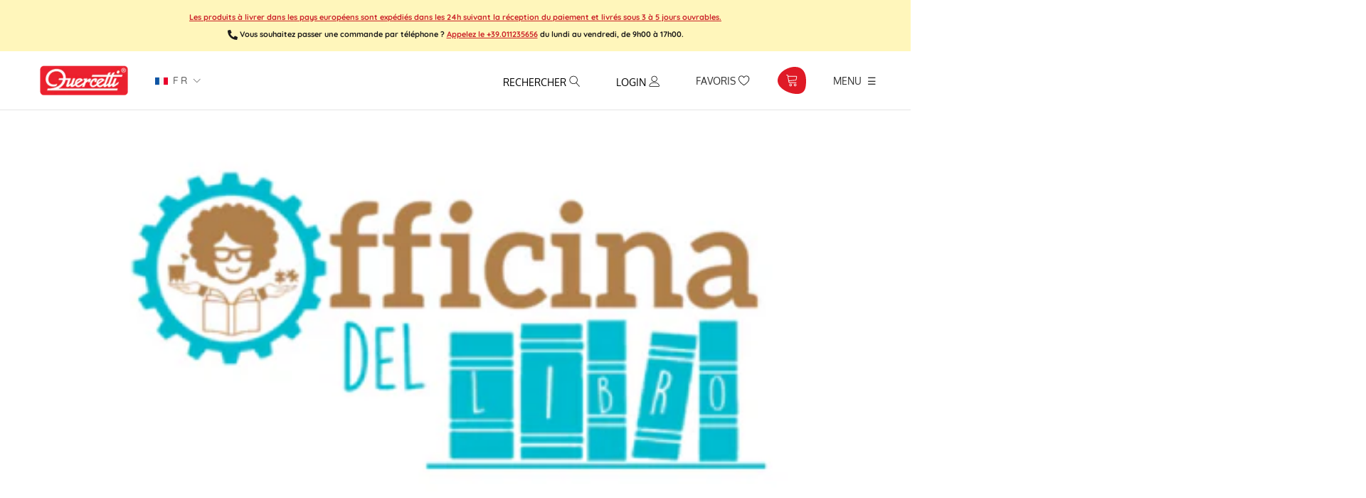

--- FILE ---
content_type: text/html; charset=utf-8
request_url: https://www.quercettistore.com/fr/blogs/dicono-di-noi/quercetti-tanti-giochi-da-fare-insieme
body_size: 88401
content:
<!doctype html>

<html class="no-js" lang="fr">
  <head>
 
 





    <script async src="//www.quercettistore.com/cdn/shop/t/42/assets/geolizr-lib.js?v=114710765970534342001750670670" type="text/javascript"></script>

<script>
    if(typeof Geolizr === "undefined") {
        var Geolizr = {};
        Geolizr.currencyDynamicCountry = false;
        Geolizr.version = 20200327;
    }

    // save geolizr-lib.js url to the sessionStorage
    sessionStorage.setItem('geolizr_lib_url', "//www.quercettistore.com/cdn/shop/t/42/assets/geolizr-lib.js?v=114710765970534342001750670670");
    if(typeof Geolizr.events === "undefined") Geolizr.events = {};
    if(typeof Geolizr.geolizrEvents === "undefined") Geolizr.geolizrEvents = [];

    Geolizr.config = function(config) {
        Geolizr.currency_widget_enabled = config.currency_widget_enabled === "true" || false;
        Geolizr.shopCurrency = 'EUR';
        Geolizr.shopifyFormatMoneySet = false;
        Geolizr.observeElements = [];
    };

    
    
    
        Geolizr.moneyFormats = {};
    

    Geolizr.shopifyCurrencyList = [];
    Geolizr.shopifyCurrency = {};
    Geolizr.shopifyCurrencyListIndex = {};
    let currency = {};
    
    currency = {
        "iso_code": "EUR",
        "name": "Euro",
        "symbol": "€",
        "shop_currency": true
    };
    if(currency.shop_currency) {
        Geolizr.shopifyCurrency = currency;
    }
    Geolizr.shopifyCurrencyList.push(currency);
    Geolizr.shopifyCurrencyListIndex[currency.iso_code] = Geolizr.shopifyCurrencyList.indexOf(currency);
    

    /* Geolizr Provider Setter */
    Geolizr.presetService = false;
    Geolizr.activateIpInfo = function(accessKey) { Geolizr.presetService = { name: 'ipInfo', accessKey: accessKey }; };
    Geolizr.activateLovelyAppProvider = function() { Geolizr.presetService = { name: 'lovelyAppProvider' }; };
    Geolizr.activateIpApiCo = function(accessKey) { Geolizr.presetService = { name: 'ipApiCo', accessKey: accessKey }; };
    Geolizr.activateDbIpProvider = function(accessKey) { Geolizr.presetService = { name: 'dbIpProvider', accessKey: accessKey }; };
    Geolizr.activateIpStackProvider = function(accessKey) { Geolizr.presetService = { name: 'ipStackProvider', accessKey: accessKey }; };
    Geolizr.activateGeolizrIPApiProvider = function(accessKey) { Geolizr.presetService = { name: 'geolizrIpApiProvider', accessKey: accessKey }; };

    

    /* Service Aliase */
    Geolizr.activateFreegeoip = Geolizr.activateIpStackProvider;
    Geolizr.requestLocaleRootUrl = "\/fr";
    Geolizr.addSystemEventListener = function(name, callback) {
        if (typeof Geolizr.realInit !== 'undefined') {
            Geolizr.realInit(function($) {
                callback({jquery: $});
            })
        } else {
            Geolizr.geolizrEvents.push(new CustomEvent(name));
            document.addEventListener(name, callback);
        }
    };

    Geolizr.addEventListener = function(name, callback, priority) {
        if(typeof priority == "undefined") priority = 100;
        if(typeof Geolizr.realAddEventListener === "undefined") {
            if (!Geolizr.events[name]) Geolizr.events[name] = [];
            Geolizr.events[name].push({callback: callback, priority: priority});
        } else {
            Geolizr.realAddEventListener(name, callback, priority);
        }
    };

    Geolizr.getGeoData = function(callback) {
        if(typeof Geolizr.realGetGeoData === "undefined") {
            Geolizr.addEventListener('geolizr.init', function() {
                Geolizr.getGeoData(callback);
            }, 200)
        } else {
            Geolizr.realGetGeoData(callback);
        }
    };

    Geolizr.init = function(callback, priority) {
        if(typeof Geolizr.realInit === "undefined")
            Geolizr.addEventListener("geolizr.init", callback, priority);
        else
            Geolizr.realInit(callback, priority);
    };


    Geolizr.notification_widget_enabled = false;
    Geolizr.popup_widget_enabled = false;
    Geolizr.api_widget_enabled = false;
    Geolizr.currency_widget_enabled = true;
    Geolizr.redirect_widget_enabled = true;

    Geolizr.enables = {
        'notification_widget_enabled': Geolizr.notification_widget_enabled,
        'popup_widget_enabled': Geolizr.popup_widget_enabled,
        'api_widget_enabled': Geolizr.api_widget_enabled,
        'currency_widget_enabled': Geolizr.currency_widget_enabled,
        'redirect_widget_enabled': Geolizr.redirect_widget_enabled
    };

    if(Geolizr.popup_widget_enabled || Geolizr.notification_widget_enabled || Geolizr.currency_widget_enabled) {
        
        Geolizr.geolizrCssFile = "//www.quercettistore.com/cdn/shop/t/42/assets/geolizr-lib.css?v=131976552225837042031750670670";
        
    }

    
        Geolizr.init(function($) {
            $('body').addClass('geolizr-redirect-loading');
            Geolizr.addEventListener('redirect.notExecuted', function(result) {
                $('body').removeClass('geolizr-redirect-loading');
                if(result.code === "200") {
                    $('body').addClass('geolizr-redirect-start');
                } else {
                    $('body').addClass('geolizr-redirect-blocked');
                }
            });
        });

        Geolizr.addSystemEventListener('geolizr.init.redirect', function(e) {
            let $ = e.jquery;
            Geolizr.getGeoData(function() {
                Geolizr.redirects = {"7314":{"id":7314,"redirectUrl":"https:\/\/www.quercettistore.com\/it\/%path_without_locale%","redirectIgnoreReferrers":"www.quercettistore.com","filterlistType":"none","filterlistUrls":null},"7318":{"id":7318,"redirectUrl":"https:\/\/www.quercettistore.com\/%path_without_locale%","redirectIgnoreReferrers":"www.quercettistore.com","filterlistType":"none","filterlistUrls":null}};
                Geolizr.countryToRedirect = {"IT":7314,"AF":7318,"AL":7318,"DZ":7318,"AS":7318,"AD":7318,"AO":7318,"AI":7318,"AQ":7318,"AG":7318,"AR":7318,"AM":7318,"AW":7318,"AU":7318,"AT":7318,"AZ":7318,"BS":7318,"BH":7318,"BD":7318,"BB":7318,"BY":7318,"BE":7318,"BZ":7318,"BJ":7318,"BM":7318,"BT":7318,"BO":7318,"BA":7318,"BW":7318,"BV":7318,"BR":7318,"BQ":7318,"IO":7318,"VG":7318,"BN":7318,"BG":7318,"BF":7318,"BI":7318,"KH":7318,"CM":7318,"CA":7318,"CV":7318,"KY":7318,"CF":7318,"TD":7318,"CL":7318,"CN":7318,"CX":7318,"CC":7318,"CO":7318,"KM":7318,"CG":7318,"CD":7318,"CK":7318,"CR":7318,"HR":7318,"CU":7318,"CY":7318,"CZ":7318,"CI":7318,"DK":7318,"DJ":7318,"DM":7318,"DO":7318,"NQ":7318,"DD":7318,"EC":7318,"EG":7318,"SV":7318,"GQ":7318,"ER":7318,"EE":7318,"ET":7318,"FK":7318,"FO":7318,"FJ":7318,"FI":7318,"FR":7318,"GF":7318,"PF":7318,"TF":7318,"FQ":7318,"GA":7318,"GM":7318,"GE":7318,"DE":7318,"GH":7318,"GI":7318,"GR":7318,"GL":7318,"GD":7318,"GP":7318,"GU":7318,"GT":7318,"GG":7318,"GN":7318,"GW":7318,"GY":7318,"HT":7318,"HM":7318,"HN":7318,"HK":7318,"HU":7318,"IS":7318,"IN":7318,"ID":7318,"IR":7318,"IQ":7318,"IE":7318,"IM":7318,"IL":7318,"JM":7318,"JP":7318,"JE":7318,"JT":7318,"JO":7318,"KZ":7318,"KE":7318,"KI":7318,"KW":7318,"KG":7318,"LA":7318,"LV":7318,"LB":7318,"LS":7318,"LR":7318,"LY":7318,"LI":7318,"LT":7318,"LU":7318,"MO":7318,"MK":7318,"MG":7318,"MW":7318,"MY":7318,"MV":7318,"ML":7318,"MT":7318,"MH":7318,"MQ":7318,"MR":7318,"MU":7318,"YT":7318,"FX":7318,"MX":7318,"FM":7318,"MI":7318,"MD":7318,"MC":7318,"MN":7318,"ME":7318,"MS":7318,"MA":7318,"MZ":7318,"MM":7318,"NA":7318,"NR":7318,"NP":7318,"NL":7318,"AN":7318,"NT":7318,"NC":7318,"NZ":7318,"NI":7318,"NE":7318,"NG":7318,"NU":7318,"NF":7318,"KP":7318,"VD":7318,"MP":7318,"NO":7318,"OM":7318,"PC":7318,"PK":7318,"PW":7318,"PS":7318,"PA":7318,"PZ":7318,"PG":7318,"PY":7318,"YD":7318,"PE":7318,"PH":7318,"PN":7318,"PL":7318,"PT":7318,"PR":7318,"QA":7318,"RO":7318,"RU":7318,"RW":7318,"RE":7318,"BL":7318,"SH":7318,"KN":7318,"LC":7318,"MF":7318,"PM":7318,"VC":7318,"WS":7318,"SM":7318,"SA":7318,"SN":7318,"RS":7318,"CS":7318,"SC":7318,"SL":7318,"SG":7318,"SK":7318,"SI":7318,"SB":7318,"SO":7318,"ZA":7318,"GS":7318,"KR":7318,"ES":7318,"LK":7318,"SD":7318,"SR":7318,"SJ":7318,"SZ":7318,"SE":7318,"CH":7318,"SY":7318,"ST":7318,"TW":7318,"TJ":7318,"TZ":7318,"TH":7318,"TL":7318,"TG":7318,"TK":7318,"TO":7318,"TT":7318,"TN":7318,"TR":7318,"TM":7318,"TC":7318,"TV":7318,"UM":7318,"PU":7318,"VI":7318,"UG":7318,"UA":7318,"SU":7318,"AE":7318,"GB":7318,"US":7318,"ZZ":7318,"UY":7318,"UZ":7318,"VU":7318,"VA":7318,"VE":7318,"VN":7318,"WK":7318,"WF":7318,"EH":7318,"YE":7318,"ZM":7318,"ZW":7318,"AX":7318};
                Geolizr.redirect();
            }, true);
        });
    

</script>
<style>
    .geolizr-currency-switch-wrapper { visibility: hidden; }
    #geolizr-notification{position:fixed!important;top:0!important;left:0!important;margin:0!important;padding:0!important;width:100%!important;height:auto!important;min-height:0!important;max-height:none!important;z-index:10000000!important}
    #geolizr-notification>#geolizr-notification-message-wrapper{text-align:center!important;width:100%!important;padding:10px;-webkit-box-shadow:10px 10px 5px 0 rgba(143,143,143,.35);-moz-box-shadow:10px 10px 5px 0 rgba(143,143,143,.35);box-shadow:10px 10px 5px 0 rgba(143,143,143,.35)}
    #geolizr-dismiss-notification{box-sizing:content-box;padding:5px!important;margin:0!important;position:absolute!important;right:8px!important;text-decoration:none!important;font-family:Arial,serif ! important;top:8px!important;height:15px!important;border-radius:15px;width:15px!important;line-height:16px;font-size:20px;font-weight:700;cursor:pointer;display:inline-block}
    .geolizr-popup-background{position:fixed;top:0;left:0;right:0;bottom:0;height:100%;width:100%;z-index:10000005!important}
    .geolizr-popup{position:fixed!important;width:560px!important;height:400px!important;z-index:10000010!important;border:1px solid grey}
    .geolizr-popup.gp-center{top:50%!important;left:50%!important;margin-top:-200px!important;margin-left:-280px!important}
    .geolizr-popup.gp-mobile{width:84%!important;height:84%!important;top:0!important;left:0!important;margin:8%}
    #geolizr-popup-content-iframe{width:100%!important;height:100%!important;border:0}
    .slideInDown { -webkit-animation-name: slideInDown; animation-name: slideInDown; -webkit-animation-duration: 1s; animation-duration: 1s; -webkit-animation-fill-mode: both; animation-fill-mode: both; }
    @-webkit-keyframes slideInDown { 0% { -webkit-transform: translateY(-100%); transform: translateY(-100%); visibility: visible;} 100% {-webkit-transform: translateY(0); transform: translateY(0); } }
    @keyframes slideInDown { 0% {-webkit-transform: translateY(-100%); transform: translateY(-100%);visibility: visible; } 100% { -webkit-transform: translateY(0); transform: translateY(0); } }
    .geolizr-currency-switch-wrapper.geolizr-absolute-auto{z-index:10000000;position:fixed}
    .geolizr-currency-switch-wrapper{z-index:10000000!important;height:20px;width:85px;position:relative}
    .geolizr-currency-switcher{padding:1px 10px;margin:0;width:85px;height:30px;border-radius:4px;box-sizing: border-box;}
    .geolizr-currency-links{overflow:scroll;overflow-x:hidden;border-radius:4px;padding:5px 10px;margin:0;list-style:none;line-height:1.42857143;background-color:#fff;width:82px;max-height:200px;display:none}
    .geolizr-currency-switch-wrapper .geolizr-currency-links-up{bottom:30px;position:absolute}
    .geolizr-currency-switch-wrapper .geolizr-currency-links-down{top:30px;position:absolute}
    li.geolizr-currency-list-li{float:none!important;margin:0!important;padding:0 0 0 10px}
    .geolizr-currency-list-link{white-space:nowrap}
    .geolizr-currency-link i,.geolizr-currency-list-link i{width:16px!important;height:11px}
    [class^="famfamfam-flag"]{display:inline-block;width:16px;height:11px;line-height:11px}
    .geolizr-currency-switcher-value{width:42px;min-width:42px;max-width:42px;display:inline-block;text-align:left}
    .geolizr-currency-switcher-arrow-down,.geolizr-currency-switcher-arrow-up{content:"s";position:absolute;right:3px;top:0;width:16px;height:20px;margin:0}
    .geolizr-currency-switcher-arrow-up:after{content:"▴"}
    .geolizr-currency-switcher-arrow-down:after{content:"▾"}
    .geolizr-selectable-currency{width:42px;min-width:42px;max-width:42px;display:inline-block;text-align:left}
    .geolizr-shop-currency{width:42px;min-width:42px;max-width:42px;display:inline-block}
    .geolizr-currency-link li{padding:0;margin:0}
    #geolizr-notification-spanner{width:100%!important;line-height:4px!important;height:4px!important;min-height:4px!important;max-height:4px!important}
    body.geolizr-popup-open { overflow: hidden; }
</style>

    <script src="https://kit.fontawesome.com/5065bccb3b.js" crossorigin="anonymous"></script>

    
    <meta name="facebook-domain-verification" content="bwalwygstmwi3qeytgxshfv5fjtj2p" />

    <!-- Global site tag (gtag.js) - Google Ads: 961326169 -->
<script async src="https://www.googletagmanager.com/gtag/js?id=AW-961326169"></script>
<script>
  window.dataLayer = window.dataLayer || [];
  function gtag(){dataLayer.push(arguments);}
  gtag('js', new Date());

  gtag('config', 'AW-961326169');
</script>
    
       <!-- Google Tag Manager Update 19/03/2022 REDERGO -->
    <script>
window.dataLayer = window.dataLayer || [];
</script>
<script>(function(w,d,s,l,i){w[l]=w[l]||[];w[l].push({'gtm.start':
new Date().getTime(),event:'gtm.js'});var f=d.getElementsByTagName(s)[0],
j=d.createElement(s),dl=l!='dataLayer'?'&l='+l:'';j.async=true;j.src=
'https://www.googletagmanager.com/gtm.js?id='+i+dl;f.parentNode.insertBefore(j,f);
})(window,document,'script','dataLayer','GTM-TVZQSRD');</script>
<!-- End Google Tag Manager -->
    
    
    
<!-- SEO - All in One -->
<title>Quercetti: tanti giochi da fare insieme!</title>
<meta name="description" content="Articolo di Officina del Libro Ormai è da tempo che collaboro con la storica Quercetti per la qualità dei suoi giochi, sempre curati nel dettaglio e con schede che spiegano minuziosamente quali caratteristiche vanno a stimolare. Questa volta abbiamo provato lo Spirogiro Mandala, una scatola completa di colori, fogli e " /> 
<meta name="robots" content="index"> 
<meta name="robots" content="follow">

 
<script type="application/ld+json">
{
	"@context": "http://schema.org",
	"@type": "Organization",
	"url": "http://www.quercettistore.com","logo": "https://cdn.shopify.com/s/files/1/0428/9455/7352/t/7/assets/QUERCETTIlogo_800x800.png?v%3D1628021355","sameAs" : [
		"https://www.facebook.com/QuercettiToys", "https://twitter.com/QuercettiToys", "https://www.instagram.com/quercettitoys_italia/", "https://www.youtube.com/user/quercettiStore", "https://www.linkedin.com/company/quercetti/mycompanystr_type"
	]}
</script>

<script type="application/ld+json">
{
  "@context": "http://www.schema.org",
  "@type": "Store","name": "Quercetti","url": "https://www.quercettistore.com","logo": "https://cdn.shopify.com/s/files/1/0428/9455/7352/t/7/assets/QUERCETTIlogo_800x800.png?v%3D1628021355","image": "https://cdn.shopify.com/s/files/1/0428/9455/7352/t/7/assets/QUERCETTIlogo_800x800.png?v%3D1628021355","description": "Large sélection de jeux et de jouets éducatifs pour que les enfants de tous âges apprennent en s'amusant. Découvrez toute la sélection de jouets éducatifs sur le site web de Quercetti.","priceRange":"0 - 500"
,"telephone": "011235656","address": {
    "@type": "PostalAddress","streetAddress": "Corso Vigevano 25","addressLocality": "Torino","addressRegion": "Torino","postalCode": "10152","addressCountry": "Italie"},"geo": {
    "@type": "GeoCoordinates",
    "latitude": "45.0892566",
    "longitude": "7.684100599999999"
  }}
</script> 
<script type="application/ld+json">
{
   "@context": "http://schema.org",
   "@type": "WebSite",
   "url": "https://www.quercettistore.com/",
   "potentialAction": {
     "@type": "SearchAction",
     "target": "https://www.quercettistore.com/search?q={search_term_string}",
     "query-input": "required name=search_term_string"
   }
}
</script> 
<script type="application/ld+json">
	{
		"@context": "http://schema.org",
		"@type": "BlogPosting",
		"mainEntityOfPage": "https:\/\/www.quercettistore.com\/fr\/blogs\/dicono-di-noi\/quercetti-tanti-giochi-da-fare-insieme",
		"headline": "Quercetti: tanti giochi da fare insieme!",

		"image": {
			"@type": "ImageObject","url": "https://www.quercettistore.com/cdn/shop/articles/Progetto_senza_titolo_-_2020-09-16T175959.470_520x500_e61d7d6c-7f77-4c45-9da3-0f5c47a314bc_1024x1024.png?v=1601277082"},
        "author": {
    	"@type": "Person",
    	"name": "Redazione Quercetti"
		},
		"publisher": {
				"@type": "Organization",
				"name": "Quercetti"
,"logo":
				{
					"@type": "ImageObject",
      		"url": "https://cdn.shopify.com/s/files/1/0428/9455/7352/t/7/assets/QUERCETTIlogo_800x800.png?v%3D1628021355"
				}},
		"datePublished": "2020-08-12 10:20:59 +0200",
		"dateModified": "2020-08-12 10:20:59 +0200",
		"description": "Articolo di Officina del Libro\nOrmai è da tempo che collaboro con la storica Quercetti per la qualità dei suoi giochi, sempre curati nel dettaglio e con schede che spiegano minuziosamente quali caratteristiche vanno a stimolare.\n\nQuesta volta abbiamo provato lo Spirogiro Mandala, una scatola completa di colori, fogli e una struttura per creare grafiche circolari e non solo. Sono cerchi magici e stencil in cui fare il contorno e vedere il risultato finale: tramite semplici cerchi concentrici o ovali si creano dei disegni tecnici molto belli da colorare in ogni modo che la fantasia dei bambini lo permetta.\nLo consiglio per i bambini dai 6 anni in su perché la struttura generale va tenuta con una mano, non ha agganci, quindi con una mano bisogna tenere il contorno e con l’altra il pennarello all’interno del cerchio scelto per creare il disegno. A Gabriele è piaciuto molto, i disegni concentrici creati sono così particolari e se ne possono creare infiniti: per lui è stata una bellissima scoperta. \nIl secondo gioco che abbiamo provato è il Playform, costruzioni semitrasparenti dai colori fluorescenti con cui realizzare moltissime strutture. Il libretto in dotazione mostra tutto ciò che si può costruire e le idee sono tantissime.\n\nSono piccoli fogli che simulano delle carte (il famoso castello di carte) con dei piccoli pettini alla base e in cima che servono a incastrare uno all’altro. Costruire non è semplicissimo, bisogna ottenere il giusto mix tra incastro ed equilibrio.\n\nSicuramente un gioco che allena la pazienza ma che un bambino di 5 anni non riesce a fare da solo, sarà quindi bello giocare insieme!\nby lofficinadellibro\nVai all'articolo",
		"articleBody": "Articolo di Officina del Libro\nOrmai è da tempo che collaboro con la storica Quercetti per la qualità dei suoi giochi, sempre curati nel dettaglio e con schede che spiegano minuziosamente quali caratteristiche vanno a stimolare.\n\nQuesta volta abbiamo provato lo Spirogiro Mandala, una scatola completa di colori, fogli e una struttura per creare grafiche circolari e non solo. Sono cerchi magici e stencil in cui fare il contorno e vedere il risultato finale: tramite semplici cerchi concentrici o ovali si creano dei disegni tecnici molto belli da colorare in ogni modo che la fantasia dei bambini lo permetta.\nLo consiglio per i bambini dai 6 anni in su perché la struttura generale va tenuta con una mano, non ha agganci, quindi con una mano bisogna tenere il contorno e con l’altra il pennarello all’interno del cerchio scelto per creare il disegno. A Gabriele è piaciuto molto, i disegni concentrici creati sono così particolari e se ne possono creare infiniti: per lui è stata una bellissima scoperta. \nIl secondo gioco che abbiamo provato è il Playform, costruzioni semitrasparenti dai colori fluorescenti con cui realizzare moltissime strutture. Il libretto in dotazione mostra tutto ciò che si può costruire e le idee sono tantissime.\n\nSono piccoli fogli che simulano delle carte (il famoso castello di carte) con dei piccoli pettini alla base e in cima che servono a incastrare uno all’altro. Costruire non è semplicissimo, bisogna ottenere il giusto mix tra incastro ed equilibrio.\n\nSicuramente un gioco che allena la pazienza ma che un bambino di 5 anni non riesce a fare da solo, sarà quindi bello giocare insieme!\nby lofficinadellibro\nVai all'articolo"
	}
</script> 
<!-- End - SEO - All in One -->
        <meta charset="utf-8">
    <meta http-equiv="X-UA-Compatible" content="IE=edge,chrome=1">
    <meta name="viewport" content="width=device-width, initial-scale=1.0, height=device-height, minimum-scale=1.0, maximum-scale=1.0">
    <meta name="theme-color" content="">
    <meta name="google-site-verification" content="K72-OhuDkO1E4jl19WYKdFOY9qEDTCozybh3ZQ0uWYo" />

    <link rel="canonical" href="https://www.quercettistore.com/fr/blogs/dicono-di-noi/quercetti-tanti-giochi-da-fare-insieme"><link rel="shortcut icon" href="//www.quercettistore.com/cdn/shop/files/favicon_96x.png?v=1614287716" type="image/png"><meta property="og:type" content="article">
  <meta property="og:title" content="Quercetti: tanti giochi da fare insieme!"><meta property="og:image" content="http://www.quercettistore.com/cdn/shop/articles/Progetto_senza_titolo_-_2020-09-16T175959.470_520x500_e61d7d6c-7f77-4c45-9da3-0f5c47a314bc_grande.png?v=1601277082">
    <meta property="og:image:secure_url" content="https://www.quercettistore.com/cdn/shop/articles/Progetto_senza_titolo_-_2020-09-16T175959.470_520x500_e61d7d6c-7f77-4c45-9da3-0f5c47a314bc_grande.png?v=1601277082"><meta property="og:description" content="Articolo di Officina del Libro Ormai è da tempo che collaboro con la storica Quercetti per la qualità dei suoi giochi, sempre curati nel dettaglio e con schede che spiegano minuziosamente quali caratteristiche vanno a stimolare. Questa volta abbiamo provato lo Spirogiro Mandala, una scatola completa di colori, fogli e "><meta property="og:url" content="https://www.quercettistore.com/fr/blogs/dicono-di-noi/quercetti-tanti-giochi-da-fare-insieme">
<meta property="og:site_name" content="Quercetti"><meta name="twitter:card" content="summary"><meta name="twitter:title" content="Quercetti: tanti giochi da fare insieme!">
  <meta name="twitter:description" content="Articolo di Officina del Libro Ormai è da tempo che collaboro con la storica Quercetti per la qualità dei suoi giochi, sempre curati nel dettaglio e con schede che spiegano minuziosamente quali caratteristiche vanno a stimolare. Questa volta abbiamo provato lo Spirogiro Mandala, una scatola completa di colori, fogli e una struttura per creare grafiche circolari e non solo. Sono cerchi magici e stencil in cui fare il contorno e vedere il risultato finale: tramite semplici cerchi concentrici o ovali si creano dei disegni tecnici molto belli da colorare in ogni modo che la fantasia dei bambini lo permetta. Lo consiglio per i bambini dai 6 anni in su perché la struttura generale va tenuta con una mano, non ha agganci, quindi con una mano bisogna tenere il contorno e con l’altra il pennarello all’interno del cerchio scelto per creare il disegno. A Gabriele è piaciuto molto, i"><meta name="twitter:image" content="https://www.quercettistore.com/cdn/shop/articles/Progetto_senza_titolo_-_2020-09-16T175959.470_520x500_e61d7d6c-7f77-4c45-9da3-0f5c47a314bc_600x600_crop_center.png?v=1601277082">

    <script>window.performance && window.performance.mark && window.performance.mark('shopify.content_for_header.start');</script><meta name="google-site-verification" content="2QZL3ZCIZc_3x9otZDQOAWAIAvHhiMDcX7VwlZGQVYY">
<meta name="facebook-domain-verification" content="dopt8d5iy9sbq41oijhq8acmodjgb0">
<meta id="shopify-digital-wallet" name="shopify-digital-wallet" content="/42894557352/digital_wallets/dialog">
<meta name="shopify-checkout-api-token" content="9e5227666e85d8231e16294c9119ecb5">
<meta id="in-context-paypal-metadata" data-shop-id="42894557352" data-venmo-supported="false" data-environment="production" data-locale="fr_FR" data-paypal-v4="true" data-currency="EUR">
<link rel="alternate" type="application/atom+xml" title="Feed" href="/fr/blogs/dicono-di-noi.atom" />
<link rel="alternate" hreflang="x-default" href="https://www.quercettistore.com/blogs/dicono-di-noi/quercetti-tanti-giochi-da-fare-insieme">
<link rel="alternate" hreflang="fr" href="https://www.quercettistore.com/fr/blogs/dicono-di-noi/quercetti-tanti-giochi-da-fare-insieme">
<link rel="alternate" hreflang="de" href="https://www.quercettistore.com/de/blogs/dicono-di-noi/quercetti-tanti-giochi-da-fare-insieme">
<link rel="alternate" hreflang="it" href="https://www.quercettistore.com/it/blogs/dicono-di-noi/quercetti-tanti-giochi-da-fare-insieme">
<script async="async" src="/checkouts/internal/preloads.js?locale=fr-IT"></script>
<link rel="preconnect" href="https://shop.app" crossorigin="anonymous">
<script async="async" src="https://shop.app/checkouts/internal/preloads.js?locale=fr-IT&shop_id=42894557352" crossorigin="anonymous"></script>
<script id="apple-pay-shop-capabilities" type="application/json">{"shopId":42894557352,"countryCode":"IT","currencyCode":"EUR","merchantCapabilities":["supports3DS"],"merchantId":"gid:\/\/shopify\/Shop\/42894557352","merchantName":"Quercetti","requiredBillingContactFields":["postalAddress","email","phone"],"requiredShippingContactFields":["postalAddress","email","phone"],"shippingType":"shipping","supportedNetworks":["visa","maestro","masterCard","amex"],"total":{"type":"pending","label":"Quercetti","amount":"1.00"},"shopifyPaymentsEnabled":true,"supportsSubscriptions":true}</script>
<script id="shopify-features" type="application/json">{"accessToken":"9e5227666e85d8231e16294c9119ecb5","betas":["rich-media-storefront-analytics"],"domain":"www.quercettistore.com","predictiveSearch":true,"shopId":42894557352,"locale":"fr"}</script>
<script>var Shopify = Shopify || {};
Shopify.shop = "quercetti.myshopify.com";
Shopify.locale = "fr";
Shopify.currency = {"active":"EUR","rate":"1.0"};
Shopify.country = "IT";
Shopify.theme = {"name":"Copia di nuove reviews 17\/04\/24","id":181962015044,"schema_name":"Prestige","schema_version":"4.7.2","theme_store_id":null,"role":"main"};
Shopify.theme.handle = "null";
Shopify.theme.style = {"id":null,"handle":null};
Shopify.cdnHost = "www.quercettistore.com/cdn";
Shopify.routes = Shopify.routes || {};
Shopify.routes.root = "/fr/";</script>
<script type="module">!function(o){(o.Shopify=o.Shopify||{}).modules=!0}(window);</script>
<script>!function(o){function n(){var o=[];function n(){o.push(Array.prototype.slice.apply(arguments))}return n.q=o,n}var t=o.Shopify=o.Shopify||{};t.loadFeatures=n(),t.autoloadFeatures=n()}(window);</script>
<script>
  window.ShopifyPay = window.ShopifyPay || {};
  window.ShopifyPay.apiHost = "shop.app\/pay";
  window.ShopifyPay.redirectState = null;
</script>
<script id="shop-js-analytics" type="application/json">{"pageType":"article"}</script>
<script defer="defer" async type="module" src="//www.quercettistore.com/cdn/shopifycloud/shop-js/modules/v2/client.init-shop-cart-sync_BVP_NwwF.fr.esm.js"></script>
<script defer="defer" async type="module" src="//www.quercettistore.com/cdn/shopifycloud/shop-js/modules/v2/chunk.common_Dvoa9flQ.esm.js"></script>
<script type="module">
  await import("//www.quercettistore.com/cdn/shopifycloud/shop-js/modules/v2/client.init-shop-cart-sync_BVP_NwwF.fr.esm.js");
await import("//www.quercettistore.com/cdn/shopifycloud/shop-js/modules/v2/chunk.common_Dvoa9flQ.esm.js");

  window.Shopify.SignInWithShop?.initShopCartSync?.({"fedCMEnabled":true,"windoidEnabled":true});

</script>
<script>
  window.Shopify = window.Shopify || {};
  if (!window.Shopify.featureAssets) window.Shopify.featureAssets = {};
  window.Shopify.featureAssets['shop-js'] = {"shop-cart-sync":["modules/v2/client.shop-cart-sync_xEQy3v5p.fr.esm.js","modules/v2/chunk.common_Dvoa9flQ.esm.js"],"init-windoid":["modules/v2/client.init-windoid_Dc4_daSo.fr.esm.js","modules/v2/chunk.common_Dvoa9flQ.esm.js"],"shop-cash-offers":["modules/v2/client.shop-cash-offers_BaS4SJBS.fr.esm.js","modules/v2/chunk.common_Dvoa9flQ.esm.js","modules/v2/chunk.modal_DkMrFEbQ.esm.js"],"init-fed-cm":["modules/v2/client.init-fed-cm_BIM-vIjY.fr.esm.js","modules/v2/chunk.common_Dvoa9flQ.esm.js"],"shop-toast-manager":["modules/v2/client.shop-toast-manager_Cl7Q_0uy.fr.esm.js","modules/v2/chunk.common_Dvoa9flQ.esm.js"],"shop-button":["modules/v2/client.shop-button_CJD0Wr7o.fr.esm.js","modules/v2/chunk.common_Dvoa9flQ.esm.js"],"avatar":["modules/v2/client.avatar_BTnouDA3.fr.esm.js"],"init-shop-email-lookup-coordinator":["modules/v2/client.init-shop-email-lookup-coordinator_DtRvj7gm.fr.esm.js","modules/v2/chunk.common_Dvoa9flQ.esm.js"],"init-shop-cart-sync":["modules/v2/client.init-shop-cart-sync_BVP_NwwF.fr.esm.js","modules/v2/chunk.common_Dvoa9flQ.esm.js"],"shop-login-button":["modules/v2/client.shop-login-button_CRBdmVKG.fr.esm.js","modules/v2/chunk.common_Dvoa9flQ.esm.js","modules/v2/chunk.modal_DkMrFEbQ.esm.js"],"pay-button":["modules/v2/client.pay-button_BD6aD9P4.fr.esm.js","modules/v2/chunk.common_Dvoa9flQ.esm.js"],"init-shop-for-new-customer-accounts":["modules/v2/client.init-shop-for-new-customer-accounts_DNooZwEN.fr.esm.js","modules/v2/client.shop-login-button_CRBdmVKG.fr.esm.js","modules/v2/chunk.common_Dvoa9flQ.esm.js","modules/v2/chunk.modal_DkMrFEbQ.esm.js"],"init-customer-accounts-sign-up":["modules/v2/client.init-customer-accounts-sign-up_De_CUY5x.fr.esm.js","modules/v2/client.shop-login-button_CRBdmVKG.fr.esm.js","modules/v2/chunk.common_Dvoa9flQ.esm.js","modules/v2/chunk.modal_DkMrFEbQ.esm.js"],"shop-follow-button":["modules/v2/client.shop-follow-button_BcpSUDVn.fr.esm.js","modules/v2/chunk.common_Dvoa9flQ.esm.js","modules/v2/chunk.modal_DkMrFEbQ.esm.js"],"checkout-modal":["modules/v2/client.checkout-modal_DMn19Bl9.fr.esm.js","modules/v2/chunk.common_Dvoa9flQ.esm.js","modules/v2/chunk.modal_DkMrFEbQ.esm.js"],"init-customer-accounts":["modules/v2/client.init-customer-accounts_D_pFe3JW.fr.esm.js","modules/v2/client.shop-login-button_CRBdmVKG.fr.esm.js","modules/v2/chunk.common_Dvoa9flQ.esm.js","modules/v2/chunk.modal_DkMrFEbQ.esm.js"],"lead-capture":["modules/v2/client.lead-capture_BIIPkNCv.fr.esm.js","modules/v2/chunk.common_Dvoa9flQ.esm.js","modules/v2/chunk.modal_DkMrFEbQ.esm.js"],"shop-login":["modules/v2/client.shop-login_BGM0Bl8n.fr.esm.js","modules/v2/chunk.common_Dvoa9flQ.esm.js","modules/v2/chunk.modal_DkMrFEbQ.esm.js"],"payment-terms":["modules/v2/client.payment-terms_DCA4DVIz.fr.esm.js","modules/v2/chunk.common_Dvoa9flQ.esm.js","modules/v2/chunk.modal_DkMrFEbQ.esm.js"]};
</script>
<script>(function() {
  var isLoaded = false;
  function asyncLoad() {
    if (isLoaded) return;
    isLoaded = true;
    var urls = ["https:\/\/formbuilder.hulkapps.com\/skeletopapp.js?shop=quercetti.myshopify.com","https:\/\/ecommplugins-scripts.trustpilot.com\/v2.1\/js\/header.min.js?settings=eyJrZXkiOiJzb0NTM053ZnI2NDJiWlBrIiwicyI6InNrdSJ9\u0026shop=quercetti.myshopify.com","https:\/\/ecommplugins-trustboxsettings.trustpilot.com\/quercetti.myshopify.com.js?settings=1743493670780\u0026shop=quercetti.myshopify.com","https:\/\/widget.trustpilot.com\/bootstrap\/v5\/tp.widget.sync.bootstrap.min.js?shop=quercetti.myshopify.com","https:\/\/widget.trustpilot.com\/bootstrap\/v5\/tp.widget.sync.bootstrap.min.js?shop=quercetti.myshopify.com","https:\/\/widget.trustpilot.com\/bootstrap\/v5\/tp.widget.sync.bootstrap.min.js?shop=quercetti.myshopify.com","https:\/\/ecommplugins-scripts.trustpilot.com\/v2.1\/js\/success.min.js?settings=eyJrZXkiOiJzb0NTM053ZnI2NDJiWlBrIiwicyI6InNrdSIsInQiOlsib3JkZXJzL2Z1bGZpbGxlZCJdLCJ2IjoiIiwiYSI6IiJ9\u0026shop=quercetti.myshopify.com","https:\/\/ecommplugins-scripts.trustpilot.com\/v2.1\/js\/success.min.js?settings=eyJrZXkiOiJzb0NTM053ZnI2NDJiWlBrIiwicyI6InNrdSIsInQiOlsib3JkZXJzL2Z1bGZpbGxlZCJdLCJ2IjoiIiwiYSI6IiJ9\u0026shop=quercetti.myshopify.com","https:\/\/ecommplugins-scripts.trustpilot.com\/v2.1\/js\/success.min.js?settings=eyJrZXkiOiJzb0NTM053ZnI2NDJiWlBrIiwicyI6InNrdSIsInQiOlsib3JkZXJzL2Z1bGZpbGxlZCJdLCJ2IjoiIiwiYSI6IiJ9\u0026shop=quercetti.myshopify.com","https:\/\/ecommplugins-scripts.trustpilot.com\/v2.1\/js\/success.min.js?settings=eyJrZXkiOiJzb0NTM053ZnI2NDJiWlBrIiwicyI6InNrdSIsInQiOlsib3JkZXJzL2Z1bGZpbGxlZCJdLCJ2IjoiIiwiYSI6IiJ9\u0026shop=quercetti.myshopify.com","https:\/\/ecommplugins-scripts.trustpilot.com\/v2.1\/js\/success.min.js?settings=eyJrZXkiOiJzb0NTM053ZnI2NDJiWlBrIiwicyI6InNrdSIsInQiOlsib3JkZXJzL2Z1bGZpbGxlZCJdLCJ2IjoiIiwiYSI6IiJ9\u0026shop=quercetti.myshopify.com"];
    for (var i = 0; i < urls.length; i++) {
      var s = document.createElement('script');
      s.type = 'text/javascript';
      s.async = true;
      s.src = urls[i];
      var x = document.getElementsByTagName('script')[0];
      x.parentNode.insertBefore(s, x);
    }
  };
  if(window.attachEvent) {
    window.attachEvent('onload', asyncLoad);
  } else {
    window.addEventListener('load', asyncLoad, false);
  }
})();</script>
<script id="__st">var __st={"a":42894557352,"offset":3600,"reqid":"d1bb28b6-a1d2-41e9-91f4-dc8e36aee208-1762724068","pageurl":"www.quercettistore.com\/fr\/blogs\/dicono-di-noi\/quercetti-tanti-giochi-da-fare-insieme","s":"articles-391934574760","u":"416aba7973ae","p":"article","rtyp":"article","rid":391934574760};</script>
<script>window.ShopifyPaypalV4VisibilityTracking = true;</script>
<script id="captcha-bootstrap">!function(){'use strict';const t='contact',e='account',n='new_comment',o=[[t,t],['blogs',n],['comments',n],[t,'customer']],c=[[e,'customer_login'],[e,'guest_login'],[e,'recover_customer_password'],[e,'create_customer']],r=t=>t.map((([t,e])=>`form[action*='/${t}']:not([data-nocaptcha='true']) input[name='form_type'][value='${e}']`)).join(','),a=t=>()=>t?[...document.querySelectorAll(t)].map((t=>t.form)):[];function s(){const t=[...o],e=r(t);return a(e)}const i='password',u='form_key',d=['recaptcha-v3-token','g-recaptcha-response','h-captcha-response',i],f=()=>{try{return window.sessionStorage}catch{return}},m='__shopify_v',_=t=>t.elements[u];function p(t,e,n=!1){try{const o=window.sessionStorage,c=JSON.parse(o.getItem(e)),{data:r}=function(t){const{data:e,action:n}=t;return t[m]||n?{data:e,action:n}:{data:t,action:n}}(c);for(const[e,n]of Object.entries(r))t.elements[e]&&(t.elements[e].value=n);n&&o.removeItem(e)}catch(o){console.error('form repopulation failed',{error:o})}}const l='form_type',E='cptcha';function T(t){t.dataset[E]=!0}const w=window,h=w.document,L='Shopify',v='ce_forms',y='captcha';let A=!1;((t,e)=>{const n=(g='f06e6c50-85a8-45c8-87d0-21a2b65856fe',I='https://cdn.shopify.com/shopifycloud/storefront-forms-hcaptcha/ce_storefront_forms_captcha_hcaptcha.v1.5.2.iife.js',D={infoText:'Protégé par hCaptcha',privacyText:'Confidentialité',termsText:'Conditions'},(t,e,n)=>{const o=w[L][v],c=o.bindForm;if(c)return c(t,g,e,D).then(n);var r;o.q.push([[t,g,e,D],n]),r=I,A||(h.body.append(Object.assign(h.createElement('script'),{id:'captcha-provider',async:!0,src:r})),A=!0)});var g,I,D;w[L]=w[L]||{},w[L][v]=w[L][v]||{},w[L][v].q=[],w[L][y]=w[L][y]||{},w[L][y].protect=function(t,e){n(t,void 0,e),T(t)},Object.freeze(w[L][y]),function(t,e,n,w,h,L){const[v,y,A,g]=function(t,e,n){const i=e?o:[],u=t?c:[],d=[...i,...u],f=r(d),m=r(i),_=r(d.filter((([t,e])=>n.includes(e))));return[a(f),a(m),a(_),s()]}(w,h,L),I=t=>{const e=t.target;return e instanceof HTMLFormElement?e:e&&e.form},D=t=>v().includes(t);t.addEventListener('submit',(t=>{const e=I(t);if(!e)return;const n=D(e)&&!e.dataset.hcaptchaBound&&!e.dataset.recaptchaBound,o=_(e),c=g().includes(e)&&(!o||!o.value);(n||c)&&t.preventDefault(),c&&!n&&(function(t){try{if(!f())return;!function(t){const e=f();if(!e)return;const n=_(t);if(!n)return;const o=n.value;o&&e.removeItem(o)}(t);const e=Array.from(Array(32),(()=>Math.random().toString(36)[2])).join('');!function(t,e){_(t)||t.append(Object.assign(document.createElement('input'),{type:'hidden',name:u})),t.elements[u].value=e}(t,e),function(t,e){const n=f();if(!n)return;const o=[...t.querySelectorAll(`input[type='${i}']`)].map((({name:t})=>t)),c=[...d,...o],r={};for(const[a,s]of new FormData(t).entries())c.includes(a)||(r[a]=s);n.setItem(e,JSON.stringify({[m]:1,action:t.action,data:r}))}(t,e)}catch(e){console.error('failed to persist form',e)}}(e),e.submit())}));const S=(t,e)=>{t&&!t.dataset[E]&&(n(t,e.some((e=>e===t))),T(t))};for(const o of['focusin','change'])t.addEventListener(o,(t=>{const e=I(t);D(e)&&S(e,y())}));const B=e.get('form_key'),M=e.get(l),P=B&&M;t.addEventListener('DOMContentLoaded',(()=>{const t=y();if(P)for(const e of t)e.elements[l].value===M&&p(e,B);[...new Set([...A(),...v().filter((t=>'true'===t.dataset.shopifyCaptcha))])].forEach((e=>S(e,t)))}))}(h,new URLSearchParams(w.location.search),n,t,e,['guest_login'])})(!0,!0)}();</script>
<script integrity="sha256-52AcMU7V7pcBOXWImdc/TAGTFKeNjmkeM1Pvks/DTgc=" data-source-attribution="shopify.loadfeatures" defer="defer" src="//www.quercettistore.com/cdn/shopifycloud/storefront/assets/storefront/load_feature-81c60534.js" crossorigin="anonymous"></script>
<script crossorigin="anonymous" defer="defer" src="//www.quercettistore.com/cdn/shopifycloud/storefront/assets/shopify_pay/storefront-65b4c6d7.js?v=20250812"></script>
<script data-source-attribution="shopify.dynamic_checkout.dynamic.init">var Shopify=Shopify||{};Shopify.PaymentButton=Shopify.PaymentButton||{isStorefrontPortableWallets:!0,init:function(){window.Shopify.PaymentButton.init=function(){};var t=document.createElement("script");t.src="https://www.quercettistore.com/cdn/shopifycloud/portable-wallets/latest/portable-wallets.fr.js",t.type="module",document.head.appendChild(t)}};
</script>
<script data-source-attribution="shopify.dynamic_checkout.buyer_consent">
  function portableWalletsHideBuyerConsent(e){var t=document.getElementById("shopify-buyer-consent"),n=document.getElementById("shopify-subscription-policy-button");t&&n&&(t.classList.add("hidden"),t.setAttribute("aria-hidden","true"),n.removeEventListener("click",e))}function portableWalletsShowBuyerConsent(e){var t=document.getElementById("shopify-buyer-consent"),n=document.getElementById("shopify-subscription-policy-button");t&&n&&(t.classList.remove("hidden"),t.removeAttribute("aria-hidden"),n.addEventListener("click",e))}window.Shopify?.PaymentButton&&(window.Shopify.PaymentButton.hideBuyerConsent=portableWalletsHideBuyerConsent,window.Shopify.PaymentButton.showBuyerConsent=portableWalletsShowBuyerConsent);
</script>
<script data-source-attribution="shopify.dynamic_checkout.cart.bootstrap">document.addEventListener("DOMContentLoaded",(function(){function t(){return document.querySelector("shopify-accelerated-checkout-cart, shopify-accelerated-checkout")}if(t())Shopify.PaymentButton.init();else{new MutationObserver((function(e,n){t()&&(Shopify.PaymentButton.init(),n.disconnect())})).observe(document.body,{childList:!0,subtree:!0})}}));
</script>
<link id="shopify-accelerated-checkout-styles" rel="stylesheet" media="screen" href="https://www.quercettistore.com/cdn/shopifycloud/portable-wallets/latest/accelerated-checkout-backwards-compat.css" crossorigin="anonymous">
<style id="shopify-accelerated-checkout-cart">
        #shopify-buyer-consent {
  margin-top: 1em;
  display: inline-block;
  width: 100%;
}

#shopify-buyer-consent.hidden {
  display: none;
}

#shopify-subscription-policy-button {
  background: none;
  border: none;
  padding: 0;
  text-decoration: underline;
  font-size: inherit;
  cursor: pointer;
}

#shopify-subscription-policy-button::before {
  box-shadow: none;
}

      </style>

<script>window.performance && window.performance.mark && window.performance.mark('shopify.content_for_header.end');</script>
 
    
<script type="text/javascript">
var _iub = _iub || [];
_iub.csConfiguration = {"consentOnContinuedBrowsing":false,"floatingPreferencesButtonDisplay":"anchored-bottom-left","invalidateConsentWithoutLog":true,"lang":"fr","perPurposeConsent":true,"siteId":2713919,"whitelabel":false,"cookiePolicyId":34691471,"cookiePolicyUrl":"https://www.quercettistore.com/fr/pages/privacy-policy-cookies", "banner":{ "acceptButtonColor":"#9FBF2B","acceptButtonDisplay":true,"backgroundColor":"#FFFFFF","closeButtonDisplay":false,"customizeButtonCaptionColor":"#4D4D4D","customizeButtonColor":"#DADADA","customizeButtonDisplay":true,"explicitWithdrawal":true,"listPurposes":true,"position":"float-bottom-left","rejectButtonCaptionColor":"#898D8B","rejectButtonColor":"#ECF4D7","rejectButtonDisplay":true,"textColor":"#000000","content":"<div id=\"iubenda-cs-title\">Note d’information</div>\n<div id=\"iubenda-cs-paragraph\"><p class=\"iub-p\">Notre société et ses partenaires tiers sélectionnés utilisent des cookies ou des technologies similaires à des fins techniques et, avec votre consentement, aux fins spécifiées dans la <a href=\"https://www.quercettistore.com/pages/privacy-policy-cookies\" class=\"iubenda-cs-cookie-policy-lnk\" target=\"_blank\" rel=\"noopener\">politique en matière de cookies</a>. L’absence de consentement de votre part peut rendre certaines fonctions indisponibles.</p><p class=\"iub-p\">Vous avez la faculté d'accorder, de refuser ou de révoquer à tout moment votre consentement. </p><p class=\"iub-p\"></p><p class=\"iub-p\">Vous pouvez exprimer votre consentement à l’utilisation de ces technologies en cliquant sur le bouton « Accepter ». \nEn refermant cette note d’information, vous poursuivez sans accepter.\n\n</p></div>" }};
    var onPreferenceFirstExpressedCallback = function(consent) {
        if (true == _iub.csConfiguration.perPurposeConsent) {
            consent.consent = Object.keys(consent.purposes).every(function(k) {
                return consent.purposes[k]
            });
        }
        window.Shopify.customerPrivacy.setTrackingConsent(consent.consent, function() {});
    }
    if (typeof _iub.csConfiguration.callback === 'object') {
        _iub.csConfiguration.callback.onPreferenceFirstExpressed = onPreferenceFirstExpressedCallback;
    } else {
        _iub.csConfiguration.callback = {
            onPreferenceFirstExpressed: onPreferenceFirstExpressedCallback
        };
    }

</script>
<script type="text/javascript" src="//cdn.iubenda.com/cs/iubenda_cs.js" charset="UTF-8" async></script>
<script type="text/javascript">
    window.Shopify.loadFeatures([{
            name: 'consent-tracking-api',
            version: '0.1',
        }, ],
        function(error) {
            if (error) {
                throw error;
            }
        });
</script>




    
  
    <!-- nuovo font per testata collezioni -->
    <link rel="preconnect" href="https://fonts.gstatic.com">
	
    <!-- /nuovo font per testata collezioni -->

    <link rel="stylesheet" href="//www.quercettistore.com/cdn/shop/t/42/assets/theme.scss.css?v=140008416188686935491762504844">
    <link rel="stylesheet" href="//www.quercettistore.com/cdn/shop/t/42/assets/custom-theme.scss.css?v=146529703102865899621750670670">

    <script>
      // This allows to expose several variables to the global scope, to be used in scripts
      window.theme = {
        pageType: "article",
        moneyFormat: "€{{amount_with_comma_separator}}",
        moneyWithCurrencyFormat: "€{{amount_with_comma_separator}} EUR",
        productImageSize: "natural",
        searchMode: "product,article,page",
        showPageTransition: true,
        showElementStaggering: true,
        showImageZooming: true
      };

      window.routes = {
        rootUrl: "\/fr",
        cartUrl: "\/fr\/cart",
        cartAddUrl: "\/fr\/cart\/add",
        cartChangeUrl: "\/fr\/cart\/change",
        searchUrl: "\/fr\/search",
        productRecommendationsUrl: "\/fr\/recommendations\/products"
      };

      window.languages = {
        cartAddNote: "Ajouter une note",
        cartEditNote: "Editer la note",
        productImageLoadingError: "L\u0026#39;image n\u0026#39;a pas pu être chargée. Essayez de recharger la page.",
        productFormAddToCart: "Ajouter au panier",
        productFormUnavailable: "Indisponible",
        productFormSoldOut: "Rupture",
        shippingEstimatorOneResult: "1 option disponible :",
        shippingEstimatorMoreResults: "{{count}} options disponibles :",
        shippingEstimatorNoResults: "Nous ne livrons pas à cette adresse."
      };

      window.lazySizesConfig = {
        loadHidden: false,
        hFac: 0.5,
        expFactor: 2,
        ricTimeout: 150,
        lazyClass: 'Image--lazyLoad',
        loadingClass: 'Image--lazyLoading',
        loadedClass: 'Image--lazyLoaded'
      };

      document.documentElement.className = document.documentElement.className.replace('no-js', 'js');
      document.documentElement.style.setProperty('--window-height', window.innerHeight + 'px');

      // We do a quick detection of some features (we could use Modernizr but for so little...)
      (function() {
        document.documentElement.className += ((window.CSS && window.CSS.supports('(position: sticky) or (position: -webkit-sticky)')) ? ' supports-sticky' : ' no-supports-sticky');
        document.documentElement.className += (window.matchMedia('(-moz-touch-enabled: 1), (hover: none)')).matches ? ' no-supports-hover' : ' supports-hover';
      }());
    </script>

    <script src="//www.quercettistore.com/cdn/shop/t/42/assets/lazysizes.min.js?v=174358363404432586981750670670" async></script><script src="https://polyfill-fastly.net/v3/polyfill.min.js?unknown=polyfill&features=fetch,Element.prototype.closest,Element.prototype.remove,Element.prototype.classList,Array.prototype.includes,Array.prototype.fill,Object.assign,CustomEvent,IntersectionObserver,IntersectionObserverEntry,URL" defer></script>
    <script src="//www.quercettistore.com/cdn/shop/t/42/assets/jquery.min.js?v=133494139889153862371750670670"></script>
    <script src="//www.quercettistore.com/cdn/shop/t/42/assets/libs.min.js?v=26178543184394469741750670670" defer></script>
    <script src="//www.quercettistore.com/cdn/shop/t/42/assets/theme.min.js?v=15146334041312463721750670670" defer></script>
    <script src="//www.quercettistore.com/cdn/shop/t/42/assets/custom.js?v=68359470558784086541750670670" defer></script>

    <script>
      (function () {
        window.onpageshow = function() {
          if (window.theme.showPageTransition) {
            var pageTransition = document.querySelector('.PageTransition');

            if (pageTransition) {
              pageTransition.style.visibility = 'visible';
              pageTransition.style.opacity = '0';
            }
          }

          // When the page is loaded from the cache, we have to reload the cart content
          document.documentElement.dispatchEvent(new CustomEvent('cart:refresh', {
            bubbles: true
          }));
        };
      })();
    </script>

    
  <script type="application/ld+json">
  {
    "@context": "http://schema.org",
    "@type": "BlogPosting",
    "mainEntityOfPage": "/fr/blogs/dicono-di-noi/quercetti-tanti-giochi-da-fare-insieme",
    "articleSection": "Ce qu'ils disent de nous",
    "keywords": "",
    "headline": "Quercetti: tanti giochi da fare insieme!",
    "description": "Articolo di Officina del Libro Ormai è da tempo che collaboro con la storica Quercetti per la qualità dei suoi giochi, sempre curati nel dettaglio e con...",
    "dateCreated": "2020-08-12T10:20:59",
    "datePublished": "2020-08-12T10:20:59",
    "dateModified": "2020-08-12T10:20:59",
    "image": {
      "@type": "ImageObject",
      "url": "https://www.quercettistore.com/cdn/shop/articles/Progetto_senza_titolo_-_2020-09-16T175959.470_520x500_e61d7d6c-7f77-4c45-9da3-0f5c47a314bc_1024x.png?v=1601277082",
      "image": "https://www.quercettistore.com/cdn/shop/articles/Progetto_senza_titolo_-_2020-09-16T175959.470_520x500_e61d7d6c-7f77-4c45-9da3-0f5c47a314bc_1024x.png?v=1601277082",
      "name": "Quercetti: tanti giochi da fare insieme!",
      "width": "1024",
      "height": "1024"
    },
    "author": {
      "@type": "Person",
      "name": " ",
      "givenName": null,
      "familyName": null
    },
    "publisher": {
      "@type": "Organization",
      "name": "Quercetti"
    },
    "commentCount": 0,
    "comment": []
  }
  </script>



  <script type="application/ld+json">
  {
    "@context": "http://schema.org",
    "@type": "BreadcrumbList",
  "itemListElement": [{
      "@type": "ListItem",
      "position": 1,
      "name": "Translation missing: fr.general.breadcrumb.home",
      "item": "https://www.quercettistore.com"
    },{
          "@type": "ListItem",
          "position": 2,
          "name": "Ce qu'ils disent de nous",
          "item": "https://www.quercettistore.com/fr/blogs/dicono-di-noi"
        }, {
          "@type": "ListItem",
          "position": 3,
          "name": "Ce qu'ils disent de nous",
          "item": "https://www.quercettistore.com/fr/blogs/dicono-di-noi/quercetti-tanti-giochi-da-fare-insieme"
        }]
  }
  </script>

  
  

<script>
    var falc = falc || {};
    falc.template = "article";
    falc.customer_id = null;
    falc.product_id = null;
    falc.product_name = null;
    falc.collection_id = null;
    falc.collection_name = null;
    falc.search_keyword = null;
    falc.shopify_domain = "quercetti.myshopify.com";
</script>
 
  <script> (function(w,d,t,r,u) { var f,n,i; w[u]=w[u]||[],f=function() { var o={ti:"97006311"}; o.q=w[u],w[u]=new UET(o),w[u].push("pageLoad") }, n=d.createElement(t),n.src=r,n.async=1,n.onload=n.onreadystatechange=function() { var s=this.readyState; s&&s!=="loaded"&&s!=="complete"||(f(),n.onload=n.onreadystatechange=null) }, i=d.getElementsByTagName(t)[0],i.parentNode.insertBefore(n,i) }) (window,document,"script","//bat.bing.com/bat.js","uetq"); </script>
  <!-- BEGIN app block: shopify://apps/langify/blocks/langify/b50c2edb-8c63-4e36-9e7c-a7fdd62ddb8f --><!-- BEGIN app snippet: ly-switcher-factory -->




<style>
  .ly-switcher-wrapper.ly-hide, .ly-recommendation.ly-hide, .ly-recommendation .ly-submit-btn {
    display: none !important;
  }

  #ly-switcher-factory-template {
    display: none;
  }


  
</style>


<template id="ly-switcher-factory-template">
<div data-breakpoint="" class="ly-switcher-wrapper ly-breakpoint-1 fixed bottom_right ly-hide" style="font-size: 14px; margin: 0px 0px; "><div data-dropup="false" onclick="langify.switcher.toggleSwitcherOpen(this)" class="ly-languages-switcher ly-custom-dropdown-switcher ly-bright-theme" style=" margin: 0px 0px;">
          <span role="button" tabindex="0" aria-label="Selected language: français" aria-expanded="false" aria-controls="languagesSwitcherList-1" class="ly-custom-dropdown-current" style="background: #ffffff; color: #000000;  "><i class="ly-icon ly-flag-icon ly-flag-icon-fr fr "></i><span class="ly-custom-dropdown-current-inner ly-custom-dropdown-current-inner-text">français
</span>
<div aria-hidden="true" class="ly-arrow ly-arrow-black stroke" style="vertical-align: middle; width: 14.0px; height: 14.0px;">
        <svg xmlns="http://www.w3.org/2000/svg" viewBox="0 0 14.0 14.0" height="14.0px" width="14.0px" style="position: absolute;">
          <path d="M1 4.5 L7.0 10.5 L13.0 4.5" fill="transparent" stroke="#000000" stroke-width="1px"/>
        </svg>
      </div>
          </span>
          <ul id="languagesSwitcherList-1" role="list" class="ly-custom-dropdown-list ly-is-open ly-bright-theme" style="background: #ffffff; color: #000000; "><li key="en" style="color: #000000;  margin: 0px 0px;" tabindex="-1">
                  <a class="ly-custom-dropdown-list-element ly-languages-switcher-link ly-bright-theme"
                    href="#"
                      data-language-code="en" 
                    
                    data-ly-locked="true" rel="nofollow"><i class="ly-icon ly-flag-icon ly-flag-icon-en"></i><span class="ly-custom-dropdown-list-element-right">anglais</span></a>
                </li><li key="fr" style="color: #000000;  margin: 0px 0px;" tabindex="-1">
                  <a class="ly-custom-dropdown-list-element ly-languages-switcher-link ly-bright-theme"
                    href="#"
                      data-language-code="fr" 
                    
                    data-ly-locked="true" rel="nofollow"><i class="ly-icon ly-flag-icon ly-flag-icon-fr"></i><span class="ly-custom-dropdown-list-element-right">français</span></a>
                </li><li key="de" style="color: #000000;  margin: 0px 0px;" tabindex="-1">
                  <a class="ly-custom-dropdown-list-element ly-languages-switcher-link ly-bright-theme"
                    href="#"
                      data-language-code="de" 
                    
                    data-ly-locked="true" rel="nofollow"><i class="ly-icon ly-flag-icon ly-flag-icon-de"></i><span class="ly-custom-dropdown-list-element-right">allemand</span></a>
                </li><li key="it" style="color: #000000;  margin: 0px 0px;" tabindex="-1">
                  <a class="ly-custom-dropdown-list-element ly-languages-switcher-link ly-bright-theme"
                    href="#"
                      data-language-code="it" 
                    
                    data-ly-locked="true" rel="nofollow"><i class="ly-icon ly-flag-icon ly-flag-icon-it"></i><span class="ly-custom-dropdown-list-element-right">italien</span></a>
                </li></ul>
        </div></div>
</template><link rel="preload stylesheet" href="https://cdn.shopify.com/extensions/019a5e5e-a484-720d-b1ab-d37a963e7bba/extension-langify-79/assets/langify-flags.css" as="style" media="print" onload="this.media='all'; this.onload=null;"><!-- END app snippet -->

<script>
  var langify = window.langify || {};
  var customContents = {};
  var customContents_image = {};
  var langifySettingsOverwrites = {};
  var defaultSettings = {
    debug: false,               // BOOL : Enable/disable console logs
    observe: true,              // BOOL : Enable/disable the entire mutation observer (off switch)
    observeLinks: false,
    observeImages: true,
    observeCustomContents: true,
    maxMutations: 5,
    timeout: 100,               // INT : Milliseconds to wait after a mutation, before the next mutation event will be allowed for the element
    linksBlacklist: [],
    usePlaceholderMatching: false
  };

  if(langify.settings) { 
    langifySettingsOverwrites = Object.assign({}, langify.settings);
    langify.settings = Object.assign(defaultSettings, langify.settings); 
  } else { 
    langify.settings = defaultSettings; 
  }

  langify.settings.theme = null;
  langify.settings.switcher = null;
  if(langify.settings.switcher === null) {
    langify.settings.switcher = {};
  }
  langify.settings.switcher.customIcons = null;

  langify.locale = langify.locale || {
    country_code: "IT",
    language_code: "fr",
    currency_code: null,
    primary: false,
    iso_code: "fr",
    root_url: "\/fr",
    language_id: "ly117733",
    shop_url: "https:\/\/www.quercettistore.com",
    domain_feature_enabled: null,
    languages: [{
        iso_code: "en",
        root_url: "\/",
        domain: null,
      },{
        iso_code: "fr",
        root_url: "\/fr",
        domain: null,
      },{
        iso_code: "de",
        root_url: "\/de",
        domain: null,
      },{
        iso_code: "it",
        root_url: "\/it",
        domain: null,
      },]
  };

  langify.localization = {
    available_countries: ["Allemagne","Autriche","Belgique","Croatie","Danemark","Espagne","Estonie","Finlande","France","Hongrie","Irlande","Italie","Lettonie","Lituanie","Luxembourg","Monaco","Pays-Bas","Pologne","Portugal","Slovaquie","Slovénie","Suède","Tchéquie"],
    available_languages: [{"shop_locale":{"locale":"en","enabled":true,"primary":true,"published":true}},{"shop_locale":{"locale":"fr","enabled":true,"primary":false,"published":true}},{"shop_locale":{"locale":"de","enabled":true,"primary":false,"published":true}},{"shop_locale":{"locale":"it","enabled":true,"primary":false,"published":true}}],
    country: "Italie",
    language: {"shop_locale":{"locale":"fr","enabled":true,"primary":false,"published":true}},
    market: {
      handle: "it",
      id: 51806420,
      metafields: {"error":"json not allowed for this object"},
    }
  };

  // Disable link correction ALWAYS on languages with mapped domains
  
  if(langify.locale.root_url == '/') {
    langify.settings.observeLinks = false;
  }


  function extractImageObject(val) {
  if (!val || val === '') return false;

  // Handle src-sets (e.g., "image_600x600.jpg 1x, image_1200x1200.jpg 2x")
  if (val.search(/([0-9]+w?h?x?,)/gi) > -1) {
    val = val.split(/([0-9]+w?h?x?,)/gi)[0];
  }

  const hostBegin = val.indexOf('//') !== -1 ? val.indexOf('//') : 0;
  const hostEnd = val.lastIndexOf('/') + 1;
  const host = val.substring(hostBegin, hostEnd);
  let afterHost = val.substring(hostEnd);

  // Remove query/hash fragments
  afterHost = afterHost.split('#')[0].split('?')[0];

  // Extract name before any Shopify modifiers or file extension
  // e.g., "photo_600x600_crop_center@2x.jpg" → "photo"
  const name = afterHost.replace(
    /(_[0-9]+x[0-9]*|_{width}x|_{size})?(_crop_(top|center|bottom|left|right))?(@[0-9]*x)?(\.progressive)?(\.(png\.jpg|jpe?g|png|gif|webp))?$/i,
    ''
  );

  // Extract file extension (if any)
  let type = '';
  const match = afterHost.match(/\.(png\.jpg|jpe?g|png|gif|webp)$/i);
  if (match) {
    type = match[1].replace('png.jpg', 'jpg'); // fix weird double-extension cases
  }

  // Clean file name with extension or suffixes normalized
  const file = afterHost.replace(
    /(_[0-9]+x[0-9]*|_{width}x|_{size})?(_crop_(top|center|bottom|left|right))?(@[0-9]*x)?(\.progressive)?(\.(png\.jpg|jpe?g|png|gif|webp))?$/i,
    type ? '.' + type : ''
  );

  return { host, name, type, file };
}



  /* Custom Contents Section*/
  var customContents = {};

  // Images Section
  

</script><link rel="preload stylesheet" href="https://cdn.shopify.com/extensions/019a5e5e-a484-720d-b1ab-d37a963e7bba/extension-langify-79/assets/langify-lib.css" as="style" media="print" onload="this.media='all'; this.onload=null;"><!-- END app block --><!-- BEGIN app block: shopify://apps/klaviyo-email-marketing-sms/blocks/klaviyo-onsite-embed/2632fe16-c075-4321-a88b-50b567f42507 -->












  <script async src="https://static.klaviyo.com/onsite/js/QUm39p/klaviyo.js?company_id=QUm39p"></script>
  <script>!function(){if(!window.klaviyo){window._klOnsite=window._klOnsite||[];try{window.klaviyo=new Proxy({},{get:function(n,i){return"push"===i?function(){var n;(n=window._klOnsite).push.apply(n,arguments)}:function(){for(var n=arguments.length,o=new Array(n),w=0;w<n;w++)o[w]=arguments[w];var t="function"==typeof o[o.length-1]?o.pop():void 0,e=new Promise((function(n){window._klOnsite.push([i].concat(o,[function(i){t&&t(i),n(i)}]))}));return e}}})}catch(n){window.klaviyo=window.klaviyo||[],window.klaviyo.push=function(){var n;(n=window._klOnsite).push.apply(n,arguments)}}}}();</script>

  




  <script>
    window.klaviyoReviewsProductDesignMode = false
  </script>







<!-- END app block --><script src="https://cdn.shopify.com/extensions/019a5e5e-a484-720d-b1ab-d37a963e7bba/extension-langify-79/assets/langify-lib.js" type="text/javascript" defer="defer"></script>
<script src="https://cdn.shopify.com/extensions/019a2fb0-f2cd-7b18-ba79-680c8801a1bf/my-app-517/assets/productReview.js" type="text/javascript" defer="defer"></script>
<link href="https://cdn.shopify.com/extensions/019a2fb0-f2cd-7b18-ba79-680c8801a1bf/my-app-517/assets/frontend.css" rel="stylesheet" type="text/css" media="all">
<link href="https://monorail-edge.shopifysvc.com" rel="dns-prefetch">
<script>(function(){if ("sendBeacon" in navigator && "performance" in window) {try {var session_token_from_headers = performance.getEntriesByType('navigation')[0].serverTiming.find(x => x.name == '_s').description;} catch {var session_token_from_headers = undefined;}var session_cookie_matches = document.cookie.match(/_shopify_s=([^;]*)/);var session_token_from_cookie = session_cookie_matches && session_cookie_matches.length === 2 ? session_cookie_matches[1] : "";var session_token = session_token_from_headers || session_token_from_cookie || "";function handle_abandonment_event(e) {var entries = performance.getEntries().filter(function(entry) {return /monorail-edge.shopifysvc.com/.test(entry.name);});if (!window.abandonment_tracked && entries.length === 0) {window.abandonment_tracked = true;var currentMs = Date.now();var navigation_start = performance.timing.navigationStart;var payload = {shop_id: 42894557352,url: window.location.href,navigation_start,duration: currentMs - navigation_start,session_token,page_type: "article"};window.navigator.sendBeacon("https://monorail-edge.shopifysvc.com/v1/produce", JSON.stringify({schema_id: "online_store_buyer_site_abandonment/1.1",payload: payload,metadata: {event_created_at_ms: currentMs,event_sent_at_ms: currentMs}}));}}window.addEventListener('pagehide', handle_abandonment_event);}}());</script>
<script id="web-pixels-manager-setup">(function e(e,d,r,n,o){if(void 0===o&&(o={}),!Boolean(null===(a=null===(i=window.Shopify)||void 0===i?void 0:i.analytics)||void 0===a?void 0:a.replayQueue)){var i,a;window.Shopify=window.Shopify||{};var t=window.Shopify;t.analytics=t.analytics||{};var s=t.analytics;s.replayQueue=[],s.publish=function(e,d,r){return s.replayQueue.push([e,d,r]),!0};try{self.performance.mark("wpm:start")}catch(e){}var l=function(){var e={modern:/Edge?\/(1{2}[4-9]|1[2-9]\d|[2-9]\d{2}|\d{4,})\.\d+(\.\d+|)|Firefox\/(1{2}[4-9]|1[2-9]\d|[2-9]\d{2}|\d{4,})\.\d+(\.\d+|)|Chrom(ium|e)\/(9{2}|\d{3,})\.\d+(\.\d+|)|(Maci|X1{2}).+ Version\/(15\.\d+|(1[6-9]|[2-9]\d|\d{3,})\.\d+)([,.]\d+|)( \(\w+\)|)( Mobile\/\w+|) Safari\/|Chrome.+OPR\/(9{2}|\d{3,})\.\d+\.\d+|(CPU[ +]OS|iPhone[ +]OS|CPU[ +]iPhone|CPU IPhone OS|CPU iPad OS)[ +]+(15[._]\d+|(1[6-9]|[2-9]\d|\d{3,})[._]\d+)([._]\d+|)|Android:?[ /-](13[3-9]|1[4-9]\d|[2-9]\d{2}|\d{4,})(\.\d+|)(\.\d+|)|Android.+Firefox\/(13[5-9]|1[4-9]\d|[2-9]\d{2}|\d{4,})\.\d+(\.\d+|)|Android.+Chrom(ium|e)\/(13[3-9]|1[4-9]\d|[2-9]\d{2}|\d{4,})\.\d+(\.\d+|)|SamsungBrowser\/([2-9]\d|\d{3,})\.\d+/,legacy:/Edge?\/(1[6-9]|[2-9]\d|\d{3,})\.\d+(\.\d+|)|Firefox\/(5[4-9]|[6-9]\d|\d{3,})\.\d+(\.\d+|)|Chrom(ium|e)\/(5[1-9]|[6-9]\d|\d{3,})\.\d+(\.\d+|)([\d.]+$|.*Safari\/(?![\d.]+ Edge\/[\d.]+$))|(Maci|X1{2}).+ Version\/(10\.\d+|(1[1-9]|[2-9]\d|\d{3,})\.\d+)([,.]\d+|)( \(\w+\)|)( Mobile\/\w+|) Safari\/|Chrome.+OPR\/(3[89]|[4-9]\d|\d{3,})\.\d+\.\d+|(CPU[ +]OS|iPhone[ +]OS|CPU[ +]iPhone|CPU IPhone OS|CPU iPad OS)[ +]+(10[._]\d+|(1[1-9]|[2-9]\d|\d{3,})[._]\d+)([._]\d+|)|Android:?[ /-](13[3-9]|1[4-9]\d|[2-9]\d{2}|\d{4,})(\.\d+|)(\.\d+|)|Mobile Safari.+OPR\/([89]\d|\d{3,})\.\d+\.\d+|Android.+Firefox\/(13[5-9]|1[4-9]\d|[2-9]\d{2}|\d{4,})\.\d+(\.\d+|)|Android.+Chrom(ium|e)\/(13[3-9]|1[4-9]\d|[2-9]\d{2}|\d{4,})\.\d+(\.\d+|)|Android.+(UC? ?Browser|UCWEB|U3)[ /]?(15\.([5-9]|\d{2,})|(1[6-9]|[2-9]\d|\d{3,})\.\d+)\.\d+|SamsungBrowser\/(5\.\d+|([6-9]|\d{2,})\.\d+)|Android.+MQ{2}Browser\/(14(\.(9|\d{2,})|)|(1[5-9]|[2-9]\d|\d{3,})(\.\d+|))(\.\d+|)|K[Aa][Ii]OS\/(3\.\d+|([4-9]|\d{2,})\.\d+)(\.\d+|)/},d=e.modern,r=e.legacy,n=navigator.userAgent;return n.match(d)?"modern":n.match(r)?"legacy":"unknown"}(),u="modern"===l?"modern":"legacy",c=(null!=n?n:{modern:"",legacy:""})[u],f=function(e){return[e.baseUrl,"/wpm","/b",e.hashVersion,"modern"===e.buildTarget?"m":"l",".js"].join("")}({baseUrl:d,hashVersion:r,buildTarget:u}),m=function(e){var d=e.version,r=e.bundleTarget,n=e.surface,o=e.pageUrl,i=e.monorailEndpoint;return{emit:function(e){var a=e.status,t=e.errorMsg,s=(new Date).getTime(),l=JSON.stringify({metadata:{event_sent_at_ms:s},events:[{schema_id:"web_pixels_manager_load/3.1",payload:{version:d,bundle_target:r,page_url:o,status:a,surface:n,error_msg:t},metadata:{event_created_at_ms:s}}]});if(!i)return console&&console.warn&&console.warn("[Web Pixels Manager] No Monorail endpoint provided, skipping logging."),!1;try{return self.navigator.sendBeacon.bind(self.navigator)(i,l)}catch(e){}var u=new XMLHttpRequest;try{return u.open("POST",i,!0),u.setRequestHeader("Content-Type","text/plain"),u.send(l),!0}catch(e){return console&&console.warn&&console.warn("[Web Pixels Manager] Got an unhandled error while logging to Monorail."),!1}}}}({version:r,bundleTarget:l,surface:e.surface,pageUrl:self.location.href,monorailEndpoint:e.monorailEndpoint});try{o.browserTarget=l,function(e){var d=e.src,r=e.async,n=void 0===r||r,o=e.onload,i=e.onerror,a=e.sri,t=e.scriptDataAttributes,s=void 0===t?{}:t,l=document.createElement("script"),u=document.querySelector("head"),c=document.querySelector("body");if(l.async=n,l.src=d,a&&(l.integrity=a,l.crossOrigin="anonymous"),s)for(var f in s)if(Object.prototype.hasOwnProperty.call(s,f))try{l.dataset[f]=s[f]}catch(e){}if(o&&l.addEventListener("load",o),i&&l.addEventListener("error",i),u)u.appendChild(l);else{if(!c)throw new Error("Did not find a head or body element to append the script");c.appendChild(l)}}({src:f,async:!0,onload:function(){if(!function(){var e,d;return Boolean(null===(d=null===(e=window.Shopify)||void 0===e?void 0:e.analytics)||void 0===d?void 0:d.initialized)}()){var d=window.webPixelsManager.init(e)||void 0;if(d){var r=window.Shopify.analytics;r.replayQueue.forEach((function(e){var r=e[0],n=e[1],o=e[2];d.publishCustomEvent(r,n,o)})),r.replayQueue=[],r.publish=d.publishCustomEvent,r.visitor=d.visitor,r.initialized=!0}}},onerror:function(){return m.emit({status:"failed",errorMsg:"".concat(f," has failed to load")})},sri:function(e){var d=/^sha384-[A-Za-z0-9+/=]+$/;return"string"==typeof e&&d.test(e)}(c)?c:"",scriptDataAttributes:o}),m.emit({status:"loading"})}catch(e){m.emit({status:"failed",errorMsg:(null==e?void 0:e.message)||"Unknown error"})}}})({shopId: 42894557352,storefrontBaseUrl: "https://www.quercettistore.com",extensionsBaseUrl: "https://extensions.shopifycdn.com/cdn/shopifycloud/web-pixels-manager",monorailEndpoint: "https://monorail-edge.shopifysvc.com/unstable/produce_batch",surface: "storefront-renderer",enabledBetaFlags: ["2dca8a86"],webPixelsConfigList: [{"id":"1071251780","configuration":"{\"config\":\"{\\\"pixel_id\\\":\\\"G-VPKRPR6C4X\\\",\\\"target_country\\\":\\\"IT\\\",\\\"gtag_events\\\":[{\\\"type\\\":\\\"search\\\",\\\"action_label\\\":[\\\"G-VPKRPR6C4X\\\",\\\"AW-961326169\\\/602pCJKWpdoDENnYssoD\\\"]},{\\\"type\\\":\\\"begin_checkout\\\",\\\"action_label\\\":[\\\"G-VPKRPR6C4X\\\",\\\"AW-961326169\\\/fZCyCI-WpdoDENnYssoD\\\"]},{\\\"type\\\":\\\"view_item\\\",\\\"action_label\\\":[\\\"G-VPKRPR6C4X\\\",\\\"AW-961326169\\\/q-S5CImWpdoDENnYssoD\\\",\\\"MC-QNZXKPZCF3\\\"]},{\\\"type\\\":\\\"purchase\\\",\\\"action_label\\\":[\\\"G-VPKRPR6C4X\\\",\\\"AW-961326169\\\/xlTcCIaWpdoDENnYssoD\\\",\\\"MC-QNZXKPZCF3\\\"]},{\\\"type\\\":\\\"page_view\\\",\\\"action_label\\\":[\\\"G-VPKRPR6C4X\\\",\\\"AW-961326169\\\/kq-kCIOWpdoDENnYssoD\\\",\\\"MC-QNZXKPZCF3\\\"]},{\\\"type\\\":\\\"add_payment_info\\\",\\\"action_label\\\":[\\\"G-VPKRPR6C4X\\\",\\\"AW-961326169\\\/orS3CJWWpdoDENnYssoD\\\"]},{\\\"type\\\":\\\"add_to_cart\\\",\\\"action_label\\\":[\\\"G-VPKRPR6C4X\\\",\\\"AW-961326169\\\/OoevCIyWpdoDENnYssoD\\\"]}],\\\"enable_monitoring_mode\\\":false}\"}","eventPayloadVersion":"v1","runtimeContext":"OPEN","scriptVersion":"b2a88bafab3e21179ed38636efcd8a93","type":"APP","apiClientId":1780363,"privacyPurposes":[],"dataSharingAdjustments":{"protectedCustomerApprovalScopes":["read_customer_address","read_customer_email","read_customer_name","read_customer_personal_data","read_customer_phone"]}},{"id":"441254212","configuration":"{\"pixel_id\":\"926709837418416\",\"pixel_type\":\"facebook_pixel\",\"metaapp_system_user_token\":\"-\"}","eventPayloadVersion":"v1","runtimeContext":"OPEN","scriptVersion":"ca16bc87fe92b6042fbaa3acc2fbdaa6","type":"APP","apiClientId":2329312,"privacyPurposes":["ANALYTICS","MARKETING","SALE_OF_DATA"],"dataSharingAdjustments":{"protectedCustomerApprovalScopes":["read_customer_address","read_customer_email","read_customer_name","read_customer_personal_data","read_customer_phone"]}},{"id":"145719620","configuration":"{\"tagID\":\"2613794841250\"}","eventPayloadVersion":"v1","runtimeContext":"STRICT","scriptVersion":"18031546ee651571ed29edbe71a3550b","type":"APP","apiClientId":3009811,"privacyPurposes":["ANALYTICS","MARKETING","SALE_OF_DATA"],"dataSharingAdjustments":{"protectedCustomerApprovalScopes":["read_customer_address","read_customer_email","read_customer_name","read_customer_personal_data","read_customer_phone"]}},{"id":"shopify-app-pixel","configuration":"{}","eventPayloadVersion":"v1","runtimeContext":"STRICT","scriptVersion":"0450","apiClientId":"shopify-pixel","type":"APP","privacyPurposes":["ANALYTICS","MARKETING"]},{"id":"shopify-custom-pixel","eventPayloadVersion":"v1","runtimeContext":"LAX","scriptVersion":"0450","apiClientId":"shopify-pixel","type":"CUSTOM","privacyPurposes":["ANALYTICS","MARKETING"]}],isMerchantRequest: false,initData: {"shop":{"name":"Quercetti","paymentSettings":{"currencyCode":"EUR"},"myshopifyDomain":"quercetti.myshopify.com","countryCode":"IT","storefrontUrl":"https:\/\/www.quercettistore.com\/fr"},"customer":null,"cart":null,"checkout":null,"productVariants":[],"purchasingCompany":null},},"https://www.quercettistore.com/cdn","ae1676cfwd2530674p4253c800m34e853cb",{"modern":"","legacy":""},{"shopId":"42894557352","storefrontBaseUrl":"https:\/\/www.quercettistore.com","extensionBaseUrl":"https:\/\/extensions.shopifycdn.com\/cdn\/shopifycloud\/web-pixels-manager","surface":"storefront-renderer","enabledBetaFlags":"[\"2dca8a86\"]","isMerchantRequest":"false","hashVersion":"ae1676cfwd2530674p4253c800m34e853cb","publish":"custom","events":"[[\"page_viewed\",{}]]"});</script><script>
  window.ShopifyAnalytics = window.ShopifyAnalytics || {};
  window.ShopifyAnalytics.meta = window.ShopifyAnalytics.meta || {};
  window.ShopifyAnalytics.meta.currency = 'EUR';
  var meta = {"page":{"pageType":"article","resourceType":"article","resourceId":391934574760}};
  for (var attr in meta) {
    window.ShopifyAnalytics.meta[attr] = meta[attr];
  }
</script>
<script class="analytics">
  (function () {
    var customDocumentWrite = function(content) {
      var jquery = null;

      if (window.jQuery) {
        jquery = window.jQuery;
      } else if (window.Checkout && window.Checkout.$) {
        jquery = window.Checkout.$;
      }

      if (jquery) {
        jquery('body').append(content);
      }
    };

    var hasLoggedConversion = function(token) {
      if (token) {
        return document.cookie.indexOf('loggedConversion=' + token) !== -1;
      }
      return false;
    }

    var setCookieIfConversion = function(token) {
      if (token) {
        var twoMonthsFromNow = new Date(Date.now());
        twoMonthsFromNow.setMonth(twoMonthsFromNow.getMonth() + 2);

        document.cookie = 'loggedConversion=' + token + '; expires=' + twoMonthsFromNow;
      }
    }

    var trekkie = window.ShopifyAnalytics.lib = window.trekkie = window.trekkie || [];
    if (trekkie.integrations) {
      return;
    }
    trekkie.methods = [
      'identify',
      'page',
      'ready',
      'track',
      'trackForm',
      'trackLink'
    ];
    trekkie.factory = function(method) {
      return function() {
        var args = Array.prototype.slice.call(arguments);
        args.unshift(method);
        trekkie.push(args);
        return trekkie;
      };
    };
    for (var i = 0; i < trekkie.methods.length; i++) {
      var key = trekkie.methods[i];
      trekkie[key] = trekkie.factory(key);
    }
    trekkie.load = function(config) {
      trekkie.config = config || {};
      trekkie.config.initialDocumentCookie = document.cookie;
      var first = document.getElementsByTagName('script')[0];
      var script = document.createElement('script');
      script.type = 'text/javascript';
      script.onerror = function(e) {
        var scriptFallback = document.createElement('script');
        scriptFallback.type = 'text/javascript';
        scriptFallback.onerror = function(error) {
                var Monorail = {
      produce: function produce(monorailDomain, schemaId, payload) {
        var currentMs = new Date().getTime();
        var event = {
          schema_id: schemaId,
          payload: payload,
          metadata: {
            event_created_at_ms: currentMs,
            event_sent_at_ms: currentMs
          }
        };
        return Monorail.sendRequest("https://" + monorailDomain + "/v1/produce", JSON.stringify(event));
      },
      sendRequest: function sendRequest(endpointUrl, payload) {
        // Try the sendBeacon API
        if (window && window.navigator && typeof window.navigator.sendBeacon === 'function' && typeof window.Blob === 'function' && !Monorail.isIos12()) {
          var blobData = new window.Blob([payload], {
            type: 'text/plain'
          });

          if (window.navigator.sendBeacon(endpointUrl, blobData)) {
            return true;
          } // sendBeacon was not successful

        } // XHR beacon

        var xhr = new XMLHttpRequest();

        try {
          xhr.open('POST', endpointUrl);
          xhr.setRequestHeader('Content-Type', 'text/plain');
          xhr.send(payload);
        } catch (e) {
          console.log(e);
        }

        return false;
      },
      isIos12: function isIos12() {
        return window.navigator.userAgent.lastIndexOf('iPhone; CPU iPhone OS 12_') !== -1 || window.navigator.userAgent.lastIndexOf('iPad; CPU OS 12_') !== -1;
      }
    };
    Monorail.produce('monorail-edge.shopifysvc.com',
      'trekkie_storefront_load_errors/1.1',
      {shop_id: 42894557352,
      theme_id: 181962015044,
      app_name: "storefront",
      context_url: window.location.href,
      source_url: "//www.quercettistore.com/cdn/s/trekkie.storefront.308893168db1679b4a9f8a086857af995740364f.min.js"});

        };
        scriptFallback.async = true;
        scriptFallback.src = '//www.quercettistore.com/cdn/s/trekkie.storefront.308893168db1679b4a9f8a086857af995740364f.min.js';
        first.parentNode.insertBefore(scriptFallback, first);
      };
      script.async = true;
      script.src = '//www.quercettistore.com/cdn/s/trekkie.storefront.308893168db1679b4a9f8a086857af995740364f.min.js';
      first.parentNode.insertBefore(script, first);
    };
    trekkie.load(
      {"Trekkie":{"appName":"storefront","development":false,"defaultAttributes":{"shopId":42894557352,"isMerchantRequest":null,"themeId":181962015044,"themeCityHash":"1758419890660580543","contentLanguage":"fr","currency":"EUR","eventMetadataId":"7c7e9571-4903-4195-ad97-38ede5566ce4"},"isServerSideCookieWritingEnabled":true,"monorailRegion":"shop_domain","enabledBetaFlags":["bdb960ec","f0df213a"]},"Session Attribution":{},"S2S":{"facebookCapiEnabled":true,"source":"trekkie-storefront-renderer","apiClientId":580111}}
    );

    var loaded = false;
    trekkie.ready(function() {
      if (loaded) return;
      loaded = true;

      window.ShopifyAnalytics.lib = window.trekkie;

      var originalDocumentWrite = document.write;
      document.write = customDocumentWrite;
      try { window.ShopifyAnalytics.merchantGoogleAnalytics.call(this); } catch(error) {};
      document.write = originalDocumentWrite;

      window.ShopifyAnalytics.lib.page(null,{"pageType":"article","resourceType":"article","resourceId":391934574760,"shopifyEmitted":true});

      var match = window.location.pathname.match(/checkouts\/(.+)\/(thank_you|post_purchase)/)
      var token = match? match[1]: undefined;
      if (!hasLoggedConversion(token)) {
        setCookieIfConversion(token);
        
      }
    });


        var eventsListenerScript = document.createElement('script');
        eventsListenerScript.async = true;
        eventsListenerScript.src = "//www.quercettistore.com/cdn/shopifycloud/storefront/assets/shop_events_listener-3da45d37.js";
        document.getElementsByTagName('head')[0].appendChild(eventsListenerScript);

})();</script>
  <script>
  if (!window.ga || (window.ga && typeof window.ga !== 'function')) {
    window.ga = function ga() {
      (window.ga.q = window.ga.q || []).push(arguments);
      if (window.Shopify && window.Shopify.analytics && typeof window.Shopify.analytics.publish === 'function') {
        window.Shopify.analytics.publish("ga_stub_called", {}, {sendTo: "google_osp_migration"});
      }
      console.error("Shopify's Google Analytics stub called with:", Array.from(arguments), "\nSee https://help.shopify.com/manual/promoting-marketing/pixels/pixel-migration#google for more information.");
    };
    if (window.Shopify && window.Shopify.analytics && typeof window.Shopify.analytics.publish === 'function') {
      window.Shopify.analytics.publish("ga_stub_initialized", {}, {sendTo: "google_osp_migration"});
    }
  }
</script>
<script
  defer
  src="https://www.quercettistore.com/cdn/shopifycloud/perf-kit/shopify-perf-kit-2.1.2.min.js"
  data-application="storefront-renderer"
  data-shop-id="42894557352"
  data-render-region="gcp-us-east1"
  data-page-type="article"
  data-theme-instance-id="181962015044"
  data-theme-name="Prestige"
  data-theme-version="4.7.2"
  data-monorail-region="shop_domain"
  data-resource-timing-sampling-rate="10"
  data-shs="true"
  data-shs-beacon="true"
  data-shs-export-with-fetch="true"
  data-shs-logs-sample-rate="1"
></script>
</head>
<meta name="trustpilot-one-time-domain-verification-id" content="61bb9bf3-bd1a-4b82-aa23-e3cfcf5da47b"/>
  <body class="prestige--v4  template-article">
  <!-- Messenger Plug-in per la chat Code -->
    <div id="fb-root"></div>

    <!-- Your Plug-in per la chat code -->
    <div id="fb-customer-chat" class="fb-customerchat">
    </div>

    <script>
      var chatbox = document.getElementById('fb-customer-chat');
      chatbox.setAttribute("page_id", "263604337045099");
      chatbox.setAttribute("attribution", "biz_inbox");
    </script>

    <!-- Your SDK code -->
    <script>
      window.fbAsyncInit = function() {
        FB.init({
          xfbml            : true,
          version          : 'v17.0'
        });
      };

      (function(d, s, id) {
        var js, fjs = d.getElementsByTagName(s)[0];
        if (d.getElementById(id)) return;
        js = d.createElement(s); js.id = id;
        js.src = 'https://connect.facebook.net/it_IT/sdk/xfbml.customerchat.js';
        fjs.parentNode.insertBefore(js, fjs);
      }(document, 'script', 'facebook-jssdk'));
    </script>
    <!-- Messenger plug-in per la chat Code -->
 
    <!-- Google Tag Manager (noscript) -->
    <noscript><iframe src="https://www.googletagmanager.com/ns.html?id=GTM-TVZQSRD" height="0" width="0" style="display:none;visibility:hidden"></iframe></noscript>
    <!-- End Google Tag Manager (noscript) -->
    <!-- Messenger plug-in per la chat Code -->
    <div id="fb-root"></div>

    <!-- Your plug-in per la chat code -->
    <div id="fb-customer-chat" class="fb-customerchat">
    </div>

    <!-- Your SDK code -->
    <script>
      window.fbAsyncInit = function() {
        FB.init({
          xfbml            : true,
          version          : 'v14.0'
        });
      };

      (function(d, s, id) {
        var js, fjs = d.getElementsByTagName(s)[0];
        if (d.getElementById(id)) return;
        js = d.createElement(s); js.id = id;
        js.src = 'https://connect.facebook.net/it_IT/sdk/xfbml.customerchat.js';
        fjs.parentNode.insertBefore(js, fjs);
      }(document, 'script', 'facebook-jssdk'));
    </script>
    
    <a class="PageSkipLink u-visually-hidden" href="#main">Aller au contenu</a>
    <span class="LoadingBar"></span>
    <div class="PageOverlay">
    	<svg width="38" height="38" viewBox="0 0 38 38" xmlns="http://www.w3.org/2000/svg"> <defs> <linearGradient x1="8.042%" y1="0%" x2="65.682%" y2="23.865%" id="a"> <stop stop-color="#9EBE2C" stop-opacity="0" offset="0%"/> <stop stop-color="#9EBE2C" stop-opacity=".631" offset="63.146%"/> <stop stop-color="#9EBE2C" offset="100%"/> </linearGradient> </defs> <g fill="none" fill-rule="evenodd"> <g transform="translate(1 1)"> <path d="M36 18c0-9.94-8.06-18-18-18" id="Oval-2" stroke="url(#a)" stroke-width="2"> <animateTransform attributeName="transform" type="rotate" from="0 18 18" to="360 18 18" dur="0.9s" repeatCount="indefinite"/> </path> <circle fill="#9EBE2C" cx="36" cy="18" r="1"> <animateTransform attributeName="transform" type="rotate" from="0 18 18" to="360 18 18" dur="0.9s" repeatCount="indefinite"/> </circle> </g> </g></svg>
    </div>
    <div class="PageTransition"></div><svg class="
    Icon Icon--top-frame 
  
" width="0" height="0">
    <defs>
      <clipPath id="svgPath" clipPathUnits="objectBoundingBox">
        <path transform="scale(0.0022)" d="M452.557 221.292C452.557 283.764 447.393 336.817 426.669 374.248C416.316 392.948 402.079 407.746 382.652 417.875C363.219 428.007 338.563 433.481 307.351 433.481C244.913 433.481 168.196 411.574 107.096 374.064C45.9813 336.545 0.624023 283.505 0.624023 221.292C0.624023 159.033 38.1301 104.018 91.3192 64.5463C144.506 25.076 213.303 1.20471 275.724 1.20471C338.116 1.20471 382.292 25.0507 410.889 64.4386C439.503 103.851 452.557 158.879 452.557 221.292Z" stroke="none"/>
      </clipPath>
    </defs>
  </svg><div id="shopify-section-popup" class="shopify-section">
</div>
    <div id="shopify-section-sidebar-menu" class="shopify-section"><section id="sidebar-menu" class="SidebarMenu Drawer Drawer--small Drawer--fromLeft" aria-hidden="true" data-section-id="sidebar-menu" data-section-type="sidebar-menu">
    <header class="Drawer__Header" data-drawer-animated-left>
      <button class="Drawer__Close Icon-Wrapper--clickable" data-action="close-drawer" data-drawer-id="sidebar-menu" aria-label="Fermer la navigation"><svg class="
    Icon Icon--close 
  
" role="presentation" viewBox="0 0 16 14">
    <path d="M15 0L1 14m14 0L1 0" stroke="currentColor" fill="none" fill-rule="evenodd"></path>
  </svg></button>
    </header>

    <div class="Drawer__Content">
      <div class="Drawer__Main" data-drawer-animated-left data-scrollable>
        <div class="Drawer__Container">
          <nav class="SidebarMenu__Nav SidebarMenu__Nav--primary" aria-label="Navigation latérale">
            

              <div class="Collapsible"><a href="https://www.quercettistore.com/collections/all/?sort_by=best-selling" class="Collapsible__Text Heading Link Link--primary u-h6">Best Sellers</a><button class="Collapsible__Button" data-action="toggle-collapsible" aria-expanded="false">
                    <span class="Collapsible__Plus"></span>
                  </button>

                  <div class="Collapsible__Inner">
                    <div class="Collapsible__Content"><div class="Collapsible">
                          <a href="/fr/collections/educational-toys" class="Collapsible__Text  Heading Text--subdued Link Link--primary u-h7">Jeux Éducatifs
</a><button class="Collapsible__Button" data-action="toggle-collapsible" aria-expanded="false">
                              <span class="Collapsible__Plus"></span>
                            </button>

                            <div class="Collapsible__Inner">
                              <div class="Collapsible__Content">
                                <ul class="Linklist Linklist--boordered Linklist--spacingLoose"><div class="Collapsible">
                                      <a href="/fr/collections/first-toys-0-24" class=" Heading Text--subdued Link--primary u-h7">Petite enfance</a></div><div class="Collapsible">
                                      <a href="/fr/collections/pegs" class=" Heading Text--subdued Link--primary u-h7">Clous</a></div><div class="Collapsible">
                                      <a href="/fr/collections/magnetics" class=" Heading Text--subdued Link--primary u-h7">Magnétiques </a></div><div class="Collapsible">
                                      <a href="/fr/collections/building" class=" Heading Text--subdued Link--primary u-h7">Constructions</a></div><div class="Collapsible">
                                      <a href="/fr/collections/gears" class=" Heading Text--subdued Link--primary u-h7">Engrenages</a></div><div class="Collapsible">
                                      <a href="/fr/collections/marbles" class=" Heading Text--subdued Link--primary u-h7">Circuits de billes</a></div><div class="Collapsible">
                                      <a href="/fr/collections/coding" class=" Heading Text--subdued Link--primary u-h7">Coding</a></div><div class="Collapsible">
                                      <a href="/fr/collections/planes-and-missiles" class=" Heading Text--subdued Link--primary u-h7">Avions et Missiles </a></div></ul>
                              </div>
                            </div></div><div class="Collapsible">
                          <a href="/fr/collections/creative-toys" class=" Heading Text--subdued Link Link--primary u-h7">Jeux Créatifs
</a></div><div class="Collapsible">
                          <a href="/fr/collections/play-bio" class=" Heading Text--subdued Link Link--primary u-h7">PlayBio
</a></div><div class="Collapsible">
                          <a href="/fr/collections/family-game" class=" Heading Text--subdued Link Link--primary u-h7">Family Game
</a></div><div class="Collapsible">
                          <a href="/fr/collections/playmontessori" class=" Heading Text--subdued Link Link--primary u-h7">PlayMontessori
</a></div><div class="Collapsible">
                          <a href="/fr#" class="MegaMenu__SeparatorPadding  Heading Text--subdued Link Link--primary u-h7">Choisissez par âge 
</a></div><div class="Collapsible">
                          <a href="/fr/collections/1-3-years-old" class=" Heading Text--subdued Link Link--primary u-h7">1-3 ans
</a></div><div class="Collapsible">
                          <a href="/fr/collections/3-6-years-old" class=" Heading Text--subdued Link Link--primary u-h7">3-6 ans
</a></div><div class="Collapsible">
                          <a href="/fr/collections/6-9-anni" class=" Heading Text--subdued Link Link--primary u-h7">6-9 years old
</a></div><div class="Collapsible">
                          <a href="/fr/collections/6-anni" class=" Heading Text--subdued Link Link--primary u-h7">9+ ans
</a></div></div>
                  </div></div>
              <div class="Collapsible"><a href="/fr/collections/pegs" class=" Heading Link Link--primary u-h6">Petits clous</a></div>
              <div class="Collapsible"><a href="/fr/collections/magnetics" class=" Heading Link Link--primary u-h6">Letterine e giochi magnetici</a></div>
              <div class="Collapsible"><a href="/fr/collections/marbles" class=" Heading Link Link--primary u-h6">Piste per biglie</a></div>
              <div class="Collapsible"><a href="/fr/collections/first-toys-0-24" class=" Heading Link Link--primary u-h6">Prima infanzia</a></div>
              <div class="Collapsible"><a href="/fr/collections/play-bio" class=" Heading Link Link--primary u-h6">Giocattoli ecologici</a></div>
              <div class="Collapsible"><a href="/fr/collections/pixel-art" class=" Heading Link Link--primary u-h6">Pixel Art</a></div>
              <div class="Collapsible"><a href="/fr/collections/coding" class="Collapsible__Text Heading Link Link--primary u-h6">Altri giocattoli</a><button class="Collapsible__Button" data-action="toggle-collapsible" aria-expanded="false">
                    <span class="Collapsible__Plus"></span>
                  </button>

                  <div class="Collapsible__Inner">
                    <div class="Collapsible__Content"><div class="Collapsible">
                          <a href="/fr/collections/gears" class=" Heading Text--subdued Link Link--primary u-h7">Ingranaggi
</a></div><div class="Collapsible">
                          <a href="/fr/collections/creative-toys" class=" Heading Text--subdued Link Link--primary u-h7">Giocattoli creativi
</a></div><div class="Collapsible">
                          <a href="/fr/collections/educational-toys" class=" Heading Text--subdued Link Link--primary u-h7">Giocattoli educativi
</a></div><div class="Collapsible">
                          <a href="/fr/collections/playmontessori" class=" Heading Text--subdued Link Link--primary u-h7">Giocattoli Montessori
</a></div><div class="Collapsible">
                          <a href="/fr/collections/building" class=" Heading Text--subdued Link Link--primary u-h7">Costruzioni
</a></div><div class="Collapsible">
                          <a href="/fr/collections/family-game" class=" Heading Text--subdued Link Link--primary u-h7">Family Games
</a></div><div class="Collapsible">
                          <a href="/fr/collections/planes-and-missiles" class=" Heading Text--subdued Link Link--primary u-h7">Aerei e missili
</a></div></div>
                  </div></div>
              <div class="Collapsible"><a href="/fr/collections/1-3-years-old" class="Collapsible__Text Heading Link Link--primary u-h6">Giocattoli per età</a><button class="Collapsible__Button" data-action="toggle-collapsible" aria-expanded="false">
                    <span class="Collapsible__Plus"></span>
                  </button>

                  <div class="Collapsible__Inner">
                    <div class="Collapsible__Content"><div class="Collapsible">
                          <a href="/fr/collections/1-3-years-old" class=" Heading Text--subdued Link Link--primary u-h7">1 - 3 anni
</a></div><div class="Collapsible">
                          <a href="/fr/collections/3-6-years-old" class=" Heading Text--subdued Link Link--primary u-h7">3 - 6 anni
</a></div><div class="Collapsible">
                          <a href="/fr/collections/6-anni" class=" Heading Text--subdued Link Link--primary u-h7">6 + anni
</a></div><div class="Collapsible">
                          <a href="/fr/collections/family-game" class=" Heading Text--subdued Link Link--primary u-h7">Per tutta la famiglia
</a></div></div>
                  </div></div>
              <div class="Collapsible"><a href="/fr/pages/who-we-are-our-story" class="Collapsible__Text Heading Link Link--primary u-h6">Su di noi</a><button class="Collapsible__Button" data-action="toggle-collapsible" aria-expanded="false">
                    <span class="Collapsible__Plus"></span>
                  </button>

                  <div class="Collapsible__Inner">
                    <div class="Collapsible__Content"><div class="Collapsible">
                          <a href="/fr/pages/who-we-are-our-story" class=" Heading Text--subdued Link Link--primary u-h7">La nostra storia
</a></div><div class="Collapsible">
                          <a href="/fr/pages/how-we-work" class=" Heading Text--subdued Link Link--primary u-h7">Come lavoriamo
</a></div><div class="Collapsible">
                          <a href="/fr/pages/our-mission" class=" Heading Text--subdued Link Link--primary u-h7">La nostra missione
</a></div><div class="Collapsible">
                          <a href="/fr/blogs/blog" class=" Heading Text--subdued Link Link--primary u-h7">Blog
</a></div><div class="Collapsible">
                          <a href="/fr/blogs/dicono-di-noi" class=" Heading Text--subdued Link Link--primary u-h7">Cosa dicono di noi
</a></div><div class="Collapsible">
                          <a href="/fr/blogs/stampa" class=" Heading Text--subdued Link Link--primary u-h7">Stampa
</a></div><div class="Collapsible">
                          <a href="/fr/blogs/learning-by-playing" class=" Heading Text--subdued Link Link--primary u-h7">Giocando s&#39;impara
</a></div></div>
                  </div></div></nav><nav class="SidebarMenu__Nav SidebarMenu__Nav--secondary">
            <ul class="Linklist Linklist--spacingLoose"></ul><ul class="SidebarMenu__AppButtons HorizontalList HorizontalList--spacingfill">
                  <li class="HorizontalList__Item">
                    <a href="/it/search" class="Link--primary Text--subdued sidebar-nav-elem-icon">
                      <svg class="sidebar-nav-icon" viewBox="0 0 30 30"><path d="M 13 3 C 7.4889971 3 3 7.4889971 3 13 C 3 18.511003 7.4889971 23 13 23 C 15.396508 23 17.597385 22.148986 19.322266 20.736328 L 25.292969 26.707031 A 1.0001 1.0001 0 1 0 26.707031 25.292969 L 20.736328 19.322266 C 22.148986 17.597385 23 15.396508 23 13 C 23 7.4889971 18.511003 3 13 3 z M 13 5 C 17.430123 5 21 8.5698774 21 13 C 21 17.430123 17.430123 21 13 21 C 8.5698774 21 5 17.430123 5 13 C 5 8.5698774 8.5698774 5 13 5 z"></path></svg>
                      <span class="Icon-Wrapper--clickable">Cerca</span>
                    </a>
                  </li><li class="HorizontalList__Item">
                    <a href="#" class="Link--primary Text--subdued sidebar-nav-elem-icon">
                      <svg class="sidebar-nav-icon">
                      	<path d="M5.94121 0C2.65929 0 0 2.64859 0 5.92933C0 11.602 5.94121 19 5.94121 19C5.94121 19 11.8824 11.6008 11.8824 5.92933C11.8824 2.64978 9.22314 0 5.94121 0V0ZM5.94121 9.21007C5.09033 9.21007 4.2743 8.87206 3.67263 8.27039C3.07097 7.66873 2.73296 6.85269 2.73296 6.00181C2.73296 5.15093 3.07097 4.3349 3.67263 3.73323C4.2743 3.13157 5.09033 2.79356 5.94121 2.79356C6.7921 2.79356 7.60813 3.13157 8.20979 3.73323C8.81146 4.3349 9.14947 5.15093 9.14947 6.00181C9.14947 6.85269 8.81146 7.66873 8.20979 8.27039C7.60813 8.87206 6.7921 9.21007 5.94121 9.21007Z" fill="black"/>
                      </svg>
                      <span class="Icon-Wrapper--clickable">Store Locator</span>
                    </a>
                  </li><li class="HorizontalList__Item">
                    <a href="/it/apps/iwish" class="Link--primary Text--subdued sidebar-nav-elem-icon">
                      <svg class="sidebar-nav-icon">
                          <path d="M17.2516 1.47832C16.7827 1.00941 16.226 0.637498 15.6133 0.38384C15.0005 0.130183 14.3439 -0.00024866 13.6807 3.55889e-07C13.0176 0.000249372 12.361 0.131174 11.7485 0.385292C11.1359 0.63941 10.5795 1.01174 10.1109 1.481L9.4993 2.10009L8.89276 1.48234L8.88882 1.4784C8.42013 1.00971 7.86371 0.637922 7.25134 0.384268C6.63897 0.130614 5.98263 6.00734e-05 5.31981 6.00734e-05C4.65698 6.00734e-05 4.00064 0.130614 3.38827 0.384268C2.7759 0.637922 2.21948 1.00971 1.7508 1.4784L1.47832 1.75088C0.531768 2.69743 0 3.98124 0 5.31987C0 6.6585 0.531768 7.9423 1.47832 8.88886L8.66969 16.0801L9.4818 16.931L9.50116 16.9116L9.52218 16.9326L10.2831 16.1298L17.5241 8.88874C18.4692 7.94143 19 6.65791 19 5.31975C19 3.98159 18.4692 2.69807 17.5241 1.75076L17.2516 1.47832ZM16.6316 7.9965L9.50116 15.1271L2.37051 7.9965C1.6606 7.28659 1.26178 6.32374 1.26178 5.31977C1.26178 4.3158 1.6606 3.35295 2.37051 2.64303L2.64303 2.37055C3.3526 1.66099 4.31487 1.2622 5.31835 1.26182C6.32182 1.26144 7.28439 1.65951 7.99449 2.36854L9.49658 3.898L11.0058 2.37055C11.3573 2.01904 11.7746 1.7402 12.2339 1.54995C12.6932 1.35971 13.1855 1.2618 13.6826 1.2618C14.1797 1.2618 14.6719 1.35971 15.1312 1.54995C15.5905 1.7402 16.0078 2.01904 16.3593 2.37055L16.6318 2.64299C17.3406 3.35349 17.7387 4.31615 17.7387 5.31978C17.7387 6.32341 17.3405 7.28604 16.6316 7.9965V7.9965Z" fill="black"/>
                      </svg>
                      <span class="Icon-Wrapper--clickable">Preferiti</span>
                    </a>
                  </li><li class="HorizontalList__Item">
                    <a href="/fr/account" class="Text--subdued Link--primary sidebar-nav-elem-icon">
                      <svg class="sidebar-nav-icon">
                      	<path d="M9.5 0C10.7598 0 11.968 0.500445 12.8588 1.39124C13.7496 2.28204 14.25 3.49022 14.25 4.75C14.25 6.00978 13.7496 7.21796 12.8588 8.10876C11.968 8.99956 10.7598 9.5 9.5 9.5C8.24022 9.5 7.03204 8.99956 6.14124 8.10876C5.25044 7.21796 4.75 6.00978 4.75 4.75C4.75 3.49022 5.25044 2.28204 6.14124 1.39124C7.03204 0.500445 8.24022 0 9.5 0V0ZM9.5 11.875C14.7488 11.875 19 14.0006 19 16.625V19H0V16.625C0 14.0006 4.25125 11.875 9.5 11.875Z" fill="black"/>
                      </svg>
                      <span class="Icon-Wrapper--clickable">Login/Registrati</span>
                    </a>
                  </li></ul><ul class="SidebarMenu__Social HorizontalList HorizontalList--spacingFill">
    <li class="HorizontalList__Item">
      <a href="https://www.facebook.com/QuercettiToys/?ref=bookmarks" class="Link Link--primary" target="_blank" rel="noopener" aria-label="Facebook">
        <span class="Icon-Wrapper--clickable"><svg class="
    Icon Icon--facebook 
  
" viewBox="0 0 9 17">
    <path d="M5.842 17V9.246h2.653l.398-3.023h-3.05v-1.93c0-.874.246-1.47 1.526-1.47H9V.118C8.718.082 7.75 0 6.623 0 4.27 0 2.66 1.408 2.66 3.994v2.23H0v3.022h2.66V17h3.182z"></path>
  </svg></span>
      </a>
    </li>

    
<li class="HorizontalList__Item">
      <a href="https://www.youtube.com/channel/UCXGKhB07RAcs1air_Slh6dA?view_as=subscriber" class="Link Link--primary" target="_blank" rel="noopener" aria-label="YouTube">
        <span class="Icon-Wrapper--clickable"><svg class="
    Icon Icon--youtube 
  
" role="presentation" viewBox="0 0 33 32">
    <path d="M0 25.693q0 1.997 1.318 3.395t3.209 1.398h24.259q1.891 0 3.209-1.398t1.318-3.395V6.387q0-1.997-1.331-3.435t-3.195-1.438H4.528q-1.864 0-3.195 1.438T.002 6.387v19.306zm12.116-3.488V9.876q0-.186.107-.293.08-.027.133-.027l.133.027 11.61 6.178q.107.107.107.266 0 .107-.107.213l-11.61 6.178q-.053.053-.107.053-.107 0-.16-.053-.107-.107-.107-.213z"></path>
  </svg></span>
      </a>
    </li>

    
<li class="HorizontalList__Item">
      <a href="https://www.instagram.com/quercettitoys_italia/?hl=it" class="Link Link--primary" target="_blank" rel="noopener" aria-label="Instagram">
        <span class="Icon-Wrapper--clickable"><svg class="
    Icon Icon--instagram 
  
" role="presentation" viewBox="0 0 32 32">
    <path d="M15.994 2.886c4.273 0 4.775.019 6.464.095 1.562.07 2.406.33 2.971.552.749.292 1.283.635 1.841 1.194s.908 1.092 1.194 1.841c.216.565.483 1.41.552 2.971.076 1.689.095 2.19.095 6.464s-.019 4.775-.095 6.464c-.07 1.562-.33 2.406-.552 2.971-.292.749-.635 1.283-1.194 1.841s-1.092.908-1.841 1.194c-.565.216-1.41.483-2.971.552-1.689.076-2.19.095-6.464.095s-4.775-.019-6.464-.095c-1.562-.07-2.406-.33-2.971-.552-.749-.292-1.283-.635-1.841-1.194s-.908-1.092-1.194-1.841c-.216-.565-.483-1.41-.552-2.971-.076-1.689-.095-2.19-.095-6.464s.019-4.775.095-6.464c.07-1.562.33-2.406.552-2.971.292-.749.635-1.283 1.194-1.841s1.092-.908 1.841-1.194c.565-.216 1.41-.483 2.971-.552 1.689-.083 2.19-.095 6.464-.095zm0-2.883c-4.343 0-4.889.019-6.597.095-1.702.076-2.864.349-3.879.743-1.054.406-1.943.959-2.832 1.848S1.251 4.473.838 5.521C.444 6.537.171 7.699.095 9.407.019 11.109 0 11.655 0 15.997s.019 4.889.095 6.597c.076 1.702.349 2.864.743 3.886.406 1.054.959 1.943 1.848 2.832s1.784 1.435 2.832 1.848c1.016.394 2.178.667 3.886.743s2.248.095 6.597.095 4.889-.019 6.597-.095c1.702-.076 2.864-.349 3.886-.743 1.054-.406 1.943-.959 2.832-1.848s1.435-1.784 1.848-2.832c.394-1.016.667-2.178.743-3.886s.095-2.248.095-6.597-.019-4.889-.095-6.597c-.076-1.702-.349-2.864-.743-3.886-.406-1.054-.959-1.943-1.848-2.832S27.532 1.247 26.484.834C25.468.44 24.306.167 22.598.091c-1.714-.07-2.26-.089-6.603-.089zm0 7.778c-4.533 0-8.216 3.676-8.216 8.216s3.683 8.216 8.216 8.216 8.216-3.683 8.216-8.216-3.683-8.216-8.216-8.216zm0 13.549c-2.946 0-5.333-2.387-5.333-5.333s2.387-5.333 5.333-5.333 5.333 2.387 5.333 5.333-2.387 5.333-5.333 5.333zM26.451 7.457c0 1.059-.858 1.917-1.917 1.917s-1.917-.858-1.917-1.917c0-1.059.858-1.917 1.917-1.917s1.917.858 1.917 1.917z"></path>
  </svg></span>
      </a>
    </li>

    
<li class="HorizontalList__Item">
      <a href="https://www.linkedin.com/company/quercetti/?viewAsMember=true" class="Link Link--primary" target="_blank" rel="noopener" aria-label="LinkedIn">
        <span class="Icon-Wrapper--clickable"><svg class="
    Icon Icon--linkedin 
  
" role="presentation" viewBox="0 0 24 24">
    <path d="M19 0H5a5 5 0 0 0-5 5v14a5 5 0 0 0 5 5h14a5 5 0 0 0 5-5V5a5 5 0 0 0-5-5zM8 19H5V8h3v11zM6.5 6.73a1.76 1.76 0 1 1 0-3.53 1.76 1.76 0 0 1 0 3.53zM20 19h-3v-5.6c0-3.37-4-3.12-4 0V19h-3V8h3v1.76a3.8 3.8 0 0 1 7 2.48V19z"></path>
  </svg></span>
      </a>
    </li>

    

  </ul>

</nav>
        </div>
      </div>
    </div>
</section>


</div>
<div id="sidebar-cart" class="Drawer Drawer--fromRight" aria-hidden="true" data-section-id="cart" data-section-type="cart" data-section-settings='{
  "type": "drawer",
  "itemCount": 0,
  "drawer": true,
  "hasShippingEstimator": false
}'>
  <div class="Drawer__Header Drawer__Container">
      <span class="Drawer__Title Heading u-h4">Panier</span>

      <button class="Drawer__Close Icon-Wrapper--clickable" data-action="close-drawer" data-drawer-id="sidebar-cart" aria-label="Fermer le panier"><svg class="
    Icon Icon--close 
  
" role="presentation" viewBox="0 0 16 14">
    <path d="M15 0L1 14m14 0L1 0" stroke="currentColor" fill="none" fill-rule="evenodd"></path>
  </svg></button>
  </div>

  <form class="Cart Drawer__Content" action="/fr/cart" method="POST" novalidate data-scrollable>
    <div class="Drawer__Main" data-scrollable><p class="Cart__Empty Heading u-h5">Votre panier est vide</p></div></form>
</div>
<div class="PageContainer">
      <div id="shopify-section-announcement" class="shopify-section"><section id="section-announcement" data-section-id="announcement" data-section-type="announcement-bar">
      <div class="AnnouncementBar">
        <div class="AnnouncementBar__Wrapper">
          <p class="AnnouncementBar__Content Heading">
            <span class="AnnouncementBar__Block"><a href="/fr/pages/shipping">Les produits à livrer dans les pays européens sont expédiés dans les 24h suivant la réception du paiement et livrés sous 3 à 5 jours ouvrables.</a></span><span class="AnnouncementBar__Block">
              <svg aria-hidden="true" focusable="false" data-prefix="fas" data-icon="phone-alt" class="svg-inline--fa fa-phone-alt fa-w-16" role="img" xmlns="http://www.w3.org/2000/svg" viewBox="0 0 512 512"><path fill="currentColor" d="M497.39 361.8l-112-48a24 24 0 0 0-28 6.9l-49.6 60.6A370.66 370.66 0 0 1 130.6 204.11l60.6-49.6a23.94 23.94 0 0 0 6.9-28l-48-112A24.16 24.16 0 0 0 122.6.61l-104 24A24 24 0 0 0 0 48c0 256.5 207.9 464 464 464a24 24 0 0 0 23.4-18.6l24-104a24.29 24.29 0 0 0-14.01-27.6z"></path></svg>
			  Vous souhaitez passer une commande par téléphone ?
<a href="tel:+39.011235656">Appelez le +39.011235656</a> du lundi au vendredi, de 9h00 à 17h00.
            </span></p>
        </div>
      </div>
    </section>

    <style>
      #section-announcement {
        background: #fff6bb;
        color: #1c1b1b;
      }
    </style>

    <script>
      document.documentElement.style.setProperty('--announcement-bar-height', document.getElementById('shopify-section-announcement').offsetHeight + 'px');
    </script></div>
      <div id="shopify-section-header" class="shopify-section shopify-section--header"><div id="Search" class="Search" aria-hidden="true">
  <div class="Search__Inner">
    <div class="Search__SearchBar">
      <form action="/fr/search" name="GET" role="search" class="Search__Form">
        <div class="Search__InputIconWrapper">
          <span class="hidden-tablet-and-up"><svg class="
    Icon Icon--search 
  
" width="16" height="17" viewBox="0 0 16 17" fill="none" xmlns="http://www.w3.org/2000/svg">
    <path d="M15.0938 16.1328L10.3438 10.9453C10.6094 10.6641 10.8438 10.3646 11.0469 10.0469C11.2552 9.72396 11.4297 9.38802 11.5703 9.03906C11.7109 8.6849 11.8177 8.32031 11.8906 7.94531C11.9635 7.57031 12 7.1875 12 6.79688C12 6.39583 11.9609 6.0026 11.8828 5.61719C11.8099 5.23177 11.6979 4.85938 11.5469 4.5C11.3958 4.14062 11.2109 3.79948 10.9922 3.47656C10.7734 3.14844 10.5234 2.84115 10.2422 2.55469C9.96094 2.27344 9.65625 2.02344 9.32812 1.80469C9 1.58594 8.65625 1.40365 8.29688 1.25781C7.9375 1.10677 7.5651 0.992188 7.17969 0.914062C6.79427 0.835938 6.40104 0.796875 6 0.796875C5.59896 0.796875 5.20573 0.835938 4.82031 0.914062C4.4349 0.992188 4.0625 1.10677 3.70312 1.25781C3.34375 1.40365 3 1.58594 2.67188 1.80469C2.34375 2.02344 2.03906 2.27344 1.75781 2.55469C1.47656 2.84115 1.22656 3.14844 1.00781 3.47656C0.789062 3.79948 0.604167 4.14062 0.453125 4.5C0.302083 4.85938 0.1875 5.23177 0.109375 5.61719C0.0364583 6.0026 0 6.39583 0 6.79688C0 7.19792 0.0364583 7.59115 0.109375 7.97656C0.1875 8.36198 0.302083 8.73438 0.453125 9.09375C0.604167 9.45312 0.789062 9.79688 1.00781 10.125C1.22656 10.4531 1.47656 10.7578 1.75781 11.0391C2.03906 11.3255 2.34375 11.5781 2.67188 11.7969C3 12.0156 3.34375 12.2005 3.70312 12.3516C4.0625 12.4974 4.4349 12.6094 4.82031 12.6875C5.20573 12.7604 5.59896 12.7969 6 12.7969C6.34375 12.7969 6.68229 12.7682 7.01562 12.7109C7.35417 12.6536 7.67969 12.5703 7.99219 12.4609C8.3099 12.3516 8.61458 12.2161 8.90625 12.0547C9.20312 11.888 9.48438 11.6979 9.75 11.4844L14.5078 16.6719C14.5443 16.7135 14.5885 16.7448 14.6406 16.7656C14.6927 16.7865 14.7448 16.7969 14.7969 16.7969C14.849 16.7969 14.8984 16.7891 14.9453 16.7734C14.9922 16.7578 15.0339 16.7318 15.0703 16.6953C15.1536 16.6224 15.1953 16.5286 15.1953 16.4141C15.2005 16.3047 15.1667 16.2109 15.0938 16.1328ZM0.796875 6.79688C0.796875 6.08333 0.932292 5.41146 1.20312 4.78125C1.47917 4.14583 1.85156 3.59375 2.32031 3.125C2.79427 2.65625 3.34635 2.28646 3.97656 2.01562C4.60677 1.73958 5.28125 1.60156 6 1.60156C6.71875 1.60156 7.39323 1.73958 8.02344 2.01562C8.65365 2.28646 9.20312 2.65625 9.67188 3.125C10.1458 3.59375 10.5182 4.14583 10.7891 4.78125C11.0651 5.41146 11.2031 6.08333 11.2031 6.79688C11.2031 7.51562 11.0651 8.1901 10.7891 8.82031C10.5182 9.45052 10.1458 10.0026 9.67188 10.4766C9.20312 10.9453 8.65365 11.3177 8.02344 11.5938C7.39323 11.8646 6.71875 12 6 12C5.28125 12 4.60677 11.8646 3.97656 11.5938C3.34635 11.3177 2.79427 10.9453 2.32031 10.4766C1.85156 10.0026 1.47917 9.45052 1.20312 8.82031C0.932292 8.1901 0.796875 7.51562 0.796875 6.79688Z" fill="currentColor"/>
  </svg></span>
          <span class="hidden-phone"><svg class="
    Icon Icon--search-desktop 
  
" role="presentation" viewBox="0 0 21 21">
    <g transform="translate(1 1)" stroke="currentColor" stroke-width="2" fill="none" fill-rule="evenodd" stroke-linecap="square">
      <path d="M18 18l-5.7096-5.7096"></path>
      <circle cx="7.2" cy="7.2" r="7.2"></circle>
    </g>
  </svg></span>
        </div>

        <input type="search" class="Search__Input Heading" name="q" autocomplete="off" autocorrect="off" autocapitalize="off" placeholder="Recherche..." autofocus>
        <input type="hidden" name="type" value="product">
      </form>

      <button class="Search__Close Link Link--primary" data-action="close-search"><svg class="
    Icon Icon--close 
  
" role="presentation" viewBox="0 0 16 14">
    <path d="M15 0L1 14m14 0L1 0" stroke="currentColor" fill="none" fill-rule="evenodd"></path>
  </svg></button>
    </div>

    <div class="Search__Results" aria-hidden="true"><div class="PageLayout PageLayout--breakLap">
          <div class="PageLayout__Section"></div>
          <div class="PageLayout__Section PageLayout__Section--secondary"></div>
        </div></div>
  </div>
</div><header id="section-header"
        class="Header Header--center Header--initialized   Header--withIcons"
        data-section-id="header"
        data-section-type="header"
        data-section-settings='{
  "navigationStyle": "center",
  "hasTransparentHeader": false,
  "isSticky": true
  }'
        role="banner">
  <div class="Header__Wrapper">
    <div class="header-left-side">
      <div class="desktop-logo-container"><div class="Header__FlexItem Header__FlexItem--logo"><div class="Header__Logo"><a href="/fr" class="Header__LogoLink" id="quercetti-header-left"><img class="Header__LogoImage Header__LogoImage--primary"
                 src="//www.quercettistore.com/cdn/shop/files/Progetto_senza_titolo_14_140x.png?v=1616664898"
                 srcset="//www.quercettistore.com/cdn/shop/files/Progetto_senza_titolo_14_140x.png?v=1616664898 1x, //www.quercettistore.com/cdn/shop/files/Progetto_senza_titolo_14_140x@2x.png?v=1616664898 2x"
                 width="140"
                 alt="Quercetti"></a></div></div>
      </div>

    
      
      
      <div class="Header__FlexItem Header__FlexItem--fill lang-selector">
      
      <button class="Header__Icon Icon-Wrapper Icon-Wrapper--clickable hidden-desk" aria-expanded="false" data-action="open-drawer" data-drawer-id="sidebar-menu" aria-label="Ouvrir la navigation">
        <span class="hidden-tablet-and-up"><svg class="
    Icon Icon--nav 
  
" role="presentation" viewBox="0 0 20 14">
    <path d="M0 14v-1h20v1H0zm0-7.5h20v1H0v-1zM0 0h20v1H0V0z" fill="currentColor"></path>
  </svg></span>
        <span class="hidden-phone"><svg class="
    Icon Icon--nav-desktop 
  
" role="presentation" viewBox="0 0 24 16">
    <path d="M0 15.985v-2h24v2H0zm0-9h24v2H0v-2zm0-7h24v2H0v-2z" fill="currentColor"></path>
  </svg></span>
      </button><form method="post" action="/fr/localization" id="localization_form_header" accept-charset="UTF-8" class="Header__LocalizationForm hidden-lap" enctype="multipart/form-data"><input type="hidden" name="form_type" value="localization" /><input type="hidden" name="utf8" value="✓" /><input type="hidden" name="_method" value="put" /><input type="hidden" name="return_to" value="/fr/blogs/dicono-di-noi/quercetti-tanti-giochi-da-fare-insieme" /><div class="HorizontalList HorizontalList--spacingLoose"><div class="HorizontalList__Item">
            <input type="hidden" name="locale_code" value="fr">
            <span class="u-visually-hidden">Langue</span>

            <button type="button" class="SelectButton Link Link--primary u-h8" aria-haspopup="true" aria-expanded="false" aria-controls="header-locale-popover">
              
              
              
              
              
              
              	<img src="//www.quercettistore.com/cdn/shop/t/42/assets/icon-flag-fr.png?v=50265614283551550251750670670"/>
              
              
              
fr<svg class="
    Icon Icon--select-arrow 
  
" width="12" height="7" viewBox="0 0 12 7" fill="none" xmlns="http://www.w3.org/2000/svg">
    <path d="M0 1.20117C0 1.16211 0.00585938 1.125 0.0175781 1.08984C0.0332031 1.05078 0.0566406 1.01758 0.0878906 0.990234C0.146484 0.931641 0.216797 0.902344 0.298828 0.902344C0.380859 0.902344 0.451172 0.931641 0.509766 0.990234L5.70117 6.17578L10.8867 0.990234C10.9453 0.931641 11.0156 0.902344 11.0977 0.902344C11.1836 0.902344 11.2559 0.931641 11.3145 0.990234C11.373 1.04883 11.4023 1.11914 11.4023 1.20117C11.4023 1.2832 11.373 1.35352 11.3145 1.41211L5.91211 6.81445C5.85352 6.87305 5.7832 6.90234 5.70117 6.90234C5.61914 6.90234 5.54883 6.87305 5.49023 6.81445L0.0878906 1.41211C0.0566406 1.38477 0.0332031 1.35352 0.0175781 1.31836C0.00585938 1.2793 0 1.24023 0 1.20117Z" fill="currentColor"/>
  </svg></button>

            <div id="header-locale-popover" class="Popover Popover--small Popover--noWrap" aria-hidden="true">
              <header class="Popover__Header">
                <button type="button" class="Popover__Close Icon-Wrapper--clickable" data-action="close-popover"><svg class="
    Icon Icon--close 
  
" role="presentation" viewBox="0 0 16 14">
    <path d="M15 0L1 14m14 0L1 0" stroke="currentColor" fill="none" fill-rule="evenodd"></path>
  </svg></button>
                <span class="Popover__Title Heading u-h4">Langue</span>
              </header>

              <div class="Popover__Content">
                <div class="Popover__ValueList Popover__ValueList--center" data-scrollable><button type="submit" name="locale_code" class="Popover__Value  Heading Link Link--primary u-h6" value="en" >
                      
                      
                        <img src="//www.quercettistore.com/cdn/shop/t/42/assets/icon-flag-en.png?v=24814359236491642431750670670"/>
                      
                      
                      
                      
                      
                      
                      
en</button><button type="submit" name="locale_code" class="Popover__Value is-selected Heading Link Link--primary u-h6" value="fr" aria-current="true">
                      
                      
                      
                      
                      
                      
                        <img src="//www.quercettistore.com/cdn/shop/t/42/assets/icon-flag-fr.png?v=50265614283551550251750670670"/>
                      
                      
                      
fr</button><button type="submit" name="locale_code" class="Popover__Value  Heading Link Link--primary u-h6" value="de" >
                      
                      
                      
                      
                      
                      
                      
                      
                        <img src="//www.quercettistore.com/cdn/shop/t/42/assets/icon-flag-de.png?v=177995226783425120201750670670"/>
                      
de</button><button type="submit" name="locale_code" class="Popover__Value  Heading Link Link--primary u-h6" value="it" >
                      
                      
                      
                      
                        <img src="//www.quercettistore.com/cdn/shop/t/42/assets/icon-flag-it.png?v=143315517754669772921750670670"/>
                      
                      
                      
                      
                      
it</button></div>
              </div>
            </div>
          </div></div></form></div>
    </div>
    
    <div class="mobile-logo-container">
      <a href="/fr" class="Header__LogoLink" id="quercetti-header-center"><img class="Header__LogoImage Header__LogoImage--primary"
             src="//www.quercettistore.com/cdn/shop/files/Progetto_senza_titolo_14_140x.png?v=1616664898"
             srcset="//www.quercettistore.com/cdn/shop/files/Progetto_senza_titolo_14_140x.png?v=1616664898 1x, //www.quercettistore.com/cdn/shop/files/Progetto_senza_titolo_14_140x@2x.png?v=1616664898 2x"
             width="140"
             alt="Quercetti"></a>
    </div>
    

    <div class="header-right-side"><a href="/fr/search" id="CustomNavLink__Search" class="CustomNavLink Header__Icon Icon-Wrapper Icon-Wrapper--clickable " data-action="toggle-search" aria-label="Recherche">
       
        <span class="CustomNavLinkLabel">
          RECHERCHER&nbsp;</span>
        
<svg class="
    Icon Icon--search 
  
" width="16" height="17" viewBox="0 0 16 17" fill="none" xmlns="http://www.w3.org/2000/svg">
    <path d="M15.0938 16.1328L10.3438 10.9453C10.6094 10.6641 10.8438 10.3646 11.0469 10.0469C11.2552 9.72396 11.4297 9.38802 11.5703 9.03906C11.7109 8.6849 11.8177 8.32031 11.8906 7.94531C11.9635 7.57031 12 7.1875 12 6.79688C12 6.39583 11.9609 6.0026 11.8828 5.61719C11.8099 5.23177 11.6979 4.85938 11.5469 4.5C11.3958 4.14062 11.2109 3.79948 10.9922 3.47656C10.7734 3.14844 10.5234 2.84115 10.2422 2.55469C9.96094 2.27344 9.65625 2.02344 9.32812 1.80469C9 1.58594 8.65625 1.40365 8.29688 1.25781C7.9375 1.10677 7.5651 0.992188 7.17969 0.914062C6.79427 0.835938 6.40104 0.796875 6 0.796875C5.59896 0.796875 5.20573 0.835938 4.82031 0.914062C4.4349 0.992188 4.0625 1.10677 3.70312 1.25781C3.34375 1.40365 3 1.58594 2.67188 1.80469C2.34375 2.02344 2.03906 2.27344 1.75781 2.55469C1.47656 2.84115 1.22656 3.14844 1.00781 3.47656C0.789062 3.79948 0.604167 4.14062 0.453125 4.5C0.302083 4.85938 0.1875 5.23177 0.109375 5.61719C0.0364583 6.0026 0 6.39583 0 6.79688C0 7.19792 0.0364583 7.59115 0.109375 7.97656C0.1875 8.36198 0.302083 8.73438 0.453125 9.09375C0.604167 9.45312 0.789062 9.79688 1.00781 10.125C1.22656 10.4531 1.47656 10.7578 1.75781 11.0391C2.03906 11.3255 2.34375 11.5781 2.67188 11.7969C3 12.0156 3.34375 12.2005 3.70312 12.3516C4.0625 12.4974 4.4349 12.6094 4.82031 12.6875C5.20573 12.7604 5.59896 12.7969 6 12.7969C6.34375 12.7969 6.68229 12.7682 7.01562 12.7109C7.35417 12.6536 7.67969 12.5703 7.99219 12.4609C8.3099 12.3516 8.61458 12.2161 8.90625 12.0547C9.20312 11.888 9.48438 11.6979 9.75 11.4844L14.5078 16.6719C14.5443 16.7135 14.5885 16.7448 14.6406 16.7656C14.6927 16.7865 14.7448 16.7969 14.7969 16.7969C14.849 16.7969 14.8984 16.7891 14.9453 16.7734C14.9922 16.7578 15.0339 16.7318 15.0703 16.6953C15.1536 16.6224 15.1953 16.5286 15.1953 16.4141C15.2005 16.3047 15.1667 16.2109 15.0938 16.1328ZM0.796875 6.79688C0.796875 6.08333 0.932292 5.41146 1.20312 4.78125C1.47917 4.14583 1.85156 3.59375 2.32031 3.125C2.79427 2.65625 3.34635 2.28646 3.97656 2.01562C4.60677 1.73958 5.28125 1.60156 6 1.60156C6.71875 1.60156 7.39323 1.73958 8.02344 2.01562C8.65365 2.28646 9.20312 2.65625 9.67188 3.125C10.1458 3.59375 10.5182 4.14583 10.7891 4.78125C11.0651 5.41146 11.2031 6.08333 11.2031 6.79688C11.2031 7.51562 11.0651 8.1901 10.7891 8.82031C10.5182 9.45052 10.1458 10.0026 9.67188 10.4766C9.20312 10.9453 8.65365 11.3177 8.02344 11.5938C7.39323 11.8646 6.71875 12 6 12C5.28125 12 4.60677 11.8646 3.97656 11.5938C3.34635 11.3177 2.79427 10.9453 2.32031 10.4766C1.85156 10.0026 1.47917 9.45052 1.20312 8.82031C0.932292 8.1901 0.796875 7.51562 0.796875 6.79688Z" fill="currentColor"/>
  </svg></a><a href="/fr/account" class="CustomNavLink Header__Icon Icon-Wrapper Icon-Wrapper--clickable hidden-phone">
          <span class="CustomNavLinkLabel">
            
            	LOGIN&nbsp;
            
          </span><svg class="
    Icon Icon--account 
  
" width="16" height="17" viewBox="0 0 16 17" fill="none" xmlns="http://www.w3.org/2000/svg">
    <path d="M7.60156 9.60156C6.99219 9.60156 6.41927 9.48698 5.88281 9.25781C5.35156 9.02344 4.88542 8.70833 4.48438 8.3125C4.08854 7.91146 3.77604 7.44531 3.54688 6.91406C3.31771 6.3776 3.20312 5.80729 3.20312 5.20312C3.20312 4.59375 3.31771 4.02344 3.54688 3.49219C3.77604 2.95573 4.08854 2.48958 4.48438 2.09375C4.88542 1.69271 5.35156 1.3776 5.88281 1.14844C6.41927 0.914062 6.99219 0.796875 7.60156 0.796875C8.20573 0.796875 8.77344 0.914062 9.30469 1.14844C9.84115 1.3776 10.3073 1.69271 10.7031 2.09375C11.1042 2.48958 11.4193 2.95573 11.6484 3.49219C11.8828 4.02344 12 4.59375 12 5.20312C12 5.80729 11.8828 6.3776 11.6484 6.91406C11.4193 7.44531 11.1042 7.91146 10.7031 8.3125C10.3073 8.70833 9.84115 9.02344 9.30469 9.25781C8.77344 9.48698 8.20573 9.60156 7.60156 9.60156ZM7.60156 1.60156C7.10677 1.60156 6.64062 1.69531 6.20312 1.88281C5.76562 2.07031 5.38281 2.32812 5.05469 2.65625C4.73177 2.97917 4.47396 3.35938 4.28125 3.79688C4.09375 4.23438 4 4.70312 4 5.20312C4 5.69792 4.09375 6.16406 4.28125 6.60156C4.47396 7.03906 4.73177 7.42188 5.05469 7.75C5.38281 8.07292 5.76562 8.32812 6.20312 8.51562C6.64062 8.70312 7.10677 8.79688 7.60156 8.79688C8.09635 8.79688 8.5625 8.70312 9 8.51562C9.4375 8.32812 9.81771 8.07292 10.1406 7.75C10.4688 7.42188 10.7266 7.03906 10.9141 6.60156C11.1068 6.16406 11.2031 5.69792 11.2031 5.20312C11.2031 4.70312 11.1068 4.23438 10.9141 3.79688C10.7266 3.35938 10.4688 2.97917 10.1406 2.65625C9.81771 2.32812 9.4375 2.07031 9 1.88281C8.5625 1.69531 8.09635 1.60156 7.60156 1.60156ZM14 16.7969H1.20312C0.869792 16.7969 0.585938 16.6797 0.351562 16.4453C0.117188 16.2109 0 15.9297 0 15.6016C0 15.5859 0.00520833 15.5 0.015625 15.3438C0.0260417 15.1875 0.0625 14.987 0.125 14.7422C0.1875 14.4974 0.283854 14.2214 0.414062 13.9141C0.549479 13.6016 0.736979 13.2839 0.976562 12.9609C1.1224 12.7734 1.27865 12.5964 1.44531 12.4297C1.61198 12.2578 1.78906 12.099 1.97656 11.9531C2.16927 11.8021 2.3724 11.6641 2.58594 11.5391C2.80469 11.4089 3.03385 11.2917 3.27344 11.1875C3.5651 11.0573 3.875 10.9427 4.20312 10.8438C4.53125 10.7448 4.875 10.6641 5.23438 10.6016C5.59896 10.5339 5.97656 10.4844 6.36719 10.4531C6.76302 10.4167 7.17448 10.3984 7.60156 10.3984C8.02344 10.3984 8.43229 10.4167 8.82812 10.4531C9.22396 10.4844 9.60156 10.5339 9.96094 10.6016C10.3203 10.6641 10.6641 10.7448 10.9922 10.8438C11.3203 10.9427 11.6302 11.0573 11.9219 11.1875C12.1615 11.2917 12.388 11.4089 12.6016 11.5391C12.8203 11.6641 13.026 11.8021 13.2188 11.9531C13.4115 12.099 13.5911 12.2578 13.7578 12.4297C13.9245 12.5964 14.0781 12.7734 14.2188 12.9609C14.4635 13.2839 14.651 13.6016 14.7812 13.9141C14.9115 14.2214 15.0078 14.4974 15.0703 14.7422C15.1328 14.987 15.1693 15.1875 15.1797 15.3438C15.1953 15.5 15.2031 15.5859 15.2031 15.6016C15.2031 15.9297 15.0859 16.2109 14.8516 16.4453C14.6172 16.6797 14.3333 16.7969 14 16.7969ZM7.60156 11.2031C6.90365 11.2031 6.2526 11.25 5.64844 11.3438C5.04427 11.4375 4.49219 11.5781 3.99219 11.7656C3.49219 11.9479 3.04427 12.1771 2.64844 12.4531C2.25781 12.7292 1.92448 13.0469 1.64844 13.4062C1.4401 13.6771 1.27865 13.9427 1.16406 14.2031C1.04948 14.4635 0.963542 14.6979 0.90625 14.9062C0.854167 15.1094 0.822917 15.276 0.8125 15.4062C0.802083 15.5312 0.796875 15.5964 0.796875 15.6016C0.796875 15.7109 0.835938 15.8047 0.914062 15.8828C0.992188 15.9609 1.08854 16 1.20312 16H14C14.1094 16 14.2031 15.9609 14.2812 15.8828C14.3594 15.8047 14.3984 15.7109 14.3984 15.6016C14.3984 15.5964 14.3932 15.5312 14.3828 15.4062C14.3724 15.276 14.3385 15.1094 14.2812 14.9062C14.2292 14.6979 14.1458 14.4635 14.0312 14.2031C13.9219 13.9427 13.763 13.6771 13.5547 13.4062C13.2786 13.0469 12.9427 12.7292 12.5469 12.4531C12.1562 12.1771 11.7083 11.9479 11.2031 11.7656C10.7031 11.5781 10.151 11.4375 9.54688 11.3438C8.94792 11.25 8.29948 11.2031 7.60156 11.2031Z" fill="currentColor"/>
  </svg></a><a href="/it/apps/iwish" class="CustomNavLink" id="header-wishlist">
          
              <span class="CustomNavLinkLabel">
          FAVORIS&nbsp;</span>
        
	<a class="iWishView Header__Icon Icon-Wrapper Icon-Wrapper--clickable" href="/apps/iwish" rel="nofollow, noindex">
  <svg class="
    Icon Icon--wishlist 
  
" width="16" height="14" viewBox="0 0 16 14" fill="none" xmlns="http://www.w3.org/2000/svg"><path d="M7.60156 14C7.5651 14 7.53125 13.9974 7.5 13.9922C7.46875 13.9818 7.4375 13.9688 7.40625 13.9531C7.38542 13.9427 7.26823 13.875 7.05469 13.75C6.84115 13.6198 6.5625 13.4401 6.21875 13.2109C5.88021 12.9818 5.49479 12.7031 5.0625 12.375C4.63021 12.0469 4.1875 11.6797 3.73438 11.2734C3.46354 11.0286 3.20833 10.7839 2.96875 10.5391C2.72917 10.2943 2.5026 10.0495 2.28906 9.80469C2.07552 9.5599 1.875 9.3151 1.6875 9.07031C1.50521 8.82031 1.33854 8.57292 1.1875 8.32812C0.989583 8.01562 0.815104 7.70312 0.664062 7.39062C0.518229 7.07292 0.395833 6.76042 0.296875 6.45312C0.197917 6.14062 0.122396 5.83073 0.0703125 5.52344C0.0234375 5.21094 0 4.90365 0 4.60156C0 4.02344 0.109375 3.47917 0.328125 2.96875C0.552083 2.45833 0.854167 2.01302 1.23438 1.63281C1.61458 1.2526 2.05729 0.953125 2.5625 0.734375C3.07292 0.510417 3.61979 0.398438 4.20312 0.398438C4.39583 0.398438 4.59115 0.416667 4.78906 0.453125C4.99219 0.489583 5.19271 0.544271 5.39062 0.617188C5.58854 0.684896 5.78385 0.770833 5.97656 0.875C6.17448 0.973958 6.36458 1.09115 6.54688 1.22656C6.76042 1.38281 6.95573 1.55469 7.13281 1.74219C7.3099 1.92448 7.46615 2.11458 7.60156 2.3125C7.73177 2.11458 7.88542 1.92448 8.0625 1.74219C8.24479 1.55469 8.44271 1.38281 8.65625 1.22656C8.83854 1.09115 9.02604 0.973958 9.21875 0.875C9.41146 0.770833 9.60677 0.684896 9.80469 0.617188C10.0026 0.544271 10.2005 0.489583 10.3984 0.453125C10.6016 0.416667 10.8021 0.398438 11 0.398438C11.5781 0.398438 12.1224 0.510417 12.6328 0.734375C13.1432 0.953125 13.5885 1.2526 13.9688 1.63281C14.349 2.01302 14.6484 2.45833 14.8672 2.96875C15.0911 3.47917 15.2031 4.02344 15.2031 4.60156C15.2031 4.90365 15.1771 5.21094 15.125 5.52344C15.0729 5.83073 14.9974 6.14062 14.8984 6.45312C14.7995 6.76042 14.6771 7.07292 14.5312 7.39062C14.3854 7.70312 14.2135 8.01562 14.0156 8.32812C13.8594 8.57292 13.6901 8.82031 13.5078 9.07031C13.3255 9.3151 13.1276 9.5599 12.9141 9.80469C12.7005 10.0495 12.4714 10.2943 12.2266 10.5391C11.987 10.7839 11.7344 11.0286 11.4688 11.2734C11.0156 11.6797 10.5729 12.0469 10.1406 12.375C9.70833 12.7031 9.32031 12.9818 8.97656 13.2109C8.63802 13.4401 8.35938 13.6198 8.14062 13.75C7.92708 13.875 7.8125 13.9427 7.79688 13.9531C7.76562 13.9688 7.73177 13.9818 7.69531 13.9922C7.66406 13.9974 7.63281 14 7.60156 14ZM4.20312 1.20312C3.73438 1.20312 3.29167 1.29167 2.875 1.46875C2.46354 1.64583 2.10417 1.88802 1.79688 2.19531C1.48958 2.5026 1.24479 2.86458 1.0625 3.28125C0.885417 3.69271 0.796875 4.13281 0.796875 4.60156C0.796875 5.21094 0.903646 5.80208 1.11719 6.375C1.33073 6.94792 1.60417 7.49479 1.9375 8.01562C2.27083 8.53125 2.64062 9.01302 3.04688 9.46094C3.45833 9.90885 3.86198 10.3099 4.25781 10.6641C4.60677 10.987 4.95312 11.2839 5.29688 11.5547C5.64583 11.8203 5.96875 12.0573 6.26562 12.2656C6.5625 12.474 6.82552 12.6536 7.05469 12.8047C7.28906 12.9505 7.47135 13.0625 7.60156 13.1406C7.72656 13.0625 7.90365 12.9505 8.13281 12.8047C8.36719 12.6536 8.63281 12.474 8.92969 12.2656C9.23177 12.0573 9.55469 11.8203 9.89844 11.5547C10.2422 11.2839 10.5911 10.987 10.9453 10.6641C11.3359 10.3099 11.737 9.90885 12.1484 9.46094C12.5599 9.01302 12.9323 8.53125 13.2656 8.01562C13.599 7.49479 13.8698 6.94792 14.0781 6.375C14.2917 5.80208 14.3984 5.21094 14.3984 4.60156C14.3984 4.13281 14.3099 3.69271 14.1328 3.28125C13.9557 2.86458 13.7109 2.5026 13.3984 2.19531C13.0911 1.88802 12.7318 1.64583 12.3203 1.46875C11.9089 1.29167 11.4688 1.20312 11 1.20312C10.6615 1.20312 10.3281 1.26562 10 1.39062C9.67708 1.51562 9.3776 1.67969 9.10156 1.88281C8.83073 2.08594 8.59635 2.3151 8.39844 2.57031C8.20052 2.82552 8.0599 3.07812 7.97656 3.32812C7.95052 3.40625 7.90104 3.47135 7.82812 3.52344C7.76042 3.57552 7.6849 3.60156 7.60156 3.60156C7.51302 3.60156 7.43229 3.57552 7.35938 3.52344C7.29167 3.47135 7.24479 3.40625 7.21875 3.32812C7.13542 3.07812 6.99479 2.82552 6.79688 2.57031C6.59896 2.3151 6.36458 2.08594 6.09375 1.88281C5.82292 1.67969 5.52344 1.51562 5.19531 1.39062C4.8724 1.26562 4.54167 1.20312 4.20312 1.20312Z" fill="currentColor"/></svg></a>



   
      </a>

      <a href="/fr/cart" class="Header__Icon Icon-Wrapper Icon-Wrapper--clickable Header__Cart " 
        data-action="open-drawer" data-drawer-id="sidebar-cart"
        aria-expanded="false" aria-label="Ouvrir le panier"><svg class="
    Icon Icon--cart 
  
" width="15" height="15" viewBox="0 0 15 15" fill="none" xmlns="http://www.w3.org/2000/svg">
    <path d="M6.39844 14.7969C6.17969 14.7969 5.97135 14.7552 5.77344 14.6719C5.58073 14.5885 5.41146 14.474 5.26562 14.3281C5.125 14.1875 5.01042 14.0208 4.92188 13.8281C4.83854 13.6302 4.79688 13.4219 4.79688 13.2031C4.79688 12.9792 4.83854 12.7708 4.92188 12.5781C5.01042 12.3854 5.125 12.2161 5.26562 12.0703C5.41146 11.9245 5.58073 11.8099 5.77344 11.7266C5.97135 11.6432 6.17969 11.6016 6.39844 11.6016C6.6224 11.6016 6.83073 11.6432 7.02344 11.7266C7.21615 11.8099 7.38542 11.9245 7.53125 12.0703C7.67708 12.2161 7.79167 12.3854 7.875 12.5781C7.95833 12.7708 8 12.9792 8 13.2031C8 13.4219 7.95833 13.6302 7.875 13.8281C7.79167 14.0208 7.67708 14.1875 7.53125 14.3281C7.38542 14.474 7.21615 14.5885 7.02344 14.6719C6.83073 14.7552 6.6224 14.7969 6.39844 14.7969ZM6.39844 12.3984C6.17969 12.3984 5.99219 12.4766 5.83594 12.6328C5.67969 12.7891 5.60156 12.9792 5.60156 13.2031C5.60156 13.4219 5.67969 13.6094 5.83594 13.7656C5.99219 13.9219 6.17969 14 6.39844 14C6.6224 14 6.8125 13.9219 6.96875 13.7656C7.125 13.6094 7.20312 13.4219 7.20312 13.2031C7.20312 12.9792 7.125 12.7891 6.96875 12.6328C6.8125 12.4766 6.6224 12.3984 6.39844 12.3984ZM12 14.7969C11.7812 14.7969 11.5729 14.7552 11.375 14.6719C11.1823 14.5885 11.013 14.474 10.8672 14.3281C10.7214 14.1875 10.6068 14.0208 10.5234 13.8281C10.4401 13.6302 10.3984 13.4219 10.3984 13.2031C10.3984 12.9792 10.4401 12.7708 10.5234 12.5781C10.6068 12.3854 10.7214 12.2161 10.8672 12.0703C11.013 11.9245 11.1823 11.8099 11.375 11.7266C11.5729 11.6432 11.7812 11.6016 12 11.6016C12.2188 11.6016 12.4245 11.6432 12.6172 11.7266C12.8151 11.8099 12.987 11.9245 13.1328 12.0703C13.2786 12.2161 13.3932 12.3854 13.4766 12.5781C13.5599 12.7708 13.6016 12.9792 13.6016 13.2031C13.6016 13.4219 13.5599 13.6302 13.4766 13.8281C13.3932 14.0208 13.2786 14.1875 13.1328 14.3281C12.987 14.474 12.8151 14.5885 12.6172 14.6719C12.4245 14.7552 12.2188 14.7969 12 14.7969ZM12 12.3984C11.7812 12.3984 11.5938 12.4766 11.4375 12.6328C11.2812 12.7891 11.2031 12.9792 11.2031 13.2031C11.2031 13.4219 11.2812 13.6094 11.4375 13.7656C11.5938 13.9219 11.7812 14 12 14C12.2188 14 12.4062 13.9219 12.5625 13.7656C12.7188 13.6094 12.7969 13.4219 12.7969 13.2031C12.7969 12.9792 12.7188 12.7891 12.5625 12.6328C12.4062 12.4766 12.2188 12.3984 12 12.3984ZM14.0312 2.375C13.9323 2.25521 13.8099 2.16406 13.6641 2.10156C13.5182 2.03385 13.3646 2 13.2031 2H3.40625L3.32812 1.52344C3.27604 1.21094 3.11979 0.945312 2.85938 0.726562C2.60417 0.507812 2.31771 0.398438 2 0.398438H1.20312C1.08854 0.398438 0.992188 0.4375 0.914062 0.515625C0.835938 0.59375 0.796875 0.6875 0.796875 0.796875C0.796875 0.911458 0.835938 1.00781 0.914062 1.08594C0.992188 1.16406 1.08854 1.20312 1.20312 1.20312H2C2.125 1.20312 2.23958 1.25 2.34375 1.34375C2.45312 1.43229 2.51823 1.53646 2.53906 1.65625L3.875 9.67969C3.92708 9.99219 4.08073 10.2578 4.33594 10.4766C4.59115 10.6901 4.88021 10.7969 5.20312 10.7969H13.2031C13.3125 10.7969 13.4062 10.7578 13.4844 10.6797C13.5625 10.6016 13.6016 10.5078 13.6016 10.3984C13.6016 10.2891 13.5625 10.1953 13.4844 10.1172C13.4062 10.0391 13.3125 10 13.2031 10H5.20312C5.07812 10 4.96094 9.95573 4.85156 9.86719C4.7474 9.77344 4.6849 9.66667 4.66406 9.54688L4.46875 8.35938L12.4375 7.66406C12.75 7.63802 13.0286 7.51042 13.2734 7.28125C13.5234 7.05208 13.6745 6.78385 13.7266 6.47656L14.2656 3.25781C14.2917 3.09635 14.2839 2.9401 14.2422 2.78906C14.2005 2.63281 14.1302 2.49479 14.0312 2.375ZM13.4766 3.125L12.9375 6.34375C12.9167 6.46875 12.849 6.58594 12.7344 6.69531C12.6198 6.79948 12.4974 6.85677 12.3672 6.86719L4.33594 7.57031L3.53906 2.79688H13.2031C13.25 2.79688 13.2917 2.80469 13.3281 2.82031C13.3646 2.83594 13.3958 2.85938 13.4219 2.89062C13.4479 2.92188 13.4635 2.95833 13.4688 3C13.4792 3.03646 13.4818 3.07812 13.4766 3.125Z" fill="white"/>
  </svg><svg class="
    Icon Icon--ellipse-green-bg 
  
"  width="42" height="40" viewBox="0 0 42 40" fill="none" xmlns="http://www.w3.org/2000/svg">
    <path d="M42 20.3646C42 31.8993 40.0868 40 28.4888 40C16.8908 40 0 31.8993 0 20.3646C0 8.82989 13.9581 0 25.5561 0C37.1541 0 42 8.82989 42 20.3646Z"/>
  </svg><span class="Header__CartDot ">0</span>
      </a>
      
      <div id="NewMenuBtn" class="CustomNavLink" onclick="toggleMenu()">MENU&nbsp; &#9776;</div>
    </div>
    
    
    
    <nav id="navEB" class="wideNav pos-abs">
      <h3 id="NewMenuHeader">Menu <span id="NewMenuClose" onclick="closeMenu()">&#10005;</span></h3>
      <div class="nav-col-container flex row">
        <div class="nav-left-col">
          <div class="nav-block">
            <a href="/fr" class="nav-subElement">
              <p class="nav-link">Homepage</p>
            </a>  
          </div>
          <div class="nav-block pos-rel">
            
            	<a href="/fr/collections/pegs" class="nav-subElement">
                	<p class="nav-link">Clous</p>
            	</a>
            
            	<a href="/fr/collections/magnetics" class="nav-subElement">
                	<p class="nav-link">Magnétiques </p>
            	</a>
            
            	<a href="/fr/collections/marbles" class="nav-subElement">
                	<p class="nav-link">Circuits de billes</p>
            	</a>
            
            	<a href="/fr/collections/first-toys-0-24" class="nav-subElement">
                	<p class="nav-link">Petite enfance</p>
            	</a>
            
            	<a href="/fr/collections/play-bio" class="nav-subElement">
                	<p class="nav-link">Jouets écologiques</p>
            	</a>
            
            	<a href="/fr/collections/pixel-art" class="nav-subElement">
                	<p class="nav-link">Pixel art</p>
            	</a>
            
            <img src='https://cdn.shopify.com/s/files/1/0428/9455/7352/files/PlayBio.png?v=1646389230' id='PlayBioLogo' class="pos-abs">
          </div>
          <div class="nav-block">
            
            	<a href="/fr/collections/all" class="nav-subElement">
                	<p class="nav-link">Autres jouets</p>
            	</a><div class="nav-sublinks">
              			<a href="/fr/collections/gears" class="nav-sublink">Engrenages</a>
                    </div><div class="nav-sublinks">
              			<a href="/fr/collections/creative-toys" class="nav-sublink">Jeux Créatifs</a>
                    </div><div class="nav-sublinks">
              			<a href="/fr/collections/educational-toys" class="nav-sublink">Jeux Éducatifs</a>
                    </div><div class="nav-sublinks">
              			<a href="/fr/collections/playmontessori" class="nav-sublink">PlayMontessori</a>
                    </div><div class="nav-sublinks">
              			<a href="/fr/collections/building" class="nav-sublink">Constructions</a>
                    </div><div class="nav-sublinks">
              			<a href="/fr/collections/planes-and-missiles" class="nav-sublink">Avions et Missiles </a>
                    </div>
          </div>
        </div>
        
        <div class="nav-right-col">
          <div class="nav-block">
            
            	<a href="/fr/collections/best-sellers" class="nav-subElement">
                	<p class="nav-link">Best sellers</p>
            	</a>
            
          </div>
          <div class="nav-block">
            
            	<div class="nav-subElement">
                	<p class="nav-link">Jouets par âge</p>
            	</div><div class="nav-sublinks">
              			<a href="/fr/collections/1-3-years-old" class="nav-sublink">1-3 ans</a>
                    </div><div class="nav-sublinks">
              			<a href="/fr/collections/3-6-years-old" class="nav-sublink">3-6 ans</a>
                    </div><div class="nav-sublinks">
              			<a href="/fr/collections/6-anni" class="nav-sublink">6+ ans</a>
                    </div><div class="nav-sublinks">
              			<a href="/fr/collections/family-game" class="nav-sublink">Pour familles</a>
                    </div>
          </div>
          <div class="nav-block">
            
            	<div class="nav-subElement">
                	<p class="nav-link">à propos de nous</p>
            	</div><div class="nav-sublinks">
              			<a href="/fr/pages/how-we-work" class="nav-sublink">À propos</a>
                    </div><div class="nav-sublinks">
              			<a href="/fr/pages/who-we-are-our-story" class="nav-sublink">Notre Histoire</a>
                    </div><div class="nav-sublinks">
              			<a href="/fr/blogs/blog" class="nav-sublink">Blog</a>
                    </div><div class="nav-sublinks">
              			<a href="/fr/blogs/dicono-di-noi" class="nav-sublink">What people say</a>
                    </div><div class="nav-sublinks">
              			<a href="/fr/blogs/stampa" class="nav-sublink">Presse</a>
                    </div><div class="nav-sublinks">
              			<a href="/fr/blogs/learning-by-playing" class="nav-sublink">Apprendre en jouant</a>
                    </div><div class="nav-sublinks">
              			<a href="/fr/pages/questions-faq" class="nav-sublink">Faq</a>
                    </div><div class="nav-sublinks">
              			<a href="/fr/pages/contacts" class="nav-sublink">Contacts</a>
                    </div>
          </div>
          <div class="nav-border">
            <a href="https://www.quercettistore.com/apps/store-locator" class="nav-subElement flex row">
              <svg class="store-locator-icon" fill-rule="evenodd" clip-rule="evenodd"><path d="M12 10c-1.104 0-2-.896-2-2s.896-2 2-2 2 .896 2 2-.896 2-2 2m0-5c-1.657 0-3 1.343-3 3s1.343 3 3 3 3-1.343 3-3-1.343-3-3-3m-7 2.602c0-3.517 3.271-6.602 7-6.602s7 3.085 7 6.602c0 3.455-2.563 7.543-7 14.527-4.489-7.073-7-11.072-7-14.527m7-7.602c-4.198 0-8 3.403-8 7.602 0 4.198 3.469 9.21 8 16.398 4.531-7.188 8-12.2 8-16.398 0-4.199-3.801-7.602-8-7.602"/></svg>
              <p class="nav-link-sm">Store locator</p>
            </a>            
          </div>
          <div class="nav-social-icons flex row">
            <a href="https://www.facebook.com/QuercettiToys/?ref=bookmarks" target="_blank">
              <svg class="store-locator-icon-social"><path d="M9 8h-3v4h3v12h5v-12h3.642l.358-4h-4v-1.667c0-.955.192-1.333 1.115-1.333h2.885v-5h-3.808c-3.596 0-5.192 1.583-5.192 4.615v3.385z"/></svg>
            </a>
            <a href="https://www.youtube.com/channel/UCXGKhB07RAcs1air_Slh6dA?view_as=subscriber" target="_blank">
              <svg class="store-locator-icon-social"><path d="M19.615 3.184c-3.604-.246-11.631-.245-15.23 0-3.897.266-4.356 2.62-4.385 8.816.029 6.185.484 8.549 4.385 8.816 3.6.245 11.626.246 15.23 0 3.897-.266 4.356-2.62 4.385-8.816-.029-6.185-.484-8.549-4.385-8.816zm-10.615 12.816v-8l8 3.993-8 4.007z"/></svg>
            </a>
            <a href="https://www.instagram.com/quercettitoys_italia/?hl=it" target="_blank">
              <svg class="store-locator-icon-social"><path d="M12 2.163c3.204 0 3.584.012 4.85.07 3.252.148 4.771 1.691 4.919 4.919.058 1.265.069 1.645.069 4.849 0 3.205-.012 3.584-.069 4.849-.149 3.225-1.664 4.771-4.919 4.919-1.266.058-1.644.07-4.85.07-3.204 0-3.584-.012-4.849-.07-3.26-.149-4.771-1.699-4.919-4.92-.058-1.265-.07-1.644-.07-4.849 0-3.204.013-3.583.07-4.849.149-3.227 1.664-4.771 4.919-4.919 1.266-.057 1.645-.069 4.849-.069zm0-2.163c-3.259 0-3.667.014-4.947.072-4.358.2-6.78 2.618-6.98 6.98-.059 1.281-.073 1.689-.073 4.948 0 3.259.014 3.668.072 4.948.2 4.358 2.618 6.78 6.98 6.98 1.281.058 1.689.072 4.948.072 3.259 0 3.668-.014 4.948-.072 4.354-.2 6.782-2.618 6.979-6.98.059-1.28.073-1.689.073-4.948 0-3.259-.014-3.667-.072-4.947-.196-4.354-2.617-6.78-6.979-6.98-1.281-.059-1.69-.073-4.949-.073zm0 5.838c-3.403 0-6.162 2.759-6.162 6.162s2.759 6.163 6.162 6.163 6.162-2.759 6.162-6.163c0-3.403-2.759-6.162-6.162-6.162zm0 10.162c-2.209 0-4-1.79-4-4 0-2.209 1.791-4 4-4s4 1.791 4 4c0 2.21-1.791 4-4 4zm6.406-11.845c-.796 0-1.441.645-1.441 1.44s.645 1.44 1.441 1.44c.795 0 1.439-.645 1.439-1.44s-.644-1.44-1.439-1.44z"/></svg>
            </a>
            <a href="https://www.linkedin.com/company/quercetti/?viewAsMember=true" target="_blank">
              <svg class="store-locator-icon-social"><path d="M19 0h-14c-2.761 0-5 2.239-5 5v14c0 2.761 2.239 5 5 5h14c2.762 0 5-2.239 5-5v-14c0-2.761-2.238-5-5-5zm-11 19h-3v-11h3v11zm-1.5-12.268c-.966 0-1.75-.79-1.75-1.764s.784-1.764 1.75-1.764 1.75.79 1.75 1.764-.783 1.764-1.75 1.764zm13.5 12.268h-3v-5.604c0-3.368-4-3.113-4 0v5.604h-3v-11h3v1.765c1.396-2.586 7-2.777 7 2.476v6.759z"/></svg>
            </a>
          </div>
        </div>
      </div>
     </nav>
  </div>

  
  
  <!-- Facebook Pixel Code -->
<script>
!function(f,b,e,v,n,t,s)
{if(f.fbq)return;n=f.fbq=function(){n.callMethod?
n.callMethod.apply(n,arguments):n.queue.push(arguments)};
if(!f._fbq)f._fbq=n;n.push=n;n.loaded=!0;n.version='2.0';
n.queue=[];t=b.createElement(e);t.async=!0;
t.src=v;s=b.getElementsByTagName(e)[0];
s.parentNode.insertBefore(t,s)}(window, document,'script',
'https://connect.facebook.net/en_US/fbevents.js');
fbq('init', '926709837418416');
fbq('track', 'PageView');
</script>
<noscript><img height="1" width="1" style="display:none"
src="https://www.facebook.com/tr?id=926709837418416&ev=PageView&noscript=1"
/></noscript>
<!-- End Facebook Pixel Code -->
  
<script>
  const links = document.getElementsByClassName("Heading u-h6");

  for (let i=0; i<links.length; i++) {
    if(links[i].innerHTML === "Store Locator") {
      links[i].innerHTML = "<i class='fa-solid fa-location-dot'></i> Store Locator";
    } else if(links[i].innerHTML === "Giocattoli ecologici") {
      links[i].innerHTML = "Giocattoli ecologici <img src='https://cdn.shopify.com/s/files/1/0428/9455/7352/files/PlayBio.png?v=1646389230' id='PlayBioLogo'>";
    }
  }
</script>
  
  

</header>

<style>:root {
    --use-sticky-header: 1;
    --use-unsticky-header: 0;
  }

  .shopify-section--header {
    position: -webkit-sticky;
    position: sticky;
  }@media screen and (max-width: 640px) {
    .Header__LogoImage {
      max-width: 90px;
    }
  }:root {
    --header-is-not-transparent: 1;
    --header-is-transparent: 0;
  }</style>

<script>
  document.getElementsByClassName("wideNav")[0].style.top = document.getElementById("section-header").offsetHeight + "px";
  
  function toggleMenu() {
    if(document.getElementsByClassName("wideNav")[0].classList.contains("navOpen")) {
    	closeMenu()
    } else {
    	openMenu()
    }
  }
  
  function openMenu() {
    document.getElementsByClassName("wideNav")[0].classList.add("navOpen");
    document.getElementsByClassName("PageOverlay")[0].classList.add("is-visible");
    if(document.getElementById("sidebar-cart").ariaHidden = "false") {
    	document.getElementById("sidebar-cart").ariaHidden = "true";
      	document.getElementById("sidebar-cart").removeAttribute('tabindex');
      	document.getElementsByTagName("html")[0].classList.remove("no-scroll");
    }
    
    if(document.getElementById("Search").ariaHidden = "false") {
    	document.getElementById("Search").ariaHidden = "true";
    }
    //document.getElementsByTagName("html")[0].classList.add("no-scroll");
  } 
  
  function closeMenu() {
  	document.getElementsByClassName("wideNav")[0].classList.remove("navOpen");
    document.getElementsByClassName("PageOverlay")[0].classList.remove("is-visible");
    //document.getElementsByTagName("html")[0].classList.remove("no-scroll");
  }
  
  document.getElementsByClassName("PageOverlay")[0].addEventListener("click", function() {
    document.getElementsByClassName("wideNav")[0].classList.remove("navOpen");
    document.getElementsByClassName("PageOverlay")[0].classList.remove("is-visible");
    //document.getElementsByTagName("html")[0].classList.remove("no-scroll");
  });
  
  document.getElementsByClassName("Header__Cart")[0].addEventListener("click", function() {
    document.getElementsByClassName("wideNav")[0].classList.remove("navOpen");
  });
  
  document.getElementById("CustomNavLink__Search").addEventListener("click", function() {
    document.getElementsByClassName("wideNav")[0].classList.remove("navOpen");
    document.getElementById("sidebar-cart").ariaHidden = "true";
    document.getElementById("sidebar-cart").removeAttribute('tabindex');
  });
</script>


</div>

      <main id="main" role="main">
        <div id="shopify-section-article-template" class="shopify-section"><script>window.performance && window.performance.mark && window.performance.mark('shopify.content_for_header.start');</script><meta name="google-site-verification" content="2QZL3ZCIZc_3x9otZDQOAWAIAvHhiMDcX7VwlZGQVYY">
<meta name="facebook-domain-verification" content="dopt8d5iy9sbq41oijhq8acmodjgb0">
<meta id="shopify-digital-wallet" name="shopify-digital-wallet" content="/42894557352/digital_wallets/dialog">
<meta name="shopify-checkout-api-token" content="9e5227666e85d8231e16294c9119ecb5">
<meta id="in-context-paypal-metadata" data-shop-id="42894557352" data-venmo-supported="false" data-environment="production" data-locale="fr_FR" data-paypal-v4="true" data-currency="EUR">
<link rel="alternate" type="application/atom+xml" title="Feed" href="/fr/blogs/dicono-di-noi.atom" />
<link rel="alternate" hreflang="x-default" href="https://www.quercettistore.com/blogs/dicono-di-noi/quercetti-tanti-giochi-da-fare-insieme">
<link rel="alternate" hreflang="fr" href="https://www.quercettistore.com/fr/blogs/dicono-di-noi/quercetti-tanti-giochi-da-fare-insieme">
<link rel="alternate" hreflang="de" href="https://www.quercettistore.com/de/blogs/dicono-di-noi/quercetti-tanti-giochi-da-fare-insieme">
<link rel="alternate" hreflang="it" href="https://www.quercettistore.com/it/blogs/dicono-di-noi/quercetti-tanti-giochi-da-fare-insieme">
<script async="async" src="/checkouts/internal/preloads.js?locale=fr-IT"></script>
<link rel="preconnect" href="https://shop.app" crossorigin="anonymous">
<script async="async" src="https://shop.app/checkouts/internal/preloads.js?locale=fr-IT&shop_id=42894557352" crossorigin="anonymous"></script>
<script id="apple-pay-shop-capabilities" type="application/json">{"shopId":42894557352,"countryCode":"IT","currencyCode":"EUR","merchantCapabilities":["supports3DS"],"merchantId":"gid:\/\/shopify\/Shop\/42894557352","merchantName":"Quercetti","requiredBillingContactFields":["postalAddress","email","phone"],"requiredShippingContactFields":["postalAddress","email","phone"],"shippingType":"shipping","supportedNetworks":["visa","maestro","masterCard","amex"],"total":{"type":"pending","label":"Quercetti","amount":"1.00"},"shopifyPaymentsEnabled":true,"supportsSubscriptions":true}</script>
<script id="shopify-features" type="application/json">{"accessToken":"9e5227666e85d8231e16294c9119ecb5","betas":["rich-media-storefront-analytics"],"domain":"www.quercettistore.com","predictiveSearch":true,"shopId":42894557352,"locale":"fr"}</script>
<script>var Shopify = Shopify || {};
Shopify.shop = "quercetti.myshopify.com";
Shopify.locale = "fr";
Shopify.currency = {"active":"EUR","rate":"1.0"};
Shopify.country = "IT";
Shopify.theme = {"name":"Copia di nuove reviews 17\/04\/24","id":181962015044,"schema_name":"Prestige","schema_version":"4.7.2","theme_store_id":null,"role":"main"};
Shopify.theme.handle = "null";
Shopify.theme.style = {"id":null,"handle":null};
Shopify.cdnHost = "www.quercettistore.com/cdn";
Shopify.routes = Shopify.routes || {};
Shopify.routes.root = "/fr/";</script>
<script type="module">!function(o){(o.Shopify=o.Shopify||{}).modules=!0}(window);</script>
<script>!function(o){function n(){var o=[];function n(){o.push(Array.prototype.slice.apply(arguments))}return n.q=o,n}var t=o.Shopify=o.Shopify||{};t.loadFeatures=n(),t.autoloadFeatures=n()}(window);</script>
<script>
  window.ShopifyPay = window.ShopifyPay || {};
  window.ShopifyPay.apiHost = "shop.app\/pay";
  window.ShopifyPay.redirectState = null;
</script>
<script id="shop-js-analytics" type="application/json">{"pageType":"article"}</script>
<script defer="defer" async type="module" src="//www.quercettistore.com/cdn/shopifycloud/shop-js/modules/v2/client.init-shop-cart-sync_BVP_NwwF.fr.esm.js"></script>
<script defer="defer" async type="module" src="//www.quercettistore.com/cdn/shopifycloud/shop-js/modules/v2/chunk.common_Dvoa9flQ.esm.js"></script>
<script type="module">
  await import("//www.quercettistore.com/cdn/shopifycloud/shop-js/modules/v2/client.init-shop-cart-sync_BVP_NwwF.fr.esm.js");
await import("//www.quercettistore.com/cdn/shopifycloud/shop-js/modules/v2/chunk.common_Dvoa9flQ.esm.js");

  window.Shopify.SignInWithShop?.initShopCartSync?.({"fedCMEnabled":true,"windoidEnabled":true});

</script>
<script>
  window.Shopify = window.Shopify || {};
  if (!window.Shopify.featureAssets) window.Shopify.featureAssets = {};
  window.Shopify.featureAssets['shop-js'] = {"shop-cart-sync":["modules/v2/client.shop-cart-sync_xEQy3v5p.fr.esm.js","modules/v2/chunk.common_Dvoa9flQ.esm.js"],"init-windoid":["modules/v2/client.init-windoid_Dc4_daSo.fr.esm.js","modules/v2/chunk.common_Dvoa9flQ.esm.js"],"shop-cash-offers":["modules/v2/client.shop-cash-offers_BaS4SJBS.fr.esm.js","modules/v2/chunk.common_Dvoa9flQ.esm.js","modules/v2/chunk.modal_DkMrFEbQ.esm.js"],"init-fed-cm":["modules/v2/client.init-fed-cm_BIM-vIjY.fr.esm.js","modules/v2/chunk.common_Dvoa9flQ.esm.js"],"shop-toast-manager":["modules/v2/client.shop-toast-manager_Cl7Q_0uy.fr.esm.js","modules/v2/chunk.common_Dvoa9flQ.esm.js"],"shop-button":["modules/v2/client.shop-button_CJD0Wr7o.fr.esm.js","modules/v2/chunk.common_Dvoa9flQ.esm.js"],"avatar":["modules/v2/client.avatar_BTnouDA3.fr.esm.js"],"init-shop-email-lookup-coordinator":["modules/v2/client.init-shop-email-lookup-coordinator_DtRvj7gm.fr.esm.js","modules/v2/chunk.common_Dvoa9flQ.esm.js"],"init-shop-cart-sync":["modules/v2/client.init-shop-cart-sync_BVP_NwwF.fr.esm.js","modules/v2/chunk.common_Dvoa9flQ.esm.js"],"shop-login-button":["modules/v2/client.shop-login-button_CRBdmVKG.fr.esm.js","modules/v2/chunk.common_Dvoa9flQ.esm.js","modules/v2/chunk.modal_DkMrFEbQ.esm.js"],"pay-button":["modules/v2/client.pay-button_BD6aD9P4.fr.esm.js","modules/v2/chunk.common_Dvoa9flQ.esm.js"],"init-shop-for-new-customer-accounts":["modules/v2/client.init-shop-for-new-customer-accounts_DNooZwEN.fr.esm.js","modules/v2/client.shop-login-button_CRBdmVKG.fr.esm.js","modules/v2/chunk.common_Dvoa9flQ.esm.js","modules/v2/chunk.modal_DkMrFEbQ.esm.js"],"init-customer-accounts-sign-up":["modules/v2/client.init-customer-accounts-sign-up_De_CUY5x.fr.esm.js","modules/v2/client.shop-login-button_CRBdmVKG.fr.esm.js","modules/v2/chunk.common_Dvoa9flQ.esm.js","modules/v2/chunk.modal_DkMrFEbQ.esm.js"],"shop-follow-button":["modules/v2/client.shop-follow-button_BcpSUDVn.fr.esm.js","modules/v2/chunk.common_Dvoa9flQ.esm.js","modules/v2/chunk.modal_DkMrFEbQ.esm.js"],"checkout-modal":["modules/v2/client.checkout-modal_DMn19Bl9.fr.esm.js","modules/v2/chunk.common_Dvoa9flQ.esm.js","modules/v2/chunk.modal_DkMrFEbQ.esm.js"],"init-customer-accounts":["modules/v2/client.init-customer-accounts_D_pFe3JW.fr.esm.js","modules/v2/client.shop-login-button_CRBdmVKG.fr.esm.js","modules/v2/chunk.common_Dvoa9flQ.esm.js","modules/v2/chunk.modal_DkMrFEbQ.esm.js"],"lead-capture":["modules/v2/client.lead-capture_BIIPkNCv.fr.esm.js","modules/v2/chunk.common_Dvoa9flQ.esm.js","modules/v2/chunk.modal_DkMrFEbQ.esm.js"],"shop-login":["modules/v2/client.shop-login_BGM0Bl8n.fr.esm.js","modules/v2/chunk.common_Dvoa9flQ.esm.js","modules/v2/chunk.modal_DkMrFEbQ.esm.js"],"payment-terms":["modules/v2/client.payment-terms_DCA4DVIz.fr.esm.js","modules/v2/chunk.common_Dvoa9flQ.esm.js","modules/v2/chunk.modal_DkMrFEbQ.esm.js"]};
</script>
<script>(function() {
  var isLoaded = false;
  function asyncLoad() {
    if (isLoaded) return;
    isLoaded = true;
    var urls = ["https:\/\/formbuilder.hulkapps.com\/skeletopapp.js?shop=quercetti.myshopify.com","https:\/\/ecommplugins-scripts.trustpilot.com\/v2.1\/js\/header.min.js?settings=eyJrZXkiOiJzb0NTM053ZnI2NDJiWlBrIiwicyI6InNrdSJ9\u0026shop=quercetti.myshopify.com","https:\/\/ecommplugins-trustboxsettings.trustpilot.com\/quercetti.myshopify.com.js?settings=1743493670780\u0026shop=quercetti.myshopify.com","https:\/\/widget.trustpilot.com\/bootstrap\/v5\/tp.widget.sync.bootstrap.min.js?shop=quercetti.myshopify.com","https:\/\/widget.trustpilot.com\/bootstrap\/v5\/tp.widget.sync.bootstrap.min.js?shop=quercetti.myshopify.com","https:\/\/widget.trustpilot.com\/bootstrap\/v5\/tp.widget.sync.bootstrap.min.js?shop=quercetti.myshopify.com","https:\/\/ecommplugins-scripts.trustpilot.com\/v2.1\/js\/success.min.js?settings=eyJrZXkiOiJzb0NTM053ZnI2NDJiWlBrIiwicyI6InNrdSIsInQiOlsib3JkZXJzL2Z1bGZpbGxlZCJdLCJ2IjoiIiwiYSI6IiJ9\u0026shop=quercetti.myshopify.com","https:\/\/ecommplugins-scripts.trustpilot.com\/v2.1\/js\/success.min.js?settings=eyJrZXkiOiJzb0NTM053ZnI2NDJiWlBrIiwicyI6InNrdSIsInQiOlsib3JkZXJzL2Z1bGZpbGxlZCJdLCJ2IjoiIiwiYSI6IiJ9\u0026shop=quercetti.myshopify.com","https:\/\/ecommplugins-scripts.trustpilot.com\/v2.1\/js\/success.min.js?settings=eyJrZXkiOiJzb0NTM053ZnI2NDJiWlBrIiwicyI6InNrdSIsInQiOlsib3JkZXJzL2Z1bGZpbGxlZCJdLCJ2IjoiIiwiYSI6IiJ9\u0026shop=quercetti.myshopify.com","https:\/\/ecommplugins-scripts.trustpilot.com\/v2.1\/js\/success.min.js?settings=eyJrZXkiOiJzb0NTM053ZnI2NDJiWlBrIiwicyI6InNrdSIsInQiOlsib3JkZXJzL2Z1bGZpbGxlZCJdLCJ2IjoiIiwiYSI6IiJ9\u0026shop=quercetti.myshopify.com","https:\/\/ecommplugins-scripts.trustpilot.com\/v2.1\/js\/success.min.js?settings=eyJrZXkiOiJzb0NTM053ZnI2NDJiWlBrIiwicyI6InNrdSIsInQiOlsib3JkZXJzL2Z1bGZpbGxlZCJdLCJ2IjoiIiwiYSI6IiJ9\u0026shop=quercetti.myshopify.com"];
    for (var i = 0; i < urls.length; i++) {
      var s = document.createElement('script');
      s.type = 'text/javascript';
      s.async = true;
      s.src = urls[i];
      var x = document.getElementsByTagName('script')[0];
      x.parentNode.insertBefore(s, x);
    }
  };
  if(window.attachEvent) {
    window.attachEvent('onload', asyncLoad);
  } else {
    window.addEventListener('load', asyncLoad, false);
  }
})();</script>
<script id="__st">var __st={"a":42894557352,"offset":3600,"reqid":"d1bb28b6-a1d2-41e9-91f4-dc8e36aee208-1762724068","pageurl":"www.quercettistore.com\/fr\/blogs\/dicono-di-noi\/quercetti-tanti-giochi-da-fare-insieme","s":"articles-391934574760","u":"416aba7973ae","p":"article","rtyp":"article","rid":391934574760};</script>
<script>window.ShopifyPaypalV4VisibilityTracking = true;</script>
<script id="captcha-bootstrap">!function(){'use strict';const t='contact',e='account',n='new_comment',o=[[t,t],['blogs',n],['comments',n],[t,'customer']],c=[[e,'customer_login'],[e,'guest_login'],[e,'recover_customer_password'],[e,'create_customer']],r=t=>t.map((([t,e])=>`form[action*='/${t}']:not([data-nocaptcha='true']) input[name='form_type'][value='${e}']`)).join(','),a=t=>()=>t?[...document.querySelectorAll(t)].map((t=>t.form)):[];function s(){const t=[...o],e=r(t);return a(e)}const i='password',u='form_key',d=['recaptcha-v3-token','g-recaptcha-response','h-captcha-response',i],f=()=>{try{return window.sessionStorage}catch{return}},m='__shopify_v',_=t=>t.elements[u];function p(t,e,n=!1){try{const o=window.sessionStorage,c=JSON.parse(o.getItem(e)),{data:r}=function(t){const{data:e,action:n}=t;return t[m]||n?{data:e,action:n}:{data:t,action:n}}(c);for(const[e,n]of Object.entries(r))t.elements[e]&&(t.elements[e].value=n);n&&o.removeItem(e)}catch(o){console.error('form repopulation failed',{error:o})}}const l='form_type',E='cptcha';function T(t){t.dataset[E]=!0}const w=window,h=w.document,L='Shopify',v='ce_forms',y='captcha';let A=!1;((t,e)=>{const n=(g='f06e6c50-85a8-45c8-87d0-21a2b65856fe',I='https://cdn.shopify.com/shopifycloud/storefront-forms-hcaptcha/ce_storefront_forms_captcha_hcaptcha.v1.5.2.iife.js',D={infoText:'Protégé par hCaptcha',privacyText:'Confidentialité',termsText:'Conditions'},(t,e,n)=>{const o=w[L][v],c=o.bindForm;if(c)return c(t,g,e,D).then(n);var r;o.q.push([[t,g,e,D],n]),r=I,A||(h.body.append(Object.assign(h.createElement('script'),{id:'captcha-provider',async:!0,src:r})),A=!0)});var g,I,D;w[L]=w[L]||{},w[L][v]=w[L][v]||{},w[L][v].q=[],w[L][y]=w[L][y]||{},w[L][y].protect=function(t,e){n(t,void 0,e),T(t)},Object.freeze(w[L][y]),function(t,e,n,w,h,L){const[v,y,A,g]=function(t,e,n){const i=e?o:[],u=t?c:[],d=[...i,...u],f=r(d),m=r(i),_=r(d.filter((([t,e])=>n.includes(e))));return[a(f),a(m),a(_),s()]}(w,h,L),I=t=>{const e=t.target;return e instanceof HTMLFormElement?e:e&&e.form},D=t=>v().includes(t);t.addEventListener('submit',(t=>{const e=I(t);if(!e)return;const n=D(e)&&!e.dataset.hcaptchaBound&&!e.dataset.recaptchaBound,o=_(e),c=g().includes(e)&&(!o||!o.value);(n||c)&&t.preventDefault(),c&&!n&&(function(t){try{if(!f())return;!function(t){const e=f();if(!e)return;const n=_(t);if(!n)return;const o=n.value;o&&e.removeItem(o)}(t);const e=Array.from(Array(32),(()=>Math.random().toString(36)[2])).join('');!function(t,e){_(t)||t.append(Object.assign(document.createElement('input'),{type:'hidden',name:u})),t.elements[u].value=e}(t,e),function(t,e){const n=f();if(!n)return;const o=[...t.querySelectorAll(`input[type='${i}']`)].map((({name:t})=>t)),c=[...d,...o],r={};for(const[a,s]of new FormData(t).entries())c.includes(a)||(r[a]=s);n.setItem(e,JSON.stringify({[m]:1,action:t.action,data:r}))}(t,e)}catch(e){console.error('failed to persist form',e)}}(e),e.submit())}));const S=(t,e)=>{t&&!t.dataset[E]&&(n(t,e.some((e=>e===t))),T(t))};for(const o of['focusin','change'])t.addEventListener(o,(t=>{const e=I(t);D(e)&&S(e,y())}));const B=e.get('form_key'),M=e.get(l),P=B&&M;t.addEventListener('DOMContentLoaded',(()=>{const t=y();if(P)for(const e of t)e.elements[l].value===M&&p(e,B);[...new Set([...A(),...v().filter((t=>'true'===t.dataset.shopifyCaptcha))])].forEach((e=>S(e,t)))}))}(h,new URLSearchParams(w.location.search),n,t,e,['guest_login'])})(!0,!0)}();</script>
<script integrity="sha256-52AcMU7V7pcBOXWImdc/TAGTFKeNjmkeM1Pvks/DTgc=" data-source-attribution="shopify.loadfeatures" defer="defer" src="//www.quercettistore.com/cdn/shopifycloud/storefront/assets/storefront/load_feature-81c60534.js" crossorigin="anonymous"></script>
<script crossorigin="anonymous" defer="defer" src="//www.quercettistore.com/cdn/shopifycloud/storefront/assets/shopify_pay/storefront-65b4c6d7.js?v=20250812"></script>
<script data-source-attribution="shopify.dynamic_checkout.dynamic.init">var Shopify=Shopify||{};Shopify.PaymentButton=Shopify.PaymentButton||{isStorefrontPortableWallets:!0,init:function(){window.Shopify.PaymentButton.init=function(){};var t=document.createElement("script");t.src="https://www.quercettistore.com/cdn/shopifycloud/portable-wallets/latest/portable-wallets.fr.js",t.type="module",document.head.appendChild(t)}};
</script>
<script data-source-attribution="shopify.dynamic_checkout.buyer_consent">
  function portableWalletsHideBuyerConsent(e){var t=document.getElementById("shopify-buyer-consent"),n=document.getElementById("shopify-subscription-policy-button");t&&n&&(t.classList.add("hidden"),t.setAttribute("aria-hidden","true"),n.removeEventListener("click",e))}function portableWalletsShowBuyerConsent(e){var t=document.getElementById("shopify-buyer-consent"),n=document.getElementById("shopify-subscription-policy-button");t&&n&&(t.classList.remove("hidden"),t.removeAttribute("aria-hidden"),n.addEventListener("click",e))}window.Shopify?.PaymentButton&&(window.Shopify.PaymentButton.hideBuyerConsent=portableWalletsHideBuyerConsent,window.Shopify.PaymentButton.showBuyerConsent=portableWalletsShowBuyerConsent);
</script>
<script data-source-attribution="shopify.dynamic_checkout.cart.bootstrap">document.addEventListener("DOMContentLoaded",(function(){function t(){return document.querySelector("shopify-accelerated-checkout-cart, shopify-accelerated-checkout")}if(t())Shopify.PaymentButton.init();else{new MutationObserver((function(e,n){t()&&(Shopify.PaymentButton.init(),n.disconnect())})).observe(document.body,{childList:!0,subtree:!0})}}));
</script>
<!-- placeholder 93c2aa5be5d91e0d --><script>window.performance && window.performance.mark && window.performance.mark('shopify.content_for_header.end');</script>

<article class="Article article-blog-dicono-di-noi" data-section-id="article-template" data-section-type="article">
  <aside class="ArticleToolbar hidden-phone">
    <div class="ArticleToolbar__Left">
      <span class="Heading Text--subdued u-h8 hidden-tablet">Article :</span>
      <span class="ArticleToolbar__ArticleTitle Heading u-h7">Quercetti: tanti giochi da fare insieme!</span>
    </div>

    <div class="ArticleToolbar__Right"><div class="ArticleToolbar__ShareList">
          <span class="ArticleToolbar__ShareLabel Heading Text--subdued u-h8">Partager</span>

          <div class="HorizontalList">
            <a class="HorizontalList__Item Text--subdued Link" href="https://www.facebook.com/sharer.php?u=https://www.quercettistore.com/fr/blogs/dicono-di-noi/quercetti-tanti-giochi-da-fare-insieme" target="_blank" rel="noopener"><svg class="
    Icon Icon--facebook 
  
" viewBox="0 0 9 17">
    <path d="M5.842 17V9.246h2.653l.398-3.023h-3.05v-1.93c0-.874.246-1.47 1.526-1.47H9V.118C8.718.082 7.75 0 6.623 0 4.27 0 2.66 1.408 2.66 3.994v2.23H0v3.022h2.66V17h3.182z"></path>
  </svg></a>
            <a class="HorizontalList__Item Text--subdued Link" href="https://twitter.com/share?text=Quercetti: tanti giochi da fare insieme!&url=https://www.quercettistore.com/fr/blogs/dicono-di-noi/quercetti-tanti-giochi-da-fare-insieme" target="_blank" rel="noopener"><svg class="
    Icon Icon--twitter 
  
" role="presentation" viewBox="0 0 32 26">
    <path d="M32 3.077c-1.1748.525-2.4433.8748-3.768 1.031 1.356-.8123 2.3932-2.0995 2.887-3.6305-1.2686.7498-2.6746 1.2997-4.168 1.5934C25.751.796 24.045.0025 22.158.0025c-3.6242 0-6.561 2.937-6.561 6.5612 0 .5124.0562 1.0123.1686 1.4935C10.3104 7.7822 5.474 5.1702 2.237 1.196c-.5624.9687-.8873 2.0997-.8873 3.2994 0 2.2746 1.156 4.2867 2.9182 5.4615-1.075-.0314-2.0872-.3313-2.9745-.8187v.0812c0 3.1806 2.262 5.8363 5.2677 6.4362-.55.15-1.131.2312-1.731.2312-.4248 0-.831-.0438-1.2372-.1188.8374 2.6057 3.262 4.5054 6.13 4.5616-2.2495 1.7622-5.074 2.812-8.1546 2.812-.531 0-1.0498-.0313-1.5684-.0938 2.912 1.8684 6.3613 2.9494 10.0668 2.9494 12.0726 0 18.6776-10.0043 18.6776-18.6776 0-.2874-.0063-.5686-.0188-.8498C30.0066 5.5514 31.119 4.3954 32 3.077z"></path>
  </svg></a>
            <a class="HorizontalList__Item Text--subdued Link" href="https://pinterest.com/pin/create/button/?url=https://www.quercettistore.com/fr/blogs/dicono-di-noi/quercetti-tanti-giochi-da-fare-insieme&media=https://www.quercettistore.com/cdn/shop/articles/Progetto_senza_titolo_-_2020-09-16T175959.470_520x500_e61d7d6c-7f77-4c45-9da3-0f5c47a314bc_750x.png?v=1601277082&description=" target="_blank" rel="noopener"><svg class="
    Icon Icon--pinterest 
  
" role="presentation" viewBox="0 0 32 32">
    <path d="M16 0q3.25 0 6.208 1.271t5.104 3.417 3.417 5.104T32 16q0 4.333-2.146 8.021t-5.833 5.833T16 32q-2.375 0-4.542-.625 1.208-1.958 1.625-3.458l1.125-4.375q.417.792 1.542 1.396t2.375.604q2.5 0 4.479-1.438t3.063-3.937 1.083-5.625q0-3.708-2.854-6.437t-7.271-2.729q-2.708 0-4.958.917T8.042 8.689t-2.104 3.208-.729 3.479q0 2.167.812 3.792t2.438 2.292q.292.125.5.021t.292-.396q.292-1.042.333-1.292.167-.458-.208-.875-1.083-1.208-1.083-3.125 0-3.167 2.188-5.437t5.729-2.271q3.125 0 4.875 1.708t1.75 4.458q0 2.292-.625 4.229t-1.792 3.104-2.667 1.167q-1.25 0-2.042-.917t-.5-2.167q.167-.583.438-1.5t.458-1.563.354-1.396.167-1.25q0-1.042-.542-1.708t-1.583-.667q-1.292 0-2.167 1.188t-.875 2.979q0 .667.104 1.292t.229.917l.125.292q-1.708 7.417-2.083 8.708-.333 1.583-.25 3.708-4.292-1.917-6.938-5.875T0 16Q0 9.375 4.687 4.688T15.999.001z"></path>
  </svg></a>
          </div>
        </div><div class="ArticleToolbar__Nav"><a href="/fr/blogs/dicono-di-noi/70-anni-quercetti" class="ArticleToolbar__NavItem ArticleToolbar__NavItem--next Heading Text--subdued Link u-h8"><svg class="
    Icon Icon--select-arrow-left 
  
" role="presentation" viewBox="0 0 11 18">
    <path d="M9.5 1.5L1.5 9l8 7.5" stroke-width="2" stroke="currentColor" fill="none" fill-rule="evenodd" stroke-linecap="square"></path>
  </svg> Précédent</a><span class="ArticleToolbar__NavItemSeparator"></span><a href="/fr/blogs/dicono-di-noi/costruzioni-creative" class="ArticleToolbar__NavItem ArticleToolbar__NavItem--prev Heading Text--subdued Link u-h8">Suivant <svg class="
    Icon Icon--select-arrow-right 
  
" role="presentation" viewBox="0 0 11 18">
    <path d="M1.5 1.5l8 7.5-8 7.5" stroke-width="2" stroke="currentColor" fill="none" fill-rule="evenodd" stroke-linecap="square"></path>
  </svg></a></div></div>
  </aside><div class="Article__ImageWrapper" style="background-image: url(//www.quercettistore.com/cdn/shop/articles/Progetto_senza_titolo_-_2020-09-16T175959.470_520x500_e61d7d6c-7f77-4c45-9da3-0f5c47a314bc_1x1.png?v=1601277082)">
      <div class="Article__Image Image--lazyLoad Image--fadeIn"
           data-optimumx="1.4"
           data-bgset="//www.quercettistore.com/cdn/shop/articles/Progetto_senza_titolo_-_2020-09-16T175959.470_520x500_e61d7d6c-7f77-4c45-9da3-0f5c47a314bc_400x.png?v=1601277082 400w, //www.quercettistore.com/cdn/shop/articles/Progetto_senza_titolo_-_2020-09-16T175959.470_520x500_e61d7d6c-7f77-4c45-9da3-0f5c47a314bc_600x.png?v=1601277082 600w, //www.quercettistore.com/cdn/shop/articles/Progetto_senza_titolo_-_2020-09-16T175959.470_520x500_e61d7d6c-7f77-4c45-9da3-0f5c47a314bc_800x.png?v=1601277082 800w, //www.quercettistore.com/cdn/shop/articles/Progetto_senza_titolo_-_2020-09-16T175959.470_520x500_e61d7d6c-7f77-4c45-9da3-0f5c47a314bc_1200x.png?v=1601277082 1200w, //www.quercettistore.com/cdn/shop/articles/Progetto_senza_titolo_-_2020-09-16T175959.470_520x500_e61d7d6c-7f77-4c45-9da3-0f5c47a314bc_1400x.png?v=1601277082 1400w, //www.quercettistore.com/cdn/shop/articles/Progetto_senza_titolo_-_2020-09-16T175959.470_520x500_e61d7d6c-7f77-4c45-9da3-0f5c47a314bc_1600x.png?v=1601277082 1600w">
      </div>
    </div><div class="Article__Wrapper">
    <div class="Article__Content">
      <header class="Article__Header"><div class="Article__Meta Heading Text--subdued u-h6"><span class="Article__MetaItem">12 août 2020</span></div><h1 class="Article__Title Heading u-h1">Quercetti: tanti giochi da fare insieme!</h1>
      </header>

      <div class="Article__Body Rte">
        <p><span style="font-weight: 400;">Articolo di Officina del Libro</span></p>
<p><span style="font-weight: 400;">Ormai è da tempo che collaboro con la storica </span><b>Quercetti</b><span style="font-weight: 400;"> per la qualità dei suoi giochi, sempre curati nel dettaglio e con schede che spiegano minuziosamente quali caratteristiche vanno a stimolare.</span></p>
<p><span style="font-weight: 400;"><img src="https://cdn.shopify.com/s/files/1/0428/9455/7352/files/image2_541032f5-5935-4b2c-870e-79cf1254b5c2_480x480.jpg?v=1597220402" alt="" width="480x480" height="480x480"></span></p>
<p><span style="font-weight: 400;">Questa volta abbiamo provato lo </span><a href="https://www.quercettistore.com/it/giocattoli/disegno/1680-spirogiro-mandala"><span style="font-weight: 400;">Spirogiro Mandala</span></a><span style="font-weight: 400;">, una scatola completa di colori, fogli e una struttura per creare grafiche circolari e non solo. Sono cerchi magici e stencil in cui fare il contorno e vedere il risultato finale: tramite semplici cerchi concentrici o ovali si creano dei disegni tecnici molto belli da colorare in ogni modo che la fantasia dei bambini lo permetta.</span></p>
<p><span style="font-weight: 400;">Lo consiglio per i bambini dai 6 anni in su perché la struttura generale va tenuta con una mano, non ha agganci, quindi con una mano bisogna tenere il contorno e con l’altra il pennarello all’interno del cerchio scelto per creare il disegno. A Gabriele è piaciuto molto, i disegni concentrici creati sono così particolari e se ne possono creare infiniti: per lui è stata una bellissima scoperta.</span><span style="font-weight: 400;"><br></span><span style="font-weight: 400;"> </span></p>
<p><span style="font-weight: 400;">Il secondo gioco che abbiamo provato è il </span><a href="https://www.quercettistore.com/it/giocattoli/costruzioni/0340-playform"><span style="font-weight: 400;">Playform</span></a><span style="font-weight: 400;">, costruzioni semitrasparenti dai colori fluorescenti con cui realizzare moltissime strutture. Il libretto in dotazione mostra tutto ciò che si può costruire e le idee sono tantissime.</span></p>
<p><span style="font-weight: 400;"><img src="https://cdn.shopify.com/s/files/1/0428/9455/7352/files/image3_7dc01175-04a6-43e2-9fdc-73f71385bee1_480x480.jpg?v=1597220425" alt="" width="480x480" height="480x480"></span></p>
<p><span style="font-weight: 400;"><br></span><span style="font-weight: 400;">Sono piccoli fogli che simulano delle carte (il famoso castello di carte) con dei piccoli pettini alla base e in cima che servono a incastrare uno all’altro. Costruire non è semplicissimo, bisogna ottenere il giusto mix tra incastro ed equilibrio.</span></p>
<p><span style="font-weight: 400;"><img src="https://cdn.shopify.com/s/files/1/0428/9455/7352/files/image4_aceac6f0-53c0-4a2a-a9ed-dd0d673cedb5_480x480.jpg?v=1597220451" alt="" width="480x480" height="480x480"></span></p>
<p><span style="font-weight: 400;"><br></span><span style="font-weight: 400;">Sicuramente un gioco che allena la pazienza ma che un bambino di 5 anni non riesce a fare da solo, sarà quindi bello giocare insieme!</span></p>
<p><b>by lofficinadellibro</b></p>
<p><a href="https://lofficinadellibro.wordpress.com/2020/07/26/quercetti-tanti-giochi-da-fare-insieme/?fbclid=IwAR3dIQ_g39pVvXgJJmqQRN63_7cqSwDStBcIp0QkQXEYNfLQbReqt2GLkVA"><span style="font-weight: 400;">Vai all'articolo</span></a></p>
      </div><footer class="Article__Footer">
          <span class="Article__Author Heading Text--subdued u-h6">Ecrit par Redazione Quercetti</span><div class="Article__ShareButtons ShareButtons">
            <a class="ShareButtons__Item ShareButtons__Item--facebook" href="https://www.facebook.com/sharer.php?u=https://www.quercettistore.com/fr/blogs/dicono-di-noi/quercetti-tanti-giochi-da-fare-insieme" target="_blank" rel="noopener"><svg class="
    Icon Icon--facebook 
  
" viewBox="0 0 9 17">
    <path d="M5.842 17V9.246h2.653l.398-3.023h-3.05v-1.93c0-.874.246-1.47 1.526-1.47H9V.118C8.718.082 7.75 0 6.623 0 4.27 0 2.66 1.408 2.66 3.994v2.23H0v3.022h2.66V17h3.182z"></path>
  </svg></a>
            <a class="ShareButtons__Item ShareButtons__Item--twitter" href="https://twitter.com/share?text=Quercetti: tanti giochi da fare insieme!&url=https://www.quercettistore.com/fr/blogs/dicono-di-noi/quercetti-tanti-giochi-da-fare-insieme" target="_blank" rel="noopener"><svg class="
    Icon Icon--twitter 
  
" role="presentation" viewBox="0 0 32 26">
    <path d="M32 3.077c-1.1748.525-2.4433.8748-3.768 1.031 1.356-.8123 2.3932-2.0995 2.887-3.6305-1.2686.7498-2.6746 1.2997-4.168 1.5934C25.751.796 24.045.0025 22.158.0025c-3.6242 0-6.561 2.937-6.561 6.5612 0 .5124.0562 1.0123.1686 1.4935C10.3104 7.7822 5.474 5.1702 2.237 1.196c-.5624.9687-.8873 2.0997-.8873 3.2994 0 2.2746 1.156 4.2867 2.9182 5.4615-1.075-.0314-2.0872-.3313-2.9745-.8187v.0812c0 3.1806 2.262 5.8363 5.2677 6.4362-.55.15-1.131.2312-1.731.2312-.4248 0-.831-.0438-1.2372-.1188.8374 2.6057 3.262 4.5054 6.13 4.5616-2.2495 1.7622-5.074 2.812-8.1546 2.812-.531 0-1.0498-.0313-1.5684-.0938 2.912 1.8684 6.3613 2.9494 10.0668 2.9494 12.0726 0 18.6776-10.0043 18.6776-18.6776 0-.2874-.0063-.5686-.0188-.8498C30.0066 5.5514 31.119 4.3954 32 3.077z"></path>
  </svg></a>
            <a class="ShareButtons__Item ShareButtons__Item--pinterest" href="https://pinterest.com/pin/create/button/?url=https://www.quercettistore.com/fr/blogs/dicono-di-noi/quercetti-tanti-giochi-da-fare-insieme&media=https://www.quercettistore.com/cdn/shop/articles/Progetto_senza_titolo_-_2020-09-16T175959.470_520x500_e61d7d6c-7f77-4c45-9da3-0f5c47a314bc_750x.png?v=1601277082&description=" target="_blank" rel="noopener"><svg class="
    Icon Icon--pinterest 
  
" role="presentation" viewBox="0 0 32 32">
    <path d="M16 0q3.25 0 6.208 1.271t5.104 3.417 3.417 5.104T32 16q0 4.333-2.146 8.021t-5.833 5.833T16 32q-2.375 0-4.542-.625 1.208-1.958 1.625-3.458l1.125-4.375q.417.792 1.542 1.396t2.375.604q2.5 0 4.479-1.438t3.063-3.937 1.083-5.625q0-3.708-2.854-6.437t-7.271-2.729q-2.708 0-4.958.917T8.042 8.689t-2.104 3.208-.729 3.479q0 2.167.812 3.792t2.438 2.292q.292.125.5.021t.292-.396q.292-1.042.333-1.292.167-.458-.208-.875-1.083-1.208-1.083-3.125 0-3.167 2.188-5.437t5.729-2.271q3.125 0 4.875 1.708t1.75 4.458q0 2.292-.625 4.229t-1.792 3.104-2.667 1.167q-1.25 0-2.042-.917t-.5-2.167q.167-.583.438-1.5t.458-1.563.354-1.396.167-1.25q0-1.042-.542-1.708t-1.583-.667q-1.292 0-2.167 1.188t-.875 2.979q0 .667.104 1.292t.229.917l.125.292q-1.708 7.417-2.083 8.708-.333 1.583-.25 3.708-4.292-1.917-6.938-5.875T0 16Q0 9.375 4.687 4.688T15.999.001z"></path>
  </svg></a>
          </div>
        </footer></div></div><aside class="ArticleNav">
      <div class="Container Container--narrow">
        <div class="Grid Grid--m Grid--center"><div class="Grid__Cell 1/2--tablet-and-up"><article class="ArticleItem" ><a class="ArticleItem__ImageWrapper AspectRatio AspectRatio--withFallback" style="background: url(//www.quercettistore.com/cdn/shop/articles/Libermanet_1x1.png.jpg?v=1600246973); padding-bottom: 58%; --aspect-ratio: 1.7" href="/fr/blogs/dicono-di-noi/70-anni-quercetti">
        <img class="ArticleItem__Image Image--lazyLoad Image--fadeIn"
             data-src="//www.quercettistore.com/cdn/shop/articles/Libermanet_{width}x.png?v=1600246973"
             data-widths="[200,400]"
             data-sizes="auto"
             alt="70 anni Quercetti">

        <noscript>
          <img class="ArticleItem__Image" src="//www.quercettistore.com/cdn/shop/articles/Libermanet_600x.png?v=1600246973" alt="70 anni Quercetti">
        </noscript>
    </a><div class="ArticleItem__Content"><h3 class="ArticleItem__Title Heading u-h2">
      <a href="/fr/blogs/dicono-di-noi/70-anni-quercetti">70 anni Quercetti</a>
    </h3></div>
</article></div><div class="Grid__Cell 1/2--tablet-and-up"><article class="ArticleItem" ><a class="ArticleItem__ImageWrapper AspectRatio AspectRatio--withFallback" style="background: url(//www.quercettistore.com/cdn/shop/articles/image1_6f6089aa-e5da-4d2f-9d5c-abfa778ee6a8_1x1.jpg?v=1597220338); padding-bottom: 58%; --aspect-ratio: 1.7" href="/fr/blogs/dicono-di-noi/costruzioni-creative">
        <img class="ArticleItem__Image Image--lazyLoad Image--fadeIn"
             data-src="//www.quercettistore.com/cdn/shop/articles/image1_6f6089aa-e5da-4d2f-9d5c-abfa778ee6a8_{width}x.jpg?v=1597220338"
             data-widths="[200,400]"
             data-sizes="auto"
             alt="Costruzioni Creative: Playform">

        <noscript>
          <img class="ArticleItem__Image" src="//www.quercettistore.com/cdn/shop/articles/image1_6f6089aa-e5da-4d2f-9d5c-abfa778ee6a8_600x.jpg?v=1597220338" alt="Costruzioni Creative: Playform">
        </noscript>
    </a><div class="ArticleItem__Content"><h3 class="ArticleItem__Title Heading u-h2">
      <a href="/fr/blogs/dicono-di-noi/costruzioni-creative">Costruzioni Creative: Playform</a>
    </h3></div>
</article></div></div>
      </div>
    </aside></article>

</div>
<div id="shopify-section-shop-now" class="shopify-section"></div>
      </main>


      <div id="shopify-section-newsletter" class="shopify-section">
<section id="section-newsletter"><div class="FlexboxIeFix">
    <div class="ImageHero ImageHero--newsletter" >
      

      <div class="ImageHero__ContentOverlay">
        <header class="SectionHeader SectionHeader--center"><h2 class="SectionHeader__SubHeading Heading u-h1">SUBSCRIBE TO THE NEWSLETTER</h2><div class="SectionHeader__Description">
              <p>Stay up to date with the latest news from Quercetti world and get an immediate 20% discount on your first order!</p>
            </div></header><form method="post" action="/fr/contact#footer-newsletter" id="footer-newsletter" accept-charset="UTF-8" class="Newsletter Form"><input type="hidden" name="form_type" value="customer" /><input type="hidden" name="utf8" value="✓" /><div class="klaviyo-form-XrjSw5"></div>
</form></div>
    </div>
  </div>
</section>


<style>
  #section-newsletter,
  #section-newsletter .Heading {
    color: #000000;
  }

  #section-newsletter .Form__Submit {
    border-color: #000000;
    color: #000000;
  }

  #section-newsletter .Form__Submit::before {
    background-color: #000000;
  }

  @media (-moz-touch-enabled: 0), (hover: hover) {
    #section-newsletter .Form__Submit:hover {
      color: #000000;
    }
  }
</style>


</div>
      <div id="shopify-section-footer" class="shopify-section shopify-section--footer"><footer id="section-footer" data-section-id="footer" data-section-type="footer" class="Footer  " role="contentinfo">
  <div class="Container"><div class="Footer__Inner"><div class="Footer__Block Footer__Block--text" >
            <div class="trigger_opn"></div><h3 class="Footer__Title Heading u-h6">
                  Quercetti store
                  <span class="hidden-tablet-and-up f_right open_btn"><svg class="
    Icon Icon--plus 
  
" role="presentation" viewBox="0 0 16 16">
    <g stroke="currentColor" fill="none" fill-rule="evenodd" stroke-linecap="square">
      <path d="M8,1 L8,15"></path>
      <path d="M1,8 L15,8"></path>
    </g>
  </svg></span>
                </h3><div class="Footer__Content Rte hidden-phone">
                  <p>Nous créons des jeux pour les enfants du monde entier et depuis longtemps, nous visons à les faire au mieux de nos possibilités, comme nous sommes convaincus que c’est pendant les premières années que l’on construit les bases pour tout apprentissage, connaissance et habileté que l’on développe au cours de sa vie. Pour cette raison, nous recommençons à chaque fois depuis les enfants, en nous inspirant de leur façon de se rapporter au monde, de se relationner au temps et à l’espace, d’interagir avec les objets qui les entourent.<p> 
                </div><div class="Footer__ImgInTextBlock hidden-phone"><img class="chiodino_img hidden-phone" src="//www.quercettistore.com/cdn/shop/files/chiodino-made-in-italy_2.png?v=1653064616"><img class="netcomm_img hidden-phone" src="//www.quercettistore.com/cdn/shop/files/Logo_EBT_no_claim_-1.png?v=1698681512"><img class="intelli_img hidden-phone" src="//www.quercettistore.com/cdn/shop/files/Bartolini_538e24e8-c370-4ef1-a473-80607d737d6d.png?v=1653063465"></div></div><div class="Footer__Block Footer__Block--links" >
            <div class="trigger_opn"></div><span class="hidden-tablet-and-up f_right open_btn"><svg class="
    Icon Icon--plus 
  
" role="presentation" viewBox="0 0 16 16">
    <g stroke="currentColor" fill="none" fill-rule="evenodd" stroke-linecap="square">
      <path d="M8,1 L8,15"></path>
      <path d="M1,8 L15,8"></path>
    </g>
  </svg></span>
                <h4 class="Footer__Title Heading u-h6">Shop</h4>

                <ul class="Linklist hidden-phone"><li class="Linklist__Item"><a href="/fr/collections/toys"class="Link Link--primary" >Tous les Jouets </a>
                    </li><li class="Linklist__Item"><a href="/fr/collections/educational-toys"class="Link Link--primary" >Jeux Éducatifs</a>
                    </li><li class="Linklist__Item"><a href="/fr/collections/creative-toys"class="Link Link--primary" >Jeux Créatifs</a>
                    </li><li class="Linklist__Item"><a href="/fr/collections/playmontessori"class="Link Link--primary" >PlayMontessori</a>
                    </li><li class="Linklist__Item"><a href="/fr/collections/play-bio"class="Link Link--primary" >PlayBio</a>
                    </li><li class="Linklist__Item"><a href="/fr/collections/pixel-art-1"class="Link Link--primary" >Pixel Art</a>
                    </li></ul></div><div class="Footer__Block Footer__Block--links" >
            <div class="trigger_opn"></div><span class="hidden-tablet-and-up f_right open_btn"><svg class="
    Icon Icon--plus 
  
" role="presentation" viewBox="0 0 16 16">
    <g stroke="currentColor" fill="none" fill-rule="evenodd" stroke-linecap="square">
      <path d="M8,1 L8,15"></path>
      <path d="M1,8 L15,8"></path>
    </g>
  </svg></span>
                <h4 class="Footer__Title Heading u-h6">Company</h4>

                <ul class="Linklist hidden-phone"><li class="Linklist__Item"><a href="/fr/blogs/stampa"class="Link Link--primary" >Presse</a>
                    </li><li class="Linklist__Item"><a href="/fr/pages/work-with-us"class="Link Link--primary" >Travailler avec nous</a>
                    </li><li class="Linklist__Item"><a href="/fr/pages/contacts"class="Link Link--primary" >Contactez-nous</a>
                    </li><li class="Linklist__Item"><a href="/fr/pages/whistleblowing"class="Link Link--primary" >WHISTLEBLOWING</a>
                    </li><li class="Linklist__Item"><a href="/fr/pages/general-sales-conditions"class="Link Link--primary" >Conditions générales de vente</a>
                    </li><li class="Linklist__Item"><a href="/fr/pages/shipping"class="Link Link--primary" >Livraison</a>
                    </li><li class="Linklist__Item"><a href="/fr/pages/questions-faq"class="Link Link--primary" >FAQ</a>
                    </li></ul></div><div class="Footer__Block Footer__Block--text" >
            <div class="trigger_opn"></div><h3 class="Footer__Title Heading u-h6">
                  CUSTOMER SERVICE
                  <span class="hidden-tablet-and-up f_right open_btn"><svg class="
    Icon Icon--plus 
  
" role="presentation" viewBox="0 0 16 16">
    <g stroke="currentColor" fill="none" fill-rule="evenodd" stroke-linecap="square">
      <path d="M8,1 L8,15"></path>
      <path d="M1,8 L15,8"></path>
    </g>
  </svg></span>
                </h3><div class="Footer__Content Rte hidden-phone">
                  <p>Nous contacter:<a
href="mailto: customerservice@quercetti.it">customerservice@quercetti.it</a><br/>Phone: <a href="tel:+39011235656" title="tel:+39011235656">+39 011 23 56 56</a><br/><br/></p>
                </div></div></div><div class="Footer__ImgInTextBlock hidden-tablet-and-up center">
        <div class="one_swap Text--alignCenter"><img class="chiodino_img"  src="//www.quercettistore.com/cdn/shop/files/chiodino-made-in-italy_2.png?v=1653064616"><img class="netcomm_img" src="//www.quercettistore.com/cdn/shop/files/Logo_EBT_no_claim_-1.png?v=1698681512"><img class="intelli_img" src="//www.quercettistore.com/cdn/shop/files/Bartolini_538e24e8-c370-4ef1-a473-80607d737d6d.png?v=1653063465"></div>
      </div><div class="Footer__Aside Grid Grid--m"><div class="klaviyo-form-YrDXVd"></div>
      <div class="klaviyo-form-TTd4Cu"></div>
      <div class="Footer__Copyright Grid__Cell 1/4--tablet 1/4--lap-and-up">
        <a class="Footer__StoreName u-h7 Link Link--secondary">
          <p class="Footer__ThemeAuthor" id="footer_copyright">© 2022 Quercetti & C. S.r.l. Fabbrica Giocattoli Educativi P.IVA 00491490017 – REA TO - 431598 – Corso Vigevano 25, Torino</p>
        </a>
      </div><div class="Footer__Policy Text--alignCenter Grid__Cell 1/4--tablet 1/4--lap-and-up">
          <p style="margin-left: 1rem;">
            
              <a class="_b" href="/fr/pages/privacy-information">Privacy information</a>
            
              <a class="_b" href="/fr/pages/privacy-policy-cookies">Cookie Policy</a>
            
          </p>
        </div><div class="Footer__Copyright Text--alignCenter Grid__Cell 1/4--tablet 1/4--lap-and-up"><ul class="Footer__PaymentList HorizontalList">
              <li class="HorizontalList__Item"><svg xmlns="http://www.w3.org/2000/svg" role="img" aria-labelledby="pi-american_express" viewBox="0 0 38 24" width="38" height="24"><title id="pi-american_express">American Express</title><path fill="#000" d="M35 0H3C1.3 0 0 1.3 0 3v18c0 1.7 1.4 3 3 3h32c1.7 0 3-1.3 3-3V3c0-1.7-1.4-3-3-3Z" opacity=".07"/><path fill="#006FCF" d="M35 1c1.1 0 2 .9 2 2v18c0 1.1-.9 2-2 2H3c-1.1 0-2-.9-2-2V3c0-1.1.9-2 2-2h32Z"/><path fill="#FFF" d="M22.012 19.936v-8.421L37 11.528v2.326l-1.732 1.852L37 17.573v2.375h-2.766l-1.47-1.622-1.46 1.628-9.292-.02Z"/><path fill="#006FCF" d="M23.013 19.012v-6.57h5.572v1.513h-3.768v1.028h3.678v1.488h-3.678v1.01h3.768v1.531h-5.572Z"/><path fill="#006FCF" d="m28.557 19.012 3.083-3.289-3.083-3.282h2.386l1.884 2.083 1.89-2.082H37v.051l-3.017 3.23L37 18.92v.093h-2.307l-1.917-2.103-1.898 2.104h-2.321Z"/><path fill="#FFF" d="M22.71 4.04h3.614l1.269 2.881V4.04h4.46l.77 2.159.771-2.159H37v8.421H19l3.71-8.421Z"/><path fill="#006FCF" d="m23.395 4.955-2.916 6.566h2l.55-1.315h2.98l.55 1.315h2.05l-2.904-6.566h-2.31Zm.25 3.777.875-2.09.873 2.09h-1.748Z"/><path fill="#006FCF" d="M28.581 11.52V4.953l2.811.01L32.84 9l1.456-4.046H37v6.565l-1.74.016v-4.51l-1.644 4.494h-1.59L30.35 7.01v4.51h-1.768Z"/></svg>
</li><li class="HorizontalList__Item"><svg version="1.1" xmlns="http://www.w3.org/2000/svg" role="img" x="0" y="0" width="38" height="24" viewBox="0 0 165.521 105.965" xml:space="preserve" aria-labelledby="pi-apple_pay"><title id="pi-apple_pay">Apple Pay</title><path fill="#000" d="M150.698 0H14.823c-.566 0-1.133 0-1.698.003-.477.004-.953.009-1.43.022-1.039.028-2.087.09-3.113.274a10.51 10.51 0 0 0-2.958.975 9.932 9.932 0 0 0-4.35 4.35 10.463 10.463 0 0 0-.975 2.96C.113 9.611.052 10.658.024 11.696a70.22 70.22 0 0 0-.022 1.43C0 13.69 0 14.256 0 14.823v76.318c0 .567 0 1.132.002 1.699.003.476.009.953.022 1.43.028 1.036.09 2.084.275 3.11a10.46 10.46 0 0 0 .974 2.96 9.897 9.897 0 0 0 1.83 2.52 9.874 9.874 0 0 0 2.52 1.83c.947.483 1.917.79 2.96.977 1.025.183 2.073.245 3.112.273.477.011.953.017 1.43.02.565.004 1.132.004 1.698.004h135.875c.565 0 1.132 0 1.697-.004.476-.002.952-.009 1.431-.02 1.037-.028 2.085-.09 3.113-.273a10.478 10.478 0 0 0 2.958-.977 9.955 9.955 0 0 0 4.35-4.35c.483-.947.789-1.917.974-2.96.186-1.026.246-2.074.274-3.11.013-.477.02-.954.022-1.43.004-.567.004-1.132.004-1.699V14.824c0-.567 0-1.133-.004-1.699a63.067 63.067 0 0 0-.022-1.429c-.028-1.038-.088-2.085-.274-3.112a10.4 10.4 0 0 0-.974-2.96 9.94 9.94 0 0 0-4.35-4.35A10.52 10.52 0 0 0 156.939.3c-1.028-.185-2.076-.246-3.113-.274a71.417 71.417 0 0 0-1.431-.022C151.83 0 151.263 0 150.698 0z" /><path fill="#FFF" d="M150.698 3.532l1.672.003c.452.003.905.008 1.36.02.793.022 1.719.065 2.583.22.75.135 1.38.34 1.984.648a6.392 6.392 0 0 1 2.804 2.807c.306.6.51 1.226.645 1.983.154.854.197 1.783.218 2.58.013.45.019.9.02 1.36.005.557.005 1.113.005 1.671v76.318c0 .558 0 1.114-.004 1.682-.002.45-.008.9-.02 1.35-.022.796-.065 1.725-.221 2.589a6.855 6.855 0 0 1-.645 1.975 6.397 6.397 0 0 1-2.808 2.807c-.6.306-1.228.511-1.971.645-.881.157-1.847.2-2.574.22-.457.01-.912.017-1.379.019-.555.004-1.113.004-1.669.004H14.801c-.55 0-1.1 0-1.66-.004a74.993 74.993 0 0 1-1.35-.018c-.744-.02-1.71-.064-2.584-.22a6.938 6.938 0 0 1-1.986-.65 6.337 6.337 0 0 1-1.622-1.18 6.355 6.355 0 0 1-1.178-1.623 6.935 6.935 0 0 1-.646-1.985c-.156-.863-.2-1.788-.22-2.578a66.088 66.088 0 0 1-.02-1.355l-.003-1.327V14.474l.002-1.325a66.7 66.7 0 0 1 .02-1.357c.022-.792.065-1.717.222-2.587a6.924 6.924 0 0 1 .646-1.981c.304-.598.7-1.144 1.18-1.623a6.386 6.386 0 0 1 1.624-1.18 6.96 6.96 0 0 1 1.98-.646c.865-.155 1.792-.198 2.586-.22.452-.012.905-.017 1.354-.02l1.677-.003h135.875" /><g><g><path fill="#000" d="M43.508 35.77c1.404-1.755 2.356-4.112 2.105-6.52-2.054.102-4.56 1.355-6.012 3.112-1.303 1.504-2.456 3.959-2.156 6.266 2.306.2 4.61-1.152 6.063-2.858" /><path fill="#000" d="M45.587 39.079c-3.35-.2-6.196 1.9-7.795 1.9-1.6 0-4.049-1.8-6.698-1.751-3.447.05-6.645 2-8.395 5.1-3.598 6.2-.95 15.4 2.55 20.45 1.699 2.5 3.747 5.25 6.445 5.151 2.55-.1 3.549-1.65 6.647-1.65 3.097 0 3.997 1.65 6.696 1.6 2.798-.05 4.548-2.5 6.247-5 1.95-2.85 2.747-5.6 2.797-5.75-.05-.05-5.396-2.101-5.446-8.251-.05-5.15 4.198-7.6 4.398-7.751-2.399-3.548-6.147-3.948-7.447-4.048" /></g><g><path fill="#000" d="M78.973 32.11c7.278 0 12.347 5.017 12.347 12.321 0 7.33-5.173 12.373-12.529 12.373h-8.058V69.62h-5.822V32.11h14.062zm-8.24 19.807h6.68c5.07 0 7.954-2.729 7.954-7.46 0-4.73-2.885-7.434-7.928-7.434h-6.706v14.894z" /><path fill="#000" d="M92.764 61.847c0-4.809 3.665-7.564 10.423-7.98l7.252-.442v-2.08c0-3.04-2.001-4.704-5.562-4.704-2.938 0-5.07 1.507-5.51 3.82h-5.252c.157-4.86 4.731-8.395 10.918-8.395 6.654 0 10.995 3.483 10.995 8.89v18.663h-5.38v-4.497h-.13c-1.534 2.937-4.914 4.782-8.579 4.782-5.406 0-9.175-3.222-9.175-8.057zm17.675-2.417v-2.106l-6.472.416c-3.64.234-5.536 1.585-5.536 3.95 0 2.288 1.975 3.77 5.068 3.77 3.95 0 6.94-2.522 6.94-6.03z" /><path fill="#000" d="M120.975 79.652v-4.496c.364.051 1.247.103 1.715.103 2.573 0 4.029-1.09 4.913-3.899l.52-1.663-9.852-27.293h6.082l6.863 22.146h.13l6.862-22.146h5.927l-10.216 28.67c-2.34 6.577-5.017 8.735-10.683 8.735-.442 0-1.872-.052-2.261-.157z" /></g></g></svg>
</li><li class="HorizontalList__Item"><svg xmlns="http://www.w3.org/2000/svg" aria-labelledby="pi-bancontact" role="img" viewBox="0 0 38 24" width="38" height="24"><title id="pi-bancontact">Bancontact</title><path fill="#000" opacity=".07" d="M35 0H3C1.3 0 0 1.3 0 3v18c0 1.7 1.4 3 3 3h32c1.7 0 3-1.3 3-3V3c0-1.7-1.4-3-3-3z"/><path fill="#fff" d="M35 1c1.1 0 2 .9 2 2v18c0 1.1-.9 2-2 2H3c-1.1 0-2-.9-2-2V3c0-1.1.9-2 2-2h32"/><path d="M4.703 3.077h28.594c.139 0 .276.023.405.068.128.045.244.11.343.194a.9.9 0 0 1 .229.29c.053.107.08.223.08.34V20.03a.829.829 0 0 1-.31.631 1.164 1.164 0 0 1-.747.262H4.703a1.23 1.23 0 0 1-.405-.068 1.09 1.09 0 0 1-.343-.194.9.9 0 0 1-.229-.29.773.773 0 0 1-.08-.34V3.97c0-.118.027-.234.08-.342a.899.899 0 0 1 .23-.29c.098-.082.214-.148.342-.193a1.23 1.23 0 0 1 .405-.068Z" fill="#fff"/><path d="M6.38 18.562v-3.077h1.125c.818 0 1.344.259 1.344.795 0 .304-.167.515-.401.638.338.132.536.387.536.734 0 .62-.536.91-1.37.91H6.38Zm.724-1.798h.537c.328 0 .468-.136.468-.387 0-.268-.255-.356-.599-.356h-.406v.743Zm0 1.262h.448c.438 0 .693-.093.693-.383 0-.286-.219-.404-.63-.404h-.51v.787Zm3.284.589c-.713 0-1.073-.295-1.073-.69 0-.436.422-.69 1.047-.695.156.002.31.014.464.035v-.105c0-.269-.183-.396-.531-.396a2.128 2.128 0 0 0-.688.105l-.13-.474a3.01 3.01 0 0 1 .9-.132c.767 0 1.147.343 1.147.936v1.222c-.214.093-.615.194-1.136.194Zm.438-.497v-.47a2.06 2.06 0 0 0-.37-.036c-.24 0-.427.08-.427.286 0 .185.156.281.432.281a.947.947 0 0 0 .365-.061Zm1.204.444v-2.106a3.699 3.699 0 0 1 1.177-.193c.76 0 1.198.316 1.198.9v1.399h-.719v-1.354c0-.303-.167-.444-.484-.444a1.267 1.267 0 0 0-.459.079v1.719h-.713Zm4.886-2.167-.135.479a1.834 1.834 0 0 0-.588-.11c-.422 0-.652.25-.652.664 0 .453.24.685.688.685.2-.004.397-.043.578-.114l.115.488a2.035 2.035 0 0 1-.75.128c-.865 0-1.365-.453-1.365-1.17 0-.712.495-1.182 1.323-1.182.27-.001.538.043.787.132Zm1.553 2.22c-.802 0-1.302-.47-1.302-1.178 0-.704.5-1.174 1.302-1.174.807 0 1.297.47 1.297 1.173 0 .708-.49 1.179-1.297 1.179Zm0-.502c.37 0 .563-.259.563-.677 0-.413-.193-.672-.563-.672-.364 0-.568.26-.568.672 0 .418.204.677.568.677Zm1.713.449v-2.106a3.699 3.699 0 0 1 1.177-.193c.76 0 1.198.316 1.198.9v1.399h-.719v-1.354c0-.303-.166-.444-.484-.444a1.268 1.268 0 0 0-.459.079v1.719h-.713Zm3.996.053c-.62 0-.938-.286-.938-.866v-.95h-.354v-.484h.355v-.488l.718-.03v.518h.578v.484h-.578v.94c0 .256.125.374.36.374.093 0 .185-.008.276-.026l.036.488c-.149.028-.3.041-.453.04Zm1.814 0c-.713 0-1.073-.295-1.073-.69 0-.436.422-.69 1.047-.695.155.002.31.014.464.035v-.105c0-.269-.183-.396-.532-.396a2.128 2.128 0 0 0-.687.105l-.13-.474a3.01 3.01 0 0 1 .9-.132c.766 0 1.146.343 1.146.936v1.222c-.213.093-.614.194-1.135.194Zm.438-.497v-.47a2.06 2.06 0 0 0-.37-.036c-.24 0-.427.08-.427.286 0 .185.156.281.432.281a.946.946 0 0 0 .365-.061Zm3.157-1.723-.136.479a1.834 1.834 0 0 0-.588-.11c-.422 0-.651.25-.651.664 0 .453.24.685.687.685.2-.004.397-.043.578-.114l.115.488a2.035 2.035 0 0 1-.75.128c-.865 0-1.365-.453-1.365-1.17 0-.712.495-1.182 1.323-1.182.27-.001.538.043.787.132Zm1.58 2.22c-.62 0-.938-.286-.938-.866v-.95h-.354v-.484h.354v-.488l.72-.03v.518h.577v.484h-.578v.94c0 .256.125.374.36.374.092 0 .185-.008.276-.026l.036.488c-.149.028-.3.041-.453.04Z" fill="#1E3764"/><path d="M11.394 13.946c3.803 0 5.705-2.14 7.606-4.28H6.38v4.28h5.014Z" fill="url(#pi-bancontact-a)"/><path d="M26.607 5.385c-3.804 0-5.705 2.14-7.607 4.28h12.62v-4.28h-5.013Z" fill="url(#pi-bancontact-b)"/><defs><linearGradient id="pi-bancontact-a" x1="8.933" y1="12.003" x2="17.734" y2="8.13" gradientUnits="userSpaceOnUse"><stop stop-color="#005AB9"/><stop offset="1" stop-color="#1E3764"/></linearGradient><linearGradient id="pi-bancontact-b" x1="19.764" y1="10.037" x2="29.171" y2="6.235" gradientUnits="userSpaceOnUse"><stop stop-color="#FBA900"/><stop offset="1" stop-color="#FFD800"/></linearGradient></defs></svg></li><li class="HorizontalList__Item"><svg xmlns="http://www.w3.org/2000/svg" role="img" viewBox="0 0 38 24" width="38" height="24" aria-labelledby="pi-google_pay"><title id="pi-google_pay">Google Pay</title><path d="M35 0H3C1.3 0 0 1.3 0 3v18c0 1.7 1.4 3 3 3h32c1.7 0 3-1.3 3-3V3c0-1.7-1.4-3-3-3z" fill="#000" opacity=".07"/><path d="M35 1c1.1 0 2 .9 2 2v18c0 1.1-.9 2-2 2H3c-1.1 0-2-.9-2-2V3c0-1.1.9-2 2-2h32" fill="#FFF"/><path d="M18.093 11.976v3.2h-1.018v-7.9h2.691a2.447 2.447 0 0 1 1.747.692 2.28 2.28 0 0 1 .11 3.224l-.11.116c-.47.447-1.098.69-1.747.674l-1.673-.006zm0-3.732v2.788h1.698c.377.012.741-.135 1.005-.404a1.391 1.391 0 0 0-1.005-2.354l-1.698-.03zm6.484 1.348c.65-.03 1.286.188 1.778.613.445.43.682 1.03.65 1.649v3.334h-.969v-.766h-.049a1.93 1.93 0 0 1-1.673.931 2.17 2.17 0 0 1-1.496-.533 1.667 1.667 0 0 1-.613-1.324 1.606 1.606 0 0 1 .613-1.336 2.746 2.746 0 0 1 1.698-.515c.517-.02 1.03.093 1.49.331v-.208a1.134 1.134 0 0 0-.417-.901 1.416 1.416 0 0 0-.98-.368 1.545 1.545 0 0 0-1.319.717l-.895-.564a2.488 2.488 0 0 1 2.182-1.06zM23.29 13.52a.79.79 0 0 0 .337.662c.223.176.5.269.785.263.429-.001.84-.17 1.146-.472.305-.286.478-.685.478-1.103a2.047 2.047 0 0 0-1.324-.374 1.716 1.716 0 0 0-1.03.294.883.883 0 0 0-.392.73zm9.286-3.75l-3.39 7.79h-1.048l1.281-2.728-2.224-5.062h1.103l1.612 3.885 1.569-3.885h1.097z" fill="#5F6368"/><path d="M13.986 11.284c0-.308-.024-.616-.073-.92h-4.29v1.747h2.451a2.096 2.096 0 0 1-.9 1.373v1.134h1.464a4.433 4.433 0 0 0 1.348-3.334z" fill="#4285F4"/><path d="M9.629 15.721a4.352 4.352 0 0 0 3.01-1.097l-1.466-1.14a2.752 2.752 0 0 1-4.094-1.44H5.577v1.17a4.53 4.53 0 0 0 4.052 2.507z" fill="#34A853"/><path d="M7.079 12.05a2.709 2.709 0 0 1 0-1.735v-1.17H5.577a4.505 4.505 0 0 0 0 4.075l1.502-1.17z" fill="#FBBC04"/><path d="M9.629 8.44a2.452 2.452 0 0 1 1.74.68l1.3-1.293a4.37 4.37 0 0 0-3.065-1.183 4.53 4.53 0 0 0-4.027 2.5l1.502 1.171a2.715 2.715 0 0 1 2.55-1.875z" fill="#EA4335"/></svg>
</li><li class="HorizontalList__Item"><svg xmlns="http://www.w3.org/2000/svg" role="img" viewBox="0 0 38 24" width="38" height="24" aria-labelledby="pi-ideal"><title id="pi-ideal">iDEAL</title><g clip-path="url(#pi-clip0_19918_2)"><path fill="#000" opacity=".07" d="M35 0H3C1.3 0 0 1.3 0 3V21C0 22.7 1.4 24 3 24H35C36.7 24 38 22.7 38 21V3C38 1.3 36.6 0 35 0Z" /><path fill="#fff" d="M35 1C36.1 1 37 1.9 37 3V21C37 22.1 36.1 23 35 23H3C1.9 23 1 22.1 1 21V3C1 1.9 1.9 1 3 1H35Z" /><g clip-path="url(#pi-clip1_19918_2)"><path d="M11.5286 5.35759V18.694H19.6782C25.0542 18.694 27.3855 15.8216 27.3855 12.0125C27.3855 8.21854 25.0542 5.35742 19.6782 5.35742L11.5286 5.35759Z" fill="white"/><path d="M19.7305 5.06445C26.8437 5.06445 27.9055 9.4164 27.9055 12.0098C27.9055 16.5096 25.0025 18.9876 19.7305 18.9876H11.0118V5.06462L19.7305 5.06445ZM11.6983 5.71921V18.3329H19.7305C24.5809 18.3329 27.2195 16.1772 27.2195 12.0098C27.2195 7.72736 24.3592 5.71921 19.7305 5.71921H11.6983Z" fill="black"/><path d="M12.7759 17.3045H15.3474V12.9372H12.7757M15.6593 10.7375C15.6593 11.5796 14.944 12.2625 14.0613 12.2625C13.179 12.2625 12.4633 11.5796 12.4633 10.7375C12.4633 10.3332 12.6316 9.94537 12.9313 9.65945C13.231 9.37352 13.6374 9.21289 14.0613 9.21289C14.4851 9.21289 14.8915 9.37352 15.1912 9.65945C15.4909 9.94537 15.6593 10.3332 15.6593 10.7375Z" fill="black"/><path d="M20.7043 11.4505V12.1573H18.8719V9.32029H20.6452V10.0266H19.6127V10.3556H20.5892V11.0616H19.6127V11.4503L20.7043 11.4505ZM21.06 12.158L21.9569 9.31944H23.0109L23.9075 12.158H23.1362L22.9683 11.6089H21.9995L21.8308 12.158H21.06ZM22.216 10.9028H22.7518L22.5067 10.1007H22.4623L22.216 10.9028ZM24.2797 9.31944H25.0205V11.4505H26.1178C25.8168 7.58344 22.6283 6.74805 19.7312 6.74805H16.6418V9.32063H17.0989C17.9328 9.32063 18.4505 9.86014 18.4505 10.7275C18.4505 11.6228 17.9449 12.157 17.0989 12.157H16.6422V17.3052H19.7308C24.4416 17.3052 26.081 15.218 26.1389 12.1572H24.2797V9.31944ZM16.6415 10.0273V11.4505H17.0992C17.4165 11.4505 17.7094 11.3631 17.7094 10.7278C17.7094 10.1067 17.3834 10.0271 17.0992 10.0271L16.6415 10.0273Z" fill="#CC0066"/></g></g><defs><clipPath id="pi-clip0_19918_2"><rect width="38" height="24" fill="white"/></clipPath><clipPath id="pi-clip1_19918_2"><rect width="17" height="14" fill="white" transform="translate(11 5)"/></clipPath></defs></svg>
</li><li class="HorizontalList__Item"><svg viewBox="0 0 38 24" xmlns="http://www.w3.org/2000/svg" width="38" height="24" role="img" aria-labelledby="pi-maestro"><title id="pi-maestro">Maestro</title><path opacity=".07" d="M35 0H3C1.3 0 0 1.3 0 3v18c0 1.7 1.4 3 3 3h32c1.7 0 3-1.3 3-3V3c0-1.7-1.4-3-3-3z"/><path fill="#fff" d="M35 1c1.1 0 2 .9 2 2v18c0 1.1-.9 2-2 2H3c-1.1 0-2-.9-2-2V3c0-1.1.9-2 2-2h32"/><circle fill="#EB001B" cx="15" cy="12" r="7"/><circle fill="#00A2E5" cx="23" cy="12" r="7"/><path fill="#7375CF" d="M22 12c0-2.4-1.2-4.5-3-5.7-1.8 1.3-3 3.4-3 5.7s1.2 4.5 3 5.7c1.8-1.2 3-3.3 3-5.7z"/></svg></li><li class="HorizontalList__Item"><svg viewBox="0 0 38 24" xmlns="http://www.w3.org/2000/svg" role="img" width="38" height="24" aria-labelledby="pi-master"><title id="pi-master">Mastercard</title><path opacity=".07" d="M35 0H3C1.3 0 0 1.3 0 3v18c0 1.7 1.4 3 3 3h32c1.7 0 3-1.3 3-3V3c0-1.7-1.4-3-3-3z"/><path fill="#fff" d="M35 1c1.1 0 2 .9 2 2v18c0 1.1-.9 2-2 2H3c-1.1 0-2-.9-2-2V3c0-1.1.9-2 2-2h32"/><circle fill="#EB001B" cx="15" cy="12" r="7"/><circle fill="#F79E1B" cx="23" cy="12" r="7"/><path fill="#FF5F00" d="M22 12c0-2.4-1.2-4.5-3-5.7-1.8 1.3-3 3.4-3 5.7s1.2 4.5 3 5.7c1.8-1.2 3-3.3 3-5.7z"/></svg></li><li class="HorizontalList__Item"><svg viewBox="0 0 38 24" xmlns="http://www.w3.org/2000/svg" width="38" height="24" role="img" aria-labelledby="pi-paypal"><title id="pi-paypal">PayPal</title><path opacity=".07" d="M35 0H3C1.3 0 0 1.3 0 3v18c0 1.7 1.4 3 3 3h32c1.7 0 3-1.3 3-3V3c0-1.7-1.4-3-3-3z"/><path fill="#fff" d="M35 1c1.1 0 2 .9 2 2v18c0 1.1-.9 2-2 2H3c-1.1 0-2-.9-2-2V3c0-1.1.9-2 2-2h32"/><path fill="#003087" d="M23.9 8.3c.2-1 0-1.7-.6-2.3-.6-.7-1.7-1-3.1-1h-4.1c-.3 0-.5.2-.6.5L14 15.6c0 .2.1.4.3.4H17l.4-3.4 1.8-2.2 4.7-2.1z"/><path fill="#3086C8" d="M23.9 8.3l-.2.2c-.5 2.8-2.2 3.8-4.6 3.8H18c-.3 0-.5.2-.6.5l-.6 3.9-.2 1c0 .2.1.4.3.4H19c.3 0 .5-.2.5-.4v-.1l.4-2.4v-.1c0-.2.3-.4.5-.4h.3c2.1 0 3.7-.8 4.1-3.2.2-1 .1-1.8-.4-2.4-.1-.5-.3-.7-.5-.8z"/><path fill="#012169" d="M23.3 8.1c-.1-.1-.2-.1-.3-.1-.1 0-.2 0-.3-.1-.3-.1-.7-.1-1.1-.1h-3c-.1 0-.2 0-.2.1-.2.1-.3.2-.3.4l-.7 4.4v.1c0-.3.3-.5.6-.5h1.3c2.5 0 4.1-1 4.6-3.8v-.2c-.1-.1-.3-.2-.5-.2h-.1z"/></svg></li><li class="HorizontalList__Item"><svg xmlns="http://www.w3.org/2000/svg" role="img" viewBox="0 0 38 24" width="38" height="24" aria-labelledby="pi-shopify_pay"><title id="pi-shopify_pay">Shop Pay</title><path opacity=".07" d="M35 0H3C1.3 0 0 1.3 0 3v18c0 1.7 1.4 3 3 3h32c1.7 0 3-1.3 3-3V3c0-1.7-1.4-3-3-3z" fill="#000"/><path d="M35.889 0C37.05 0 38 .982 38 2.182v19.636c0 1.2-.95 2.182-2.111 2.182H2.11C.95 24 0 23.018 0 21.818V2.182C0 .982.95 0 2.111 0H35.89z" fill="#5A31F4"/><path d="M9.35 11.368c-1.017-.223-1.47-.31-1.47-.705 0-.372.306-.558.92-.558.54 0 .934.238 1.225.704a.079.079 0 00.104.03l1.146-.584a.082.082 0 00.032-.114c-.475-.831-1.353-1.286-2.51-1.286-1.52 0-2.464.755-2.464 1.956 0 1.275 1.15 1.597 2.17 1.82 1.02.222 1.474.31 1.474.705 0 .396-.332.582-.993.582-.612 0-1.065-.282-1.34-.83a.08.08 0 00-.107-.035l-1.143.57a.083.083 0 00-.036.111c.454.92 1.384 1.437 2.627 1.437 1.583 0 2.539-.742 2.539-1.98s-1.155-1.598-2.173-1.82v-.003zM15.49 8.855c-.65 0-1.224.232-1.636.646a.04.04 0 01-.069-.03v-2.64a.08.08 0 00-.08-.081H12.27a.08.08 0 00-.08.082v8.194a.08.08 0 00.08.082h1.433a.08.08 0 00.081-.082v-3.594c0-.695.528-1.227 1.239-1.227.71 0 1.226.521 1.226 1.227v3.594a.08.08 0 00.081.082h1.433a.08.08 0 00.081-.082v-3.594c0-1.51-.981-2.577-2.355-2.577zM20.753 8.62c-.778 0-1.507.24-2.03.588a.082.082 0 00-.027.109l.632 1.088a.08.08 0 00.11.03 2.5 2.5 0 011.318-.366c1.25 0 2.17.891 2.17 2.068 0 1.003-.736 1.745-1.669 1.745-.76 0-1.288-.446-1.288-1.077 0-.361.152-.657.548-.866a.08.08 0 00.032-.113l-.596-1.018a.08.08 0 00-.098-.035c-.799.299-1.359 1.018-1.359 1.984 0 1.46 1.152 2.55 2.76 2.55 1.877 0 3.227-1.313 3.227-3.195 0-2.018-1.57-3.492-3.73-3.492zM28.675 8.843c-.724 0-1.373.27-1.845.746-.026.027-.069.007-.069-.029v-.572a.08.08 0 00-.08-.082h-1.397a.08.08 0 00-.08.082v8.182a.08.08 0 00.08.081h1.433a.08.08 0 00.081-.081v-2.683c0-.036.043-.054.069-.03a2.6 2.6 0 001.808.7c1.682 0 2.993-1.373 2.993-3.157s-1.313-3.157-2.993-3.157zm-.271 4.929c-.956 0-1.681-.768-1.681-1.783s.723-1.783 1.681-1.783c.958 0 1.68.755 1.68 1.783 0 1.027-.713 1.783-1.681 1.783h.001z" fill="#fff"/></svg>
</li><li class="HorizontalList__Item"><svg viewBox="-36 25 38 24" xmlns="http://www.w3.org/2000/svg" width="38" height="24" role="img" aria-labelledby="pi-unionpay"><title id="pi-unionpay">Union Pay</title><path fill="#005B9A" d="M-36 46.8v.7-.7zM-18.3 25v24h-7.2c-1.3 0-2.1-1-1.8-2.3l4.4-19.4c.3-1.3 1.9-2.3 3.2-2.3h1.4zm12.6 0c-1.3 0-2.9 1-3.2 2.3l-4.5 19.4c-.3 1.3.5 2.3 1.8 2.3h-4.9V25h10.8z"/><path fill="#E9292D" d="M-19.7 25c-1.3 0-2.9 1.1-3.2 2.3l-4.4 19.4c-.3 1.3.5 2.3 1.8 2.3h-8.9c-.8 0-1.5-.6-1.5-1.4v-21c0-.8.7-1.6 1.5-1.6h14.7z"/><path fill="#0E73B9" d="M-5.7 25c-1.3 0-2.9 1.1-3.2 2.3l-4.4 19.4c-.3 1.3.5 2.3 1.8 2.3H-26h.5c-1.3 0-2.1-1-1.8-2.3l4.4-19.4c.3-1.3 1.9-2.3 3.2-2.3h14z"/><path fill="#059DA4" d="M2 26.6v21c0 .8-.6 1.4-1.5 1.4h-12.1c-1.3 0-2.1-1.1-1.8-2.3l4.5-19.4C-8.6 26-7 25-5.7 25H.5c.9 0 1.5.7 1.5 1.6z"/><path fill="#fff" d="M-21.122 38.645h.14c.14 0 .28-.07.28-.14l.42-.63h1.19l-.21.35h1.4l-.21.63h-1.68c-.21.28-.42.42-.7.42h-.84l.21-.63m-.21.91h3.01l-.21.7h-1.19l-.21.7h1.19l-.21.7h-1.19l-.28 1.05c-.07.14 0 .28.28.21h.98l-.21.7h-1.89c-.35 0-.49-.21-.35-.63l.35-1.33h-.77l.21-.7h.77l.21-.7h-.7l.21-.7zm4.83-1.75v.42s.56-.42 1.12-.42h1.96l-.77 2.66c-.07.28-.35.49-.77.49h-2.24l-.49 1.89c0 .07 0 .14.14.14h.42l-.14.56h-1.12c-.42 0-.56-.14-.49-.35l1.47-5.39h.91zm1.68.77h-1.75l-.21.7s.28-.21.77-.21h1.05l.14-.49zm-.63 1.68c.14 0 .21 0 .21-.14l.14-.35h-1.75l-.14.56 1.54-.07zm-1.19.84h.98v.42h.28c.14 0 .21-.07.21-.14l.07-.28h.84l-.14.49c-.07.35-.35.49-.77.56h-.56v.77c0 .14.07.21.35.21h.49l-.14.56h-1.19c-.35 0-.49-.14-.49-.49l.07-2.1zm4.2-2.45l.21-.84h1.19l-.07.28s.56-.28 1.05-.28h1.47l-.21.84h-.21l-1.12 3.85h.21l-.21.77h-.21l-.07.35h-1.19l.07-.35h-2.17l.21-.77h.21l1.12-3.85h-.28m1.26 0l-.28 1.05s.49-.21.91-.28c.07-.35.21-.77.21-.77h-.84zm-.49 1.54l-.28 1.12s.56-.28.98-.28c.14-.42.21-.77.21-.77l-.91-.07zm.21 2.31l.21-.77h-.84l-.21.77h.84zm2.87-4.69h1.12l.07.42c0 .07.07.14.21.14h.21l-.21.7h-.77c-.28 0-.49-.07-.49-.35l-.14-.91zm-.35 1.47h3.57l-.21.77h-1.19l-.21.7h1.12l-.21.77h-1.26l-.28.42h.63l.14.84c0 .07.07.14.21.14h.21l-.21.7h-.7c-.35 0-.56-.07-.56-.35l-.14-.77-.56.84c-.14.21-.35.35-.63.35h-1.05l.21-.7h.35c.14 0 .21-.07.35-.21l.84-1.26h-1.05l.21-.77h1.19l.21-.7h-1.19l.21-.77zm-19.74-5.04c-.14.7-.42 1.19-.91 1.54-.49.35-1.12.56-1.89.56-.7 0-1.26-.21-1.54-.56-.21-.28-.35-.56-.35-.98 0-.14 0-.35.07-.56l.84-3.92h1.19l-.77 3.92v.28c0 .21.07.35.14.49.14.21.35.28.7.28s.7-.07.91-.28c.21-.21.42-.42.49-.77l.77-3.92h1.19l-.84 3.92m1.12-1.54h.84l-.07.49.14-.14c.28-.28.63-.42 1.05-.42.35 0 .63.14.77.35.14.21.21.49.14.91l-.49 2.38h-.91l.42-2.17c.07-.28.07-.49 0-.56-.07-.14-.21-.14-.35-.14-.21 0-.42.07-.56.21-.14.14-.28.35-.28.63l-.42 2.03h-.91l.63-3.57m9.8 0h.84l-.07.49.14-.14c.28-.28.63-.42 1.05-.42.35 0 .63.14.77.35s.21.49.14.91l-.49 2.38h-.91l.42-2.24c.07-.21 0-.42-.07-.49-.07-.14-.21-.14-.35-.14-.21 0-.42.07-.56.21-.14.14-.28.35-.28.63l-.42 2.03h-.91l.7-3.57m-5.81 0h.98l-.77 3.5h-.98l.77-3.5m.35-1.33h.98l-.21.84h-.98l.21-.84zm1.4 4.55c-.21-.21-.35-.56-.35-.98v-.21c0-.07 0-.21.07-.28.14-.56.35-1.05.7-1.33.35-.35.84-.49 1.33-.49.42 0 .77.14 1.05.35.21.21.35.56.35.98v.21c0 .07 0 .21-.07.28-.14.56-.35.98-.7 1.33-.35.35-.84.49-1.33.49-.35 0-.7-.14-1.05-.35m1.89-.7c.14-.21.28-.49.35-.84v-.35c0-.21-.07-.35-.14-.49a.635.635 0 0 0-.49-.21c-.28 0-.49.07-.63.28-.14.21-.28.49-.35.84v.28c0 .21.07.35.14.49.14.14.28.21.49.21.28.07.42 0 .63-.21m6.51-4.69h2.52c.49 0 .84.14 1.12.35.28.21.35.56.35.91v.28c0 .07 0 .21-.07.28-.07.49-.35.98-.7 1.26-.42.35-.84.49-1.4.49h-1.4l-.42 2.03h-1.19l1.19-5.6m.56 2.59h1.12c.28 0 .49-.07.7-.21.14-.14.28-.35.35-.63v-.28c0-.21-.07-.35-.21-.42-.14-.07-.35-.14-.7-.14h-.91l-.35 1.68zm8.68 3.71c-.35.77-.7 1.26-.91 1.47-.21.21-.63.7-1.61.7l.07-.63c.84-.28 1.26-1.4 1.54-1.96l-.28-3.78h1.19l.07 2.38.91-2.31h1.05l-2.03 4.13m-2.94-3.85l-.42.28c-.42-.35-.84-.56-1.54-.21-.98.49-1.89 4.13.91 2.94l.14.21h1.12l.7-3.29-.91.07m-.56 1.82c-.21.56-.56.84-.91.77-.28-.14-.35-.63-.21-1.19.21-.56.56-.84.91-.77.28.14.35.63.21 1.19"/></svg></li><li class="HorizontalList__Item"><svg viewBox="0 0 38 24" xmlns="http://www.w3.org/2000/svg" role="img" width="38" height="24" aria-labelledby="pi-visa"><title id="pi-visa">Visa</title><path opacity=".07" d="M35 0H3C1.3 0 0 1.3 0 3v18c0 1.7 1.4 3 3 3h32c1.7 0 3-1.3 3-3V3c0-1.7-1.4-3-3-3z"/><path fill="#fff" d="M35 1c1.1 0 2 .9 2 2v18c0 1.1-.9 2-2 2H3c-1.1 0-2-.9-2-2V3c0-1.1.9-2 2-2h32"/><path d="M28.3 10.1H28c-.4 1-.7 1.5-1 3h1.9c-.3-1.5-.3-2.2-.6-3zm2.9 5.9h-1.7c-.1 0-.1 0-.2-.1l-.2-.9-.1-.2h-2.4c-.1 0-.2 0-.2.2l-.3.9c0 .1-.1.1-.1.1h-2.1l.2-.5L27 8.7c0-.5.3-.7.8-.7h1.5c.1 0 .2 0 .2.2l1.4 6.5c.1.4.2.7.2 1.1.1.1.1.1.1.2zm-13.4-.3l.4-1.8c.1 0 .2.1.2.1.7.3 1.4.5 2.1.4.2 0 .5-.1.7-.2.5-.2.5-.7.1-1.1-.2-.2-.5-.3-.8-.5-.4-.2-.8-.4-1.1-.7-1.2-1-.8-2.4-.1-3.1.6-.4.9-.8 1.7-.8 1.2 0 2.5 0 3.1.2h.1c-.1.6-.2 1.1-.4 1.7-.5-.2-1-.4-1.5-.4-.3 0-.6 0-.9.1-.2 0-.3.1-.4.2-.2.2-.2.5 0 .7l.5.4c.4.2.8.4 1.1.6.5.3 1 .8 1.1 1.4.2.9-.1 1.7-.9 2.3-.5.4-.7.6-1.4.6-1.4 0-2.5.1-3.4-.2-.1.2-.1.2-.2.1zm-3.5.3c.1-.7.1-.7.2-1 .5-2.2 1-4.5 1.4-6.7.1-.2.1-.3.3-.3H18c-.2 1.2-.4 2.1-.7 3.2-.3 1.5-.6 3-1 4.5 0 .2-.1.2-.3.2M5 8.2c0-.1.2-.2.3-.2h3.4c.5 0 .9.3 1 .8l.9 4.4c0 .1 0 .1.1.2 0-.1.1-.1.1-.1l2.1-5.1c-.1-.1 0-.2.1-.2h2.1c0 .1 0 .1-.1.2l-3.1 7.3c-.1.2-.1.3-.2.4-.1.1-.3 0-.5 0H9.7c-.1 0-.2 0-.2-.2L7.9 9.5c-.2-.2-.5-.5-.9-.6-.6-.3-1.7-.5-1.9-.5L5 8.2z" fill="#142688"/></svg></li>
              <li class="HorizontalList__Item"><svg id="Livello_1" data-name="Livello 1" xmlns="http://www.w3.org/2000/svg" xmlns:xlink="http://www.w3.org/1999/xlink" viewBox="0 0 38 24" style="transform: translateY(1px)"><image width="1127" height="741" transform="translate(0) scale(0.03)" xlink:href="[data-uri]"     /></svg></li>
            </ul></div><div class="Grid__Cell Text--alignRight 1/4--tablet 1/4--lap-and-up  two_swap">
          <ul class="Footer__Social HorizontalList HorizontalList--spacingLoose">
    <li class="HorizontalList__Item">
      <a href="https://www.facebook.com/QuercettiToys/?ref=bookmarks" class="Link Link--primary" target="_blank" rel="noopener" aria-label="Facebook">
        <span class="Icon-Wrapper--clickable"><svg class="
    Icon Icon--facebook 
  
" viewBox="0 0 9 17">
    <path d="M5.842 17V9.246h2.653l.398-3.023h-3.05v-1.93c0-.874.246-1.47 1.526-1.47H9V.118C8.718.082 7.75 0 6.623 0 4.27 0 2.66 1.408 2.66 3.994v2.23H0v3.022h2.66V17h3.182z"></path>
  </svg></span>
      </a>
    </li>

    
<li class="HorizontalList__Item">
      <a href="https://www.youtube.com/channel/UCXGKhB07RAcs1air_Slh6dA?view_as=subscriber" class="Link Link--primary" target="_blank" rel="noopener" aria-label="YouTube">
        <span class="Icon-Wrapper--clickable"><svg class="
    Icon Icon--youtube 
  
" role="presentation" viewBox="0 0 33 32">
    <path d="M0 25.693q0 1.997 1.318 3.395t3.209 1.398h24.259q1.891 0 3.209-1.398t1.318-3.395V6.387q0-1.997-1.331-3.435t-3.195-1.438H4.528q-1.864 0-3.195 1.438T.002 6.387v19.306zm12.116-3.488V9.876q0-.186.107-.293.08-.027.133-.027l.133.027 11.61 6.178q.107.107.107.266 0 .107-.107.213l-11.61 6.178q-.053.053-.107.053-.107 0-.16-.053-.107-.107-.107-.213z"></path>
  </svg></span>
      </a>
    </li>

    
<li class="HorizontalList__Item">
      <a href="https://www.instagram.com/quercettitoys_italia/?hl=it" class="Link Link--primary" target="_blank" rel="noopener" aria-label="Instagram">
        <span class="Icon-Wrapper--clickable"><svg class="
    Icon Icon--instagram 
  
" role="presentation" viewBox="0 0 32 32">
    <path d="M15.994 2.886c4.273 0 4.775.019 6.464.095 1.562.07 2.406.33 2.971.552.749.292 1.283.635 1.841 1.194s.908 1.092 1.194 1.841c.216.565.483 1.41.552 2.971.076 1.689.095 2.19.095 6.464s-.019 4.775-.095 6.464c-.07 1.562-.33 2.406-.552 2.971-.292.749-.635 1.283-1.194 1.841s-1.092.908-1.841 1.194c-.565.216-1.41.483-2.971.552-1.689.076-2.19.095-6.464.095s-4.775-.019-6.464-.095c-1.562-.07-2.406-.33-2.971-.552-.749-.292-1.283-.635-1.841-1.194s-.908-1.092-1.194-1.841c-.216-.565-.483-1.41-.552-2.971-.076-1.689-.095-2.19-.095-6.464s.019-4.775.095-6.464c.07-1.562.33-2.406.552-2.971.292-.749.635-1.283 1.194-1.841s1.092-.908 1.841-1.194c.565-.216 1.41-.483 2.971-.552 1.689-.083 2.19-.095 6.464-.095zm0-2.883c-4.343 0-4.889.019-6.597.095-1.702.076-2.864.349-3.879.743-1.054.406-1.943.959-2.832 1.848S1.251 4.473.838 5.521C.444 6.537.171 7.699.095 9.407.019 11.109 0 11.655 0 15.997s.019 4.889.095 6.597c.076 1.702.349 2.864.743 3.886.406 1.054.959 1.943 1.848 2.832s1.784 1.435 2.832 1.848c1.016.394 2.178.667 3.886.743s2.248.095 6.597.095 4.889-.019 6.597-.095c1.702-.076 2.864-.349 3.886-.743 1.054-.406 1.943-.959 2.832-1.848s1.435-1.784 1.848-2.832c.394-1.016.667-2.178.743-3.886s.095-2.248.095-6.597-.019-4.889-.095-6.597c-.076-1.702-.349-2.864-.743-3.886-.406-1.054-.959-1.943-1.848-2.832S27.532 1.247 26.484.834C25.468.44 24.306.167 22.598.091c-1.714-.07-2.26-.089-6.603-.089zm0 7.778c-4.533 0-8.216 3.676-8.216 8.216s3.683 8.216 8.216 8.216 8.216-3.683 8.216-8.216-3.683-8.216-8.216-8.216zm0 13.549c-2.946 0-5.333-2.387-5.333-5.333s2.387-5.333 5.333-5.333 5.333 2.387 5.333 5.333-2.387 5.333-5.333 5.333zM26.451 7.457c0 1.059-.858 1.917-1.917 1.917s-1.917-.858-1.917-1.917c0-1.059.858-1.917 1.917-1.917s1.917.858 1.917 1.917z"></path>
  </svg></span>
      </a>
    </li>

    
<li class="HorizontalList__Item">
      <a href="https://www.linkedin.com/company/quercetti/?viewAsMember=true" class="Link Link--primary" target="_blank" rel="noopener" aria-label="LinkedIn">
        <span class="Icon-Wrapper--clickable"><svg class="
    Icon Icon--linkedin 
  
" role="presentation" viewBox="0 0 24 24">
    <path d="M19 0H5a5 5 0 0 0-5 5v14a5 5 0 0 0 5 5h14a5 5 0 0 0 5-5V5a5 5 0 0 0-5-5zM8 19H5V8h3v11zM6.5 6.73a1.76 1.76 0 1 1 0-3.53 1.76 1.76 0 0 1 0 3.53zM20 19h-3v-5.6c0-3.37-4-3.12-4 0V19h-3V8h3v1.76a3.8 3.8 0 0 1 7 2.48V19z"></path>
  </svg></span>
      </a>
    </li>

    

  </ul>
        </div></div>
  </div>
</footer>

</div>
    </div>

  
  

  

	

<script type="text/javascript">
	var iwish_shop = "quercetti.myshopify.com";
	var iwish_pro_template = false;
	var iwish_cid = "";
	//Add to Wishlist - Product Page Text
	var iwish_added_txt = '	    <svg class="    Icon Icon--wishlist   " width="16" height="14" viewBox="0 0 16 14" fill="none" xmlns="http://www.w3.org/2000/svg"><path d="M7.60156 14C7.5651 14 7.53125 13.9974 7.5 13.9922C7.46875 13.9818 7.4375 13.9688 7.40625 13.9531C7.38542 13.9427 7.26823 13.875 7.05469 13.75C6.84115 13.6198 6.5625 13.4401 6.21875 13.2109C5.88021 12.9818 5.49479 12.7031 5.0625 12.375C4.63021 12.0469 4.1875 11.6797 3.73438 11.2734C3.46354 11.0286 3.20833 10.7839 2.96875 10.5391C2.72917 10.2943 2.5026 10.0495 2.28906 9.80469C2.07552 9.5599 1.875 9.3151 1.6875 9.07031C1.50521 8.82031 1.33854 8.57292 1.1875 8.32812C0.989583 8.01562 0.815104 7.70312 0.664062 7.39062C0.518229 7.07292 0.395833 6.76042 0.296875 6.45312C0.197917 6.14062 0.122396 5.83073 0.0703125 5.52344C0.0234375 5.21094 0 4.90365 0 4.60156C0 4.02344 0.109375 3.47917 0.328125 2.96875C0.552083 2.45833 0.854167 2.01302 1.23438 1.63281C1.61458 1.2526 2.05729 0.953125 2.5625 0.734375C3.07292 0.510417 3.61979 0.398438 4.20312 0.398438C4.39583 0.398438 4.59115 0.416667 4.78906 0.453125C4.99219 0.489583 5.19271 0.544271 5.39062 0.617188C5.58854 0.684896 5.78385 0.770833 5.97656 0.875C6.17448 0.973958 6.36458 1.09115 6.54688 1.22656C6.76042 1.38281 6.95573 1.55469 7.13281 1.74219C7.3099 1.92448 7.46615 2.11458 7.60156 2.3125C7.73177 2.11458 7.88542 1.92448 8.0625 1.74219C8.24479 1.55469 8.44271 1.38281 8.65625 1.22656C8.83854 1.09115 9.02604 0.973958 9.21875 0.875C9.41146 0.770833 9.60677 0.684896 9.80469 0.617188C10.0026 0.544271 10.2005 0.489583 10.3984 0.453125C10.6016 0.416667 10.8021 0.398438 11 0.398438C11.5781 0.398438 12.1224 0.510417 12.6328 0.734375C13.1432 0.953125 13.5885 1.2526 13.9688 1.63281C14.349 2.01302 14.6484 2.45833 14.8672 2.96875C15.0911 3.47917 15.2031 4.02344 15.2031 4.60156C15.2031 4.90365 15.1771 5.21094 15.125 5.52344C15.0729 5.83073 14.9974 6.14062 14.8984 6.45312C14.7995 6.76042 14.6771 7.07292 14.5312 7.39062C14.3854 7.70312 14.2135 8.01562 14.0156 8.32812C13.8594 8.57292 13.6901 8.82031 13.5078 9.07031C13.3255 9.3151 13.1276 9.5599 12.9141 9.80469C12.7005 10.0495 12.4714 10.2943 12.2266 10.5391C11.987 10.7839 11.7344 11.0286 11.4688 11.2734C11.0156 11.6797 10.5729 12.0469 10.1406 12.375C9.70833 12.7031 9.32031 12.9818 8.97656 13.2109C8.63802 13.4401 8.35938 13.6198 8.14062 13.75C7.92708 13.875 7.8125 13.9427 7.79688 13.9531C7.76562 13.9688 7.73177 13.9818 7.69531 13.9922C7.66406 13.9974 7.63281 14 7.60156 14ZM4.20312 1.20312C3.73438 1.20312 3.29167 1.29167 2.875 1.46875C2.46354 1.64583 2.10417 1.88802 1.79688 2.19531C1.48958 2.5026 1.24479 2.86458 1.0625 3.28125C0.885417 3.69271 0.796875 4.13281 0.796875 4.60156C0.796875 5.21094 0.903646 5.80208 1.11719 6.375C1.33073 6.94792 1.60417 7.49479 1.9375 8.01562C2.27083 8.53125 2.64062 9.01302 3.04688 9.46094C3.45833 9.90885 3.86198 10.3099 4.25781 10.6641C4.60677 10.987 4.95312 11.2839 5.29688 11.5547C5.64583 11.8203 5.96875 12.0573 6.26562 12.2656C6.5625 12.474 6.82552 12.6536 7.05469 12.8047C7.28906 12.9505 7.47135 13.0625 7.60156 13.1406C7.72656 13.0625 7.90365 12.9505 8.13281 12.8047C8.36719 12.6536 8.63281 12.474 8.92969 12.2656C9.23177 12.0573 9.55469 11.8203 9.89844 11.5547C10.2422 11.2839 10.5911 10.987 10.9453 10.6641C11.3359 10.3099 11.737 9.90885 12.1484 9.46094C12.5599 9.01302 12.9323 8.53125 13.2656 8.01562C13.599 7.49479 13.8698 6.94792 14.0781 6.375C14.2917 5.80208 14.3984 5.21094 14.3984 4.60156C14.3984 4.13281 14.3099 3.69271 14.1328 3.28125C13.9557 2.86458 13.7109 2.5026 13.3984 2.19531C13.0911 1.88802 12.7318 1.64583 12.3203 1.46875C11.9089 1.29167 11.4688 1.20312 11 1.20312C10.6615 1.20312 10.3281 1.26562 10 1.39062C9.67708 1.51562 9.3776 1.67969 9.10156 1.88281C8.83073 2.08594 8.59635 2.3151 8.39844 2.57031C8.20052 2.82552 8.0599 3.07812 7.97656 3.32812C7.95052 3.40625 7.90104 3.47135 7.82812 3.52344C7.76042 3.57552 7.6849 3.60156 7.60156 3.60156C7.51302 3.60156 7.43229 3.57552 7.35938 3.52344C7.29167 3.47135 7.24479 3.40625 7.21875 3.32812C7.13542 3.07812 6.99479 2.82552 6.79688 2.57031C6.59896 2.3151 6.36458 2.08594 6.09375 1.88281C5.82292 1.67969 5.52344 1.51562 5.19531 1.39062C4.8724 1.26562 4.54167 1.20312 4.20312 1.20312Z" fill="currentColor"/></svg>	';
	var iwish_add_txt = '	    <svg class="    Icon Icon--wishlist   " width="16" height="14" viewBox="0 0 16 14" fill="none" xmlns="http://www.w3.org/2000/svg"><path d="M7.60156 14C7.5651 14 7.53125 13.9974 7.5 13.9922C7.46875 13.9818 7.4375 13.9688 7.40625 13.9531C7.38542 13.9427 7.26823 13.875 7.05469 13.75C6.84115 13.6198 6.5625 13.4401 6.21875 13.2109C5.88021 12.9818 5.49479 12.7031 5.0625 12.375C4.63021 12.0469 4.1875 11.6797 3.73438 11.2734C3.46354 11.0286 3.20833 10.7839 2.96875 10.5391C2.72917 10.2943 2.5026 10.0495 2.28906 9.80469C2.07552 9.5599 1.875 9.3151 1.6875 9.07031C1.50521 8.82031 1.33854 8.57292 1.1875 8.32812C0.989583 8.01562 0.815104 7.70312 0.664062 7.39062C0.518229 7.07292 0.395833 6.76042 0.296875 6.45312C0.197917 6.14062 0.122396 5.83073 0.0703125 5.52344C0.0234375 5.21094 0 4.90365 0 4.60156C0 4.02344 0.109375 3.47917 0.328125 2.96875C0.552083 2.45833 0.854167 2.01302 1.23438 1.63281C1.61458 1.2526 2.05729 0.953125 2.5625 0.734375C3.07292 0.510417 3.61979 0.398438 4.20312 0.398438C4.39583 0.398438 4.59115 0.416667 4.78906 0.453125C4.99219 0.489583 5.19271 0.544271 5.39062 0.617188C5.58854 0.684896 5.78385 0.770833 5.97656 0.875C6.17448 0.973958 6.36458 1.09115 6.54688 1.22656C6.76042 1.38281 6.95573 1.55469 7.13281 1.74219C7.3099 1.92448 7.46615 2.11458 7.60156 2.3125C7.73177 2.11458 7.88542 1.92448 8.0625 1.74219C8.24479 1.55469 8.44271 1.38281 8.65625 1.22656C8.83854 1.09115 9.02604 0.973958 9.21875 0.875C9.41146 0.770833 9.60677 0.684896 9.80469 0.617188C10.0026 0.544271 10.2005 0.489583 10.3984 0.453125C10.6016 0.416667 10.8021 0.398438 11 0.398438C11.5781 0.398438 12.1224 0.510417 12.6328 0.734375C13.1432 0.953125 13.5885 1.2526 13.9688 1.63281C14.349 2.01302 14.6484 2.45833 14.8672 2.96875C15.0911 3.47917 15.2031 4.02344 15.2031 4.60156C15.2031 4.90365 15.1771 5.21094 15.125 5.52344C15.0729 5.83073 14.9974 6.14062 14.8984 6.45312C14.7995 6.76042 14.6771 7.07292 14.5312 7.39062C14.3854 7.70312 14.2135 8.01562 14.0156 8.32812C13.8594 8.57292 13.6901 8.82031 13.5078 9.07031C13.3255 9.3151 13.1276 9.5599 12.9141 9.80469C12.7005 10.0495 12.4714 10.2943 12.2266 10.5391C11.987 10.7839 11.7344 11.0286 11.4688 11.2734C11.0156 11.6797 10.5729 12.0469 10.1406 12.375C9.70833 12.7031 9.32031 12.9818 8.97656 13.2109C8.63802 13.4401 8.35938 13.6198 8.14062 13.75C7.92708 13.875 7.8125 13.9427 7.79688 13.9531C7.76562 13.9688 7.73177 13.9818 7.69531 13.9922C7.66406 13.9974 7.63281 14 7.60156 14ZM4.20312 1.20312C3.73438 1.20312 3.29167 1.29167 2.875 1.46875C2.46354 1.64583 2.10417 1.88802 1.79688 2.19531C1.48958 2.5026 1.24479 2.86458 1.0625 3.28125C0.885417 3.69271 0.796875 4.13281 0.796875 4.60156C0.796875 5.21094 0.903646 5.80208 1.11719 6.375C1.33073 6.94792 1.60417 7.49479 1.9375 8.01562C2.27083 8.53125 2.64062 9.01302 3.04688 9.46094C3.45833 9.90885 3.86198 10.3099 4.25781 10.6641C4.60677 10.987 4.95312 11.2839 5.29688 11.5547C5.64583 11.8203 5.96875 12.0573 6.26562 12.2656C6.5625 12.474 6.82552 12.6536 7.05469 12.8047C7.28906 12.9505 7.47135 13.0625 7.60156 13.1406C7.72656 13.0625 7.90365 12.9505 8.13281 12.8047C8.36719 12.6536 8.63281 12.474 8.92969 12.2656C9.23177 12.0573 9.55469 11.8203 9.89844 11.5547C10.2422 11.2839 10.5911 10.987 10.9453 10.6641C11.3359 10.3099 11.737 9.90885 12.1484 9.46094C12.5599 9.01302 12.9323 8.53125 13.2656 8.01562C13.599 7.49479 13.8698 6.94792 14.0781 6.375C14.2917 5.80208 14.3984 5.21094 14.3984 4.60156C14.3984 4.13281 14.3099 3.69271 14.1328 3.28125C13.9557 2.86458 13.7109 2.5026 13.3984 2.19531C13.0911 1.88802 12.7318 1.64583 12.3203 1.46875C11.9089 1.29167 11.4688 1.20312 11 1.20312C10.6615 1.20312 10.3281 1.26562 10 1.39062C9.67708 1.51562 9.3776 1.67969 9.10156 1.88281C8.83073 2.08594 8.59635 2.3151 8.39844 2.57031C8.20052 2.82552 8.0599 3.07812 7.97656 3.32812C7.95052 3.40625 7.90104 3.47135 7.82812 3.52344C7.76042 3.57552 7.6849 3.60156 7.60156 3.60156C7.51302 3.60156 7.43229 3.57552 7.35938 3.52344C7.29167 3.47135 7.24479 3.40625 7.21875 3.32812C7.13542 3.07812 6.99479 2.82552 6.79688 2.57031C6.59896 2.3151 6.36458 2.08594 6.09375 1.88281C5.82292 1.67969 5.52344 1.51562 5.19531 1.39062C4.8724 1.26562 4.54167 1.20312 4.20312 1.20312Z" fill="currentColor"/></svg>	';
	//Add to Wishlist - Collection Page Text
	var iwish_added_txt_col = '	    <svg class="    Icon Icon--wishlist   " width="16" height="14" viewBox="0 0 16 14" fill="none" xmlns="http://www.w3.org/2000/svg"><path d="M7.60156 14C7.5651 14 7.53125 13.9974 7.5 13.9922C7.46875 13.9818 7.4375 13.9688 7.40625 13.9531C7.38542 13.9427 7.26823 13.875 7.05469 13.75C6.84115 13.6198 6.5625 13.4401 6.21875 13.2109C5.88021 12.9818 5.49479 12.7031 5.0625 12.375C4.63021 12.0469 4.1875 11.6797 3.73438 11.2734C3.46354 11.0286 3.20833 10.7839 2.96875 10.5391C2.72917 10.2943 2.5026 10.0495 2.28906 9.80469C2.07552 9.5599 1.875 9.3151 1.6875 9.07031C1.50521 8.82031 1.33854 8.57292 1.1875 8.32812C0.989583 8.01562 0.815104 7.70312 0.664062 7.39062C0.518229 7.07292 0.395833 6.76042 0.296875 6.45312C0.197917 6.14062 0.122396 5.83073 0.0703125 5.52344C0.0234375 5.21094 0 4.90365 0 4.60156C0 4.02344 0.109375 3.47917 0.328125 2.96875C0.552083 2.45833 0.854167 2.01302 1.23438 1.63281C1.61458 1.2526 2.05729 0.953125 2.5625 0.734375C3.07292 0.510417 3.61979 0.398438 4.20312 0.398438C4.39583 0.398438 4.59115 0.416667 4.78906 0.453125C4.99219 0.489583 5.19271 0.544271 5.39062 0.617188C5.58854 0.684896 5.78385 0.770833 5.97656 0.875C6.17448 0.973958 6.36458 1.09115 6.54688 1.22656C6.76042 1.38281 6.95573 1.55469 7.13281 1.74219C7.3099 1.92448 7.46615 2.11458 7.60156 2.3125C7.73177 2.11458 7.88542 1.92448 8.0625 1.74219C8.24479 1.55469 8.44271 1.38281 8.65625 1.22656C8.83854 1.09115 9.02604 0.973958 9.21875 0.875C9.41146 0.770833 9.60677 0.684896 9.80469 0.617188C10.0026 0.544271 10.2005 0.489583 10.3984 0.453125C10.6016 0.416667 10.8021 0.398438 11 0.398438C11.5781 0.398438 12.1224 0.510417 12.6328 0.734375C13.1432 0.953125 13.5885 1.2526 13.9688 1.63281C14.349 2.01302 14.6484 2.45833 14.8672 2.96875C15.0911 3.47917 15.2031 4.02344 15.2031 4.60156C15.2031 4.90365 15.1771 5.21094 15.125 5.52344C15.0729 5.83073 14.9974 6.14062 14.8984 6.45312C14.7995 6.76042 14.6771 7.07292 14.5312 7.39062C14.3854 7.70312 14.2135 8.01562 14.0156 8.32812C13.8594 8.57292 13.6901 8.82031 13.5078 9.07031C13.3255 9.3151 13.1276 9.5599 12.9141 9.80469C12.7005 10.0495 12.4714 10.2943 12.2266 10.5391C11.987 10.7839 11.7344 11.0286 11.4688 11.2734C11.0156 11.6797 10.5729 12.0469 10.1406 12.375C9.70833 12.7031 9.32031 12.9818 8.97656 13.2109C8.63802 13.4401 8.35938 13.6198 8.14062 13.75C7.92708 13.875 7.8125 13.9427 7.79688 13.9531C7.76562 13.9688 7.73177 13.9818 7.69531 13.9922C7.66406 13.9974 7.63281 14 7.60156 14ZM4.20312 1.20312C3.73438 1.20312 3.29167 1.29167 2.875 1.46875C2.46354 1.64583 2.10417 1.88802 1.79688 2.19531C1.48958 2.5026 1.24479 2.86458 1.0625 3.28125C0.885417 3.69271 0.796875 4.13281 0.796875 4.60156C0.796875 5.21094 0.903646 5.80208 1.11719 6.375C1.33073 6.94792 1.60417 7.49479 1.9375 8.01562C2.27083 8.53125 2.64062 9.01302 3.04688 9.46094C3.45833 9.90885 3.86198 10.3099 4.25781 10.6641C4.60677 10.987 4.95312 11.2839 5.29688 11.5547C5.64583 11.8203 5.96875 12.0573 6.26562 12.2656C6.5625 12.474 6.82552 12.6536 7.05469 12.8047C7.28906 12.9505 7.47135 13.0625 7.60156 13.1406C7.72656 13.0625 7.90365 12.9505 8.13281 12.8047C8.36719 12.6536 8.63281 12.474 8.92969 12.2656C9.23177 12.0573 9.55469 11.8203 9.89844 11.5547C10.2422 11.2839 10.5911 10.987 10.9453 10.6641C11.3359 10.3099 11.737 9.90885 12.1484 9.46094C12.5599 9.01302 12.9323 8.53125 13.2656 8.01562C13.599 7.49479 13.8698 6.94792 14.0781 6.375C14.2917 5.80208 14.3984 5.21094 14.3984 4.60156C14.3984 4.13281 14.3099 3.69271 14.1328 3.28125C13.9557 2.86458 13.7109 2.5026 13.3984 2.19531C13.0911 1.88802 12.7318 1.64583 12.3203 1.46875C11.9089 1.29167 11.4688 1.20312 11 1.20312C10.6615 1.20312 10.3281 1.26562 10 1.39062C9.67708 1.51562 9.3776 1.67969 9.10156 1.88281C8.83073 2.08594 8.59635 2.3151 8.39844 2.57031C8.20052 2.82552 8.0599 3.07812 7.97656 3.32812C7.95052 3.40625 7.90104 3.47135 7.82812 3.52344C7.76042 3.57552 7.6849 3.60156 7.60156 3.60156C7.51302 3.60156 7.43229 3.57552 7.35938 3.52344C7.29167 3.47135 7.24479 3.40625 7.21875 3.32812C7.13542 3.07812 6.99479 2.82552 6.79688 2.57031C6.59896 2.3151 6.36458 2.08594 6.09375 1.88281C5.82292 1.67969 5.52344 1.51562 5.19531 1.39062C4.8724 1.26562 4.54167 1.20312 4.20312 1.20312Z" fill="currentColor"/></svg>	';
	var iwish_add_txt_col = '	    <svg class="    Icon Icon--wishlist   " width="16" height="14" viewBox="0 0 16 14" fill="none" xmlns="http://www.w3.org/2000/svg"><path d="M7.60156 14C7.5651 14 7.53125 13.9974 7.5 13.9922C7.46875 13.9818 7.4375 13.9688 7.40625 13.9531C7.38542 13.9427 7.26823 13.875 7.05469 13.75C6.84115 13.6198 6.5625 13.4401 6.21875 13.2109C5.88021 12.9818 5.49479 12.7031 5.0625 12.375C4.63021 12.0469 4.1875 11.6797 3.73438 11.2734C3.46354 11.0286 3.20833 10.7839 2.96875 10.5391C2.72917 10.2943 2.5026 10.0495 2.28906 9.80469C2.07552 9.5599 1.875 9.3151 1.6875 9.07031C1.50521 8.82031 1.33854 8.57292 1.1875 8.32812C0.989583 8.01562 0.815104 7.70312 0.664062 7.39062C0.518229 7.07292 0.395833 6.76042 0.296875 6.45312C0.197917 6.14062 0.122396 5.83073 0.0703125 5.52344C0.0234375 5.21094 0 4.90365 0 4.60156C0 4.02344 0.109375 3.47917 0.328125 2.96875C0.552083 2.45833 0.854167 2.01302 1.23438 1.63281C1.61458 1.2526 2.05729 0.953125 2.5625 0.734375C3.07292 0.510417 3.61979 0.398438 4.20312 0.398438C4.39583 0.398438 4.59115 0.416667 4.78906 0.453125C4.99219 0.489583 5.19271 0.544271 5.39062 0.617188C5.58854 0.684896 5.78385 0.770833 5.97656 0.875C6.17448 0.973958 6.36458 1.09115 6.54688 1.22656C6.76042 1.38281 6.95573 1.55469 7.13281 1.74219C7.3099 1.92448 7.46615 2.11458 7.60156 2.3125C7.73177 2.11458 7.88542 1.92448 8.0625 1.74219C8.24479 1.55469 8.44271 1.38281 8.65625 1.22656C8.83854 1.09115 9.02604 0.973958 9.21875 0.875C9.41146 0.770833 9.60677 0.684896 9.80469 0.617188C10.0026 0.544271 10.2005 0.489583 10.3984 0.453125C10.6016 0.416667 10.8021 0.398438 11 0.398438C11.5781 0.398438 12.1224 0.510417 12.6328 0.734375C13.1432 0.953125 13.5885 1.2526 13.9688 1.63281C14.349 2.01302 14.6484 2.45833 14.8672 2.96875C15.0911 3.47917 15.2031 4.02344 15.2031 4.60156C15.2031 4.90365 15.1771 5.21094 15.125 5.52344C15.0729 5.83073 14.9974 6.14062 14.8984 6.45312C14.7995 6.76042 14.6771 7.07292 14.5312 7.39062C14.3854 7.70312 14.2135 8.01562 14.0156 8.32812C13.8594 8.57292 13.6901 8.82031 13.5078 9.07031C13.3255 9.3151 13.1276 9.5599 12.9141 9.80469C12.7005 10.0495 12.4714 10.2943 12.2266 10.5391C11.987 10.7839 11.7344 11.0286 11.4688 11.2734C11.0156 11.6797 10.5729 12.0469 10.1406 12.375C9.70833 12.7031 9.32031 12.9818 8.97656 13.2109C8.63802 13.4401 8.35938 13.6198 8.14062 13.75C7.92708 13.875 7.8125 13.9427 7.79688 13.9531C7.76562 13.9688 7.73177 13.9818 7.69531 13.9922C7.66406 13.9974 7.63281 14 7.60156 14ZM4.20312 1.20312C3.73438 1.20312 3.29167 1.29167 2.875 1.46875C2.46354 1.64583 2.10417 1.88802 1.79688 2.19531C1.48958 2.5026 1.24479 2.86458 1.0625 3.28125C0.885417 3.69271 0.796875 4.13281 0.796875 4.60156C0.796875 5.21094 0.903646 5.80208 1.11719 6.375C1.33073 6.94792 1.60417 7.49479 1.9375 8.01562C2.27083 8.53125 2.64062 9.01302 3.04688 9.46094C3.45833 9.90885 3.86198 10.3099 4.25781 10.6641C4.60677 10.987 4.95312 11.2839 5.29688 11.5547C5.64583 11.8203 5.96875 12.0573 6.26562 12.2656C6.5625 12.474 6.82552 12.6536 7.05469 12.8047C7.28906 12.9505 7.47135 13.0625 7.60156 13.1406C7.72656 13.0625 7.90365 12.9505 8.13281 12.8047C8.36719 12.6536 8.63281 12.474 8.92969 12.2656C9.23177 12.0573 9.55469 11.8203 9.89844 11.5547C10.2422 11.2839 10.5911 10.987 10.9453 10.6641C11.3359 10.3099 11.737 9.90885 12.1484 9.46094C12.5599 9.01302 12.9323 8.53125 13.2656 8.01562C13.599 7.49479 13.8698 6.94792 14.0781 6.375C14.2917 5.80208 14.3984 5.21094 14.3984 4.60156C14.3984 4.13281 14.3099 3.69271 14.1328 3.28125C13.9557 2.86458 13.7109 2.5026 13.3984 2.19531C13.0911 1.88802 12.7318 1.64583 12.3203 1.46875C11.9089 1.29167 11.4688 1.20312 11 1.20312C10.6615 1.20312 10.3281 1.26562 10 1.39062C9.67708 1.51562 9.3776 1.67969 9.10156 1.88281C8.83073 2.08594 8.59635 2.3151 8.39844 2.57031C8.20052 2.82552 8.0599 3.07812 7.97656 3.32812C7.95052 3.40625 7.90104 3.47135 7.82812 3.52344C7.76042 3.57552 7.6849 3.60156 7.60156 3.60156C7.51302 3.60156 7.43229 3.57552 7.35938 3.52344C7.29167 3.47135 7.24479 3.40625 7.21875 3.32812C7.13542 3.07812 6.99479 2.82552 6.79688 2.57031C6.59896 2.3151 6.36458 2.08594 6.09375 1.88281C5.82292 1.67969 5.52344 1.51562 5.19531 1.39062C4.8724 1.26562 4.54167 1.20312 4.20312 1.20312Z" fill="currentColor"/></svg>	';
	//Quick View - Classes
	//var iwish_qvButton = '.quick_view';
	//var iwish_qvWrapper = '.reveal-modal';
</script>
<script src="https://cdn.myshopapps.com/iwish/iwishlist.js"></script>
<script type="text/javascript">
	jQuery( document ).ready(function() {
		jQuery("a[href='/apps/iwish']").click(function(e) {
			if(typeof(Storage) !== "undefined") {
				e.preventDefault();
				iWishPost('/apps/iwish',{iwishlist:JSON.stringify(iWishlistmain),cId:iwish_cid});
			}
		});
		jQuery(".iWishAdd").click(function() {
			var iWishvId = jQuery(this).parents(iwishWrapperClass).find(iWishVarSelector).val();
			iwish_add(jQuery(this), iWishvId);
			return false;
		});
		jQuery(".iWishAddColl").click(function() {
			var iWishvId = jQuery(this).attr("data-variant");
						iwish_addCollection(jQuery(this),iWishvId);
						return false;
		});
		iwishCheckColl();
	});
	function iwishCheckColl(){
		if(jQuery(".iwishcheck").length > 0) {
		jQuery(".iwishcheck").each(function() {
			var iWishvId = jQuery(this).attr("data-variant");
			var iWishpId = jQuery(this).attr("data-product");
			if(isInWishlist(iWishpId,iWishvId)){ 
              jQuery(this).addClass("iwishAdded").html(iwish_added_txt_col);
            }
				jQuery(this).removeClass("iwishcheck");
			});
		}
	}
  
</script>




	<link href="//www.quercettistore.com/cdn/shop/t/42/assets/yta-styles-main.css?v=38645631323407621491750670670" rel="stylesheet" type="text/css" media="all" /><script src="//www.quercettistore.com/cdn/shop/t/42/assets/yta-scripts-main.js?v=37758038755579065411750670670" type="text/javascript"></script><script>
  window.theme = window.theme || {};
  window.theme.yta_widgets = window.theme.yta_widgets || [{"id":"yta-yqfd1idknj-1637327399766","name":"widget-1637327399766","setting":{"id":"settings-4","label":"Video Gallery","banner":"video_gallery","type":{"items":["Youtube channel URL","Video IDs"],"selected":0},"showComments":false,"layout":{"header":{"show":false,"layout":{"data":["Classic","Accent","Minimal"],"selected":0},"elements":{"logo":{"label":"Logo","show":true},"banner":{"label":"Banner","show":true},"channel_name":{"label":"Channel name","show":true},"channel_description":{"label":"Channel description","show":true},"videos_counter":{"label":"Videos counter","show":true},"views_counter":{"label":"Views counter","show":true},"subscribers_counter":{"label":"Subscribers counter","show":true},"subcribe_button":{"label":"Subcribe button","show":true}}},"columns_rows":{"columns":4,"rows":2,"space_between_videos":20},"video":{"layout":{"data":["Classic","Horizontal","Cinema"],"selected":0},"elements":{"play_icon":{"label":"Play icon","show":true},"duration":{"label":"Duration","show":true},"title":{"label":"Title","show":true},"date":{"label":"Date","show":true},"description":{"label":"Description","show":true},"views_counter":{"label":"Views counter","show":false},"likes_counter":{"label":"Likes counter","show":true},"comments_counter":{"label":"Comments counter","show":false}},"mode":{"data":["Popup","Play","Open Youtube"],"selected":0},"play_icon_custom":{"value":""},"thumbnailHeight":200,"thumbnailWidth":300},"popup":{"elements":{"title":{"label":"Title","show":true},"channel_logo":{"label":"Channel logo","show":true},"channel_name":{"label":"Channel name","show":true},"subcribe_button":{"label":"Subcribe button","show":true},"views_counter":{"label":"Views counter","show":true},"likes_counter":{"label":"Likes counter","show":true},"dislikes_counter":{"label":"Dislikes counter","show":true},"comments_counter":{"label":"Comments counter","show":true},"share_button":{"label":"Share button","show":true},"date":{"label":"Date","show":true},"description":{"label":"Description","show":true},"description_more_button":{"label":"Description more button","show":true}},"auto_play":true,"z_index":9999},"slider_settings":{"elements":{"show_navigation_arrows":{"label":"Show navigation arrows","show":true}},"direction":{"data":["Horizontal","Vertical"],"selected":0},"slide_auto_play":true,"silde_switch_speed":1000,"mobile_responsive":{"extra_small":{"min_width":375,"value":1},"small":{"min_width":576,"value":2},"medium":{"min_width":768,"value":2},"large":{"min_width":992,"value":3},"extra_large":{"min_width":1200,"value":4}},"mobile_responsive_edge_padding":{"enabled":false,"value":50},"video_count":20},"margin":{"vertical_margin":0,"horizontal_margin":0}},"colors":{"items":[{"label":"Default","items":{"header":{"backgroundTransparent":false,"background":{"label":"Header Background","value":"#fafafa"},"channel_name":{"label":"Header Channel name","value":"#171717"},"channel_description":{"label":"Header Channel description","value":"#171717"},"header_counters":{"label":"Header Counters","value":"#484848"}},"video":{"video_duration_color":{"label":"Video Duration color","value":"#ffffff"},"video_duration_background":{"label":"Video Duration background","value":"#4B4B4B"},"video_title":{"label":"Video Title","value":"#171717"},"video_date":{"label":"Video Date","value":"#484848"},"video_description":{"label":"Video Description","value":"#171717"},"video_counters":{"label":"Video Counters","value":"#484848"}},"slider":{"backgroundTransparent":false,"background":{"label":"Slider Background","value":"#ffffff"}}}},{"label":"Blue","items":{"header":{"backgroundTransparent":false,"background":{"label":"Header Background","value":"#005b96"},"channel_name":{"label":"Header Channel name","value":"#ffffff"},"channel_description":{"label":"Header Channel description","value":"#fafafa"},"header_counters":{"label":"Header Counters","value":"#b3cde0"}},"video":{"video_duration_color":{"label":"Video Duration color","value":"#ffffff"},"video_duration_background":{"label":"Video Duration background","value":"#4B4B4B"},"video_title":{"label":"Video Title","value":"#ffffff"},"video_date":{"label":"Video Date","value":"#b3cde0"},"video_description":{"label":"Video Description","value":"#ebebeb"},"video_counters":{"label":"Video Counters","value":"#b3cde0"}},"slider":{"backgroundTransparent":false,"background":{"label":"Slider Background","value":"#03396c"}}}},{"label":"Dark Purple","items":{"header":{"backgroundTransparent":false,"background":{"label":"Header Background","value":"#600840"},"channel_name":{"label":"Header Channel name","value":"#ffffff"},"channel_description":{"label":"Header Channel description","value":"#fafafa"},"header_counters":{"label":"Header Counters","value":"#d7606a"}},"video":{"video_duration_color":{"label":"Video Duration color","value":"#ffffff"},"video_duration_background":{"label":"Video Duration background","value":"#4B4B4B"},"video_title":{"label":"Video Title","value":"#ffffff"},"video_date":{"label":"Video Date","value":"#c37979"},"video_description":{"label":"Video Description","value":"#ebebeb"},"video_counters":{"label":"Video Counters","value":"#c37979"}},"slider":{"backgroundTransparent":false,"background":{"label":"Slider Background","value":"#480838"}}}},{"label":"Dark","items":{"header":{"backgroundTransparent":false,"background":{"label":"Header Background","value":"#333333"},"channel_name":{"label":"Header Channel name","value":"#ffffff"},"channel_description":{"label":"Header Channel description","value":"#fafafa"},"header_counters":{"label":"Header Counters","value":"#a0a0a0"}},"video":{"video_duration_color":{"label":"Video Duration color","value":"#ffffff"},"video_duration_background":{"label":"Video Duration background","value":"#4B4B4B"},"video_title":{"label":"Video Title","value":"#ffffff"},"video_date":{"label":"Video Date","value":"#747474"},"video_description":{"label":"Video Description","value":"#c8c8c8"},"video_counters":{"label":"Video Counters","value":"#747474"}},"slider":{"backgroundTransparent":false,"background":{"label":"Slider Background","value":"#121212"}}}},{"label":"Facebook","items":{"header":{"backgroundTransparent":false,"background":{"label":"Header Background","value":"#8b9dc3"},"channel_name":{"label":"Header Channel name","value":"#ffffff"},"channel_description":{"label":"Header Channel description","value":"#fafafa"},"header_counters":{"label":"Header Counters","value":"#dfe3ee"}},"video":{"video_duration_color":{"label":"Video Duration color","value":"#ffffff"},"video_duration_background":{"label":"Video Duration background","value":"#4B4B4B"},"video_title":{"label":"Video Title","value":"#ffffff"},"video_date":{"label":"Video Date","value":"#dfe3ee"},"video_description":{"label":"Video Description","value":"#ebebeb"},"video_counters":{"label":"Video Counters","value":"#dfe3ee"}},"slider":{"backgroundTransparent":false,"background":{"label":"Slider Background","value":"#3b5998"}}}},{"label":"Gold coffee","items":{"header":{"backgroundTransparent":false,"background":{"label":"Header Background","value":"#5d2c04"},"channel_name":{"label":"Header Channel name","value":"#ffffff"},"channel_description":{"label":"Header Channel description","value":"#fafafa"},"header_counters":{"label":"Header Counters","value":"#9f7157"}},"video":{"video_duration_color":{"label":"Video Duration color","value":"#ffffff"},"video_duration_background":{"label":"Video Duration background","value":"#4B4B4B"},"video_title":{"label":"Video Title","value":"#ffffff"},"video_date":{"label":"Video Date","value":"#9f7157"},"video_description":{"label":"Video Description","value":"#ebebeb"},"video_counters":{"label":"Video Counters","value":"#9f7157"}},"slider":{"backgroundTransparent":false,"background":{"label":"Slider Background","value":"#3d1e11"}}}},{"label":"Green","items":{"header":{"backgroundTransparent":false,"background":{"label":"Header Background","value":"#49a748"},"channel_name":{"label":"Header Channel name","value":"#ffffff"},"channel_description":{"label":"Header Channel description","value":"#fafafa"},"header_counters":{"label":"Header Counters","value":"#8ada89"}},"video":{"video_duration_color":{"label":"Video Duration color","value":"#ffffff"},"video_duration_background":{"label":"Video Duration background","value":"#4B4B4B"},"video_title":{"label":"Video Title","value":"#ffffff"},"video_date":{"label":"Video Date","value":"#8ada89"},"video_description":{"label":"Video Description","value":"#ebebeb"},"video_counters":{"label":"Video Counters","value":"#8ada89"}},"slider":{"backgroundTransparent":false,"background":{"label":"Slider Background","value":"#034024"}}}},{"label":"Mountain Moments","items":{"header":{"backgroundTransparent":false,"background":{"label":"Header Background","value":"#1e646e"},"channel_name":{"label":"Header Channel name","value":"#ffffff"},"channel_description":{"label":"Header Channel description","value":"#fafafa"},"header_counters":{"label":"Header Counters","value":"#b2a59f"}},"video":{"video_duration_color":{"label":"Video Duration color","value":"#ffffff"},"video_duration_background":{"label":"Video Duration background","value":"#4B4B4B"},"video_title":{"label":"Video Title","value":"#ffffff"},"video_date":{"label":"Video Date","value":"#b2a59f"},"video_description":{"label":"Video Description","value":"#ebebeb"},"video_counters":{"label":"Video Counters","value":"#b2a59f"}},"slider":{"backgroundTransparent":false,"background":{"label":"Slider Background","value":"#002c2f"}}}},{"label":"Orange","items":{"header":{"backgroundTransparent":false,"background":{"label":"Header Background","value":"#ffa500"},"channel_name":{"label":"Header Channel name","value":"#121212"},"channel_description":{"label":"Header Channel description","value":"#2c2b2b"},"header_counters":{"label":"Header Counters","value":"#804a00"}},"video":{"video_duration_color":{"label":"Video Duration color","value":"#ffffff"},"video_duration_background":{"label":"Video Duration background","value":"#4B4B4B"},"video_title":{"label":"Video Title","value":"#121212"},"video_date":{"label":"Video Date","value":"#804a00"},"video_description":{"label":"Video Description","value":"#2c2b2b"},"video_counters":{"label":"Video Counters","value":"#804a00"}},"slider":{"backgroundTransparent":false,"background":{"label":"Slider Background","value":"#db8000"}}}},{"label":"Pancake","items":{"header":{"backgroundTransparent":false,"background":{"label":"Header Background","value":"#607178"},"channel_name":{"label":"Header Channel name","value":"#ffffff"},"channel_description":{"label":"Header Channel description","value":"#fafafa"},"header_counters":{"label":"Header Counters","value":"#fbd137"}},"video":{"video_duration_color":{"label":"Video Duration color","value":"#ffffff"},"video_duration_background":{"label":"Video Duration background","value":"#4B4B4B"},"video_title":{"label":"Video Title","value":"#ffffff"},"video_date":{"label":"Video Date","value":"#fbd1a7"},"video_description":{"label":"Video Description","value":"#ebebeb"},"video_counters":{"label":"Video Counters","value":"#fbd1a7"}},"slider":{"backgroundTransparent":false,"background":{"label":"Slider Background","value":"#353c42"}}}},{"label":"Purple","items":{"header":{"backgroundTransparent":false,"background":{"label":"Header Background","value":"#703890"},"channel_name":{"label":"Header Channel name","value":"#ffffff"},"channel_description":{"label":"Header Channel description","value":"#fafafa"},"header_counters":{"label":"Header Counters","value":"#b888b8"}},"video":{"video_duration_color":{"label":"Video Duration color","value":"#ffffff"},"video_duration_background":{"label":"Video Duration background","value":"#4B4B4B"},"video_title":{"label":"Video Title","value":"#ffffff"},"video_date":{"label":"Video Date","value":"#b888b8"},"video_description":{"label":"Video Description","value":"#ebebeb"},"video_counters":{"label":"Video Counters","value":"#b888b8"}},"slider":{"backgroundTransparent":false,"background":{"label":"Slider Background","value":"#401060"}}}},{"label":"Rose","items":{"header":{"backgroundTransparent":false,"background":{"label":"Header Background","value":"#F26b8b"},"channel_name":{"label":"Header Channel name","value":"#ffffff"},"channel_description":{"label":"Header Channel description","value":"#fafafa"},"header_counters":{"label":"Header Counters","value":"#fec4c4"}},"video":{"video_duration_color":{"label":"Video Duration color","value":"#ffffff"},"video_duration_background":{"label":"Video Duration background","value":"#4B4B4B"},"video_title":{"label":"Video Title","value":"#ffffff"},"video_date":{"label":"Video Date","value":"#fec4c4"},"video_description":{"label":"Video Description","value":"#ebebeb"},"video_counters":{"label":"Video Counters","value":"#fec4c4"}},"slider":{"backgroundTransparent":false,"background":{"label":"Slider Background","value":"#e03d56"}}}},{"label":"Yellow","items":{"header":{"backgroundTransparent":false,"background":{"label":"Header Background","value":"#ffcc51"},"channel_name":{"label":"Header Channel name","value":"#121212"},"channel_description":{"label":"Header Channel description","value":"#2c2b2b"},"header_counters":{"label":"Header Counters","value":"#e19005"}},"video":{"video_duration_color":{"label":"Video Duration color","value":"#ffffff"},"video_duration_background":{"label":"Video Duration background","value":"#4B4B4B"},"video_title":{"label":"Video Title","value":"#121212"},"video_date":{"label":"Video Date","value":"#c46116"},"video_description":{"label":"Video Description","value":"#2c2b2b"},"video_counters":{"label":"Video Counters","value":"#c46116"}},"slider":{"backgroundTransparent":false,"background":{"label":"Slider Background","value":"#ffb502"}}}},{"label":"Custom","items":{"header":{"backgroundTransparent":false,"background":{"label":"Header Background","value":"#fafafa"},"channel_name":{"label":"Header Channel name","value":"#171717"},"channel_description":{"label":"Header Channel description","value":"#171717"},"header_counters":{"label":"Header Counters","value":"#484848"}},"video":{"video_duration_color":{"label":"Video Duration color","value":"#ffffff"},"video_duration_background":{"label":"Video Duration background","value":"#4B4B4B"},"video_title":{"label":"Video Title","value":"#171717"},"video_date":{"label":"Video Date","value":"#484848"},"video_description":{"label":"Video Description","value":"#171717"},"video_counters":{"label":"Video Counters","value":"#484848"}},"slider":{"backgroundTransparent":false,"background":{"label":"Slider Background","value":"#ffffff"}}}}],"selected":0}},"youtube_channel":{"youtube_channel":{"id":"UCXGKhB07RAcs1air_Slh6dA","url":"https:\/\/www.youtube.com\/channel\/UCXGKhB07RAcs1air_Slh6dA","title":"Quercetti","titleCustom":"","description":"Da 70 anni l'azienda Quercetti produce giocattoli 100% Made in Italy.\nTutti i nostri prodotti sono giocattoli educativi che stimolano la creatività e la manualità dei bambini. \nOgni nuovo gioco è ideato e realizzato pensando ai bambini imparando dal loro modo di rapportarsi al mondo, di relazionarsi con il tempo e con lo spazio, d'interagire con gli oggetti che li circondano.\n#quercetti #giocareintelligente","descriptionCustom":"","thumbnail":"https:\/\/yt3.ggpht.com\/ytc\/AKedOLSyFHKYcx1bzZMH5YIh2ybY4IJRLlp6elPy30Dy4Q=s800-c-k-c0x00ffffff-no-rj","thumbnailCustom":"","image":"https:\/\/yt3.ggpht.com\/H_jHE5JGpLbNimUFKk6KINQ5S1-1V3UmqeOKmhlF7nUxZdXEMIvkecV88EdAsLcvJOqxOqGb0lU","imageCustom":"","statistics":{"viewCount":115,"subscriberCount":1020,"videoCount":115}},"youtube_videos":{"ids":["MIEm5lDd9FM","4sI2GuG3Mv8","iGXonwbzpKc","EOCEE3u-QQY","wXg_MYCi6U8","JHdRUIUjEhU","ssCNFtBboZw","uZlPG1p2Oi0","ib1RvmuXAnQ","5OjH5pAQLUM","Qz_tDFIkBqg","kcd1ne0FlS0","YjbQ3DLVQOo","ZQ0pTn3ss-U","MxBEfBNc75I","1t0v-XzHzeA","JAthopaElJE","DHO7wVHGCgk","CJqY66WJWyI","70q7Mrtb2bE"],"items":[{"id":"MIEm5lDd9FM","statistics":{"viewCount":"81","likeCount":"2","dislikeCount":"0","favoriteCount":"0"},"contentDetails":{"duration":"PT1M26S"},"snippet":{"title":"Play Creativo: la nuova linea di giocattoli creativi per bambini di Quercetti","description":"Una nuova linea di giochi creativi per bambini, di Quercetti, dedicata anche ai più piccolini!\n\nGiochi a incastro per comporre tanti personaggi, anche di fantasia, com..","publishedAt":"2021-10-15T08:42:17Z","thumbnails":{"high":{"url":"https:\/\/i.ytimg.com\/vi\/MIEm5lDd9FM\/hqdefault.jpg","width":480,"height":360}}},"comments":[]},{"id":"4sI2GuG3Mv8","statistics":{"viewCount":"54","likeCount":"2","dislikeCount":"0","favoriteCount":"0","commentCount":"0"},"contentDetails":{"duration":"PT1M38S"},"snippet":{"title":"Pixel Art 8 Take a Selfie Quercetti - Eng","description":"Take a selfie with the pegs and hang it up in the house like a painting. Framed and viewed from the right distance, it looks like a real photograph.\nTry your hand, it'..","publishedAt":"2021-09-24T09:07:12Z","thumbnails":{"high":{"url":"https:\/\/i.ytimg.com\/vi\/4sI2GuG3Mv8\/hqdefault.jpg","width":480,"height":360}}},"comments":[]},{"id":"iGXonwbzpKc","statistics":{"viewCount":"431","likeCount":"8","dislikeCount":"2","favoriteCount":"0","commentCount":"2"},"contentDetails":{"duration":"PT16S"},"snippet":{"title":"Migoga Race di Quercetti","description":"3... 2 ... 1 ... Via!!!\nUna sfida all’ultima biglia con la nuova pista Migoga Race. Un particolare “spara biglie” permette di far partire fino a 8 biglie in contempora..","publishedAt":"2021-08-26T13:11:03Z","thumbnails":{"high":{"url":"https:\/\/i.ytimg.com\/vi\/iGXonwbzpKc\/hqdefault.jpg","width":480,"height":360}}},"comments":[{"id":"Ugz2cjrnTZJIYNR9kud4AaABAg","snippet":{"videoId":"iGXonwbzpKc","textDisplay":"Semplicemente fantastico! Noi abbiamo il MIGOGA jungle, quando sarà il momento lo prenderemo per Gabry... Quercetti sempre sinonimo di qualità made in Italy, complimenti!","textOriginal":"Semplicemente fantastico! Noi abbiamo il MIGOGA jungle, quando sarà il momento lo prenderemo per Gabry... Quercetti sempre sinonimo di qualità made in Italy, complimenti!","authorDisplayName":"💖SOFYPAPY💙","authorProfileImageUrl":"https:\/\/yt3.ggpht.com\/obF-NC2NPurr1ysRlYaAHnLX2wpLowAGqai5IIrWR0x4kAjVLbcg-5VsRvgMJgcLW5aWwksa=s48-c-k-c0x00ffffff-no-rj","authorChannelUrl":"http:\/\/www.youtube.com\/channel\/UCb6QZ8J5PVSYHrazw1PJGqw","authorChannelId":{"value":"UCb6QZ8J5PVSYHrazw1PJGqw"},"canRate":true,"viewerRating":"none","likeCount":0,"publishedAt":"2021-09-14T07:21:13Z","updatedAt":"2021-09-14T07:21:13Z"}},{"id":"UgyKQCL4BCoaseNp3J94AaABAg","snippet":{"videoId":"iGXonwbzpKc","textDisplay":"😎😎😎😎","textOriginal":"😎😎😎😎","authorDisplayName":"Vera Di Giovannantonio","authorProfileImageUrl":"https:\/\/yt3.ggpht.com\/ytc\/AKedOLQLijXBSVo1iREo90ylPT4Y0S2tG_WTXpWqzjnmfg=s48-c-k-c0x00ffffff-no-rj","authorChannelUrl":"http:\/\/www.youtube.com\/channel\/UCPbVrBZZbQCkMRab445tSnA","authorChannelId":{"value":"UCPbVrBZZbQCkMRab445tSnA"},"canRate":true,"viewerRating":"none","likeCount":0,"publishedAt":"2021-08-30T11:30:48Z","updatedAt":"2021-08-30T11:30:48Z"}}]},{"id":"EOCEE3u-QQY","statistics":{"viewCount":"697","likeCount":"18","dislikeCount":"3","favoriteCount":"0","commentCount":"3"},"contentDetails":{"duration":"PT10S"},"snippet":{"title":"Skyrail Evolution Ottovolante Quercetti","description":"La pista per biglie che sfida la gravità! \n6 metri di pista per biglie da lanciare a massima velocità grazie a un apposito “razzo spara biglie”. Il “martello atomico r..","publishedAt":"2021-08-26T11:52:39Z","thumbnails":{"high":{"url":"https:\/\/i.ytimg.com\/vi\/EOCEE3u-QQY\/hqdefault.jpg","width":480,"height":360}}},"comments":[{"id":"Ugx6IEHm8qJpvh1aN6F4AaABAg","snippet":{"videoId":"EOCEE3u-QQY","textDisplay":"Top!!!!","textOriginal":"Top!!!!","authorDisplayName":"💖SOFYPAPY💙","authorProfileImageUrl":"https:\/\/yt3.ggpht.com\/obF-NC2NPurr1ysRlYaAHnLX2wpLowAGqai5IIrWR0x4kAjVLbcg-5VsRvgMJgcLW5aWwksa=s48-c-k-c0x00ffffff-no-rj","authorChannelUrl":"http:\/\/www.youtube.com\/channel\/UCb6QZ8J5PVSYHrazw1PJGqw","authorChannelId":{"value":"UCb6QZ8J5PVSYHrazw1PJGqw"},"canRate":true,"viewerRating":"none","likeCount":0,"publishedAt":"2021-09-14T07:23:49Z","updatedAt":"2021-09-14T07:23:49Z"}},{"id":"UgwXGaAsMPJTOr_WGGh4AaABAg","snippet":{"videoId":"EOCEE3u-QQY","textDisplay":"😍fantastico!","textOriginal":"😍fantastico!","authorDisplayName":"Gioca con Giada","authorProfileImageUrl":"https:\/\/yt3.ggpht.com\/ytc\/AKedOLR0i0VQQn68NYEbafabk7P3tqLyQBhDMfprIk16=s48-c-k-c0x00ffffff-no-rj","authorChannelUrl":"http:\/\/www.youtube.com\/channel\/UCq7GOqN19r41sgIxOwiwdEA","authorChannelId":{"value":"UCq7GOqN19r41sgIxOwiwdEA"},"canRate":true,"viewerRating":"none","likeCount":0,"publishedAt":"2021-09-13T19:31:01Z","updatedAt":"2021-09-13T19:31:01Z"}},{"id":"UgxRLzE54tMZcnnW9eh4AaABAg","snippet":{"videoId":"EOCEE3u-QQY","textDisplay":"Neat!","textOriginal":"Neat!","authorDisplayName":"5MadMovieMakers","authorProfileImageUrl":"https:\/\/yt3.ggpht.com\/ytc\/AKedOLTR-ZtRQASjhYTYgZYmOCWA8TaG90WCl4WCu597=s48-c-k-c0x00ffffff-no-rj","authorChannelUrl":"http:\/\/www.youtube.com\/channel\/UCLkZVEXz_qObWr7hAEbS_pQ","authorChannelId":{"value":"UCLkZVEXz_qObWr7hAEbS_pQ"},"canRate":true,"viewerRating":"none","likeCount":0,"publishedAt":"2021-08-26T15:09:45Z","updatedAt":"2021-08-26T15:09:45Z"}}]},{"id":"wXg_MYCi6U8","statistics":{"viewCount":"300","likeCount":"6","dislikeCount":"0","favoriteCount":"0","commentCount":"0"},"contentDetails":{"duration":"PT1M38S"},"snippet":{"title":"Pixel Art 8 Take a Selfie di Quercetti","description":"Rendi il tuo selfie una vera opera d'arte con Pixel Art 8 Take a Selfie!\n\nScatta un selfie con i chiodini e appendilo in casa come un quadro. Incorniciato e visto dall..","publishedAt":"2021-06-21T09:36:15Z","thumbnails":{"high":{"url":"https:\/\/i.ytimg.com\/vi\/wXg_MYCi6U8\/hqdefault.jpg","width":480,"height":360}}},"comments":[]},{"id":"JHdRUIUjEhU","statistics":{"viewCount":"250","likeCount":"3","dislikeCount":"0","favoriteCount":"0"},"contentDetails":{"duration":"PT46S"},"snippet":{"title":"Jumbo Peggy Quercetti","description":"Esplora il mondo di giochi educativi ideati per l'apprendimento dei più piccoli.\n\nLa linea Jumbo Peggy, composta da chiodoni di grandi dimensioni, è stata appositament..","publishedAt":"2021-04-26T07:58:38Z","thumbnails":{"high":{"url":"https:\/\/i.ytimg.com\/vi\/JHdRUIUjEhU\/hqdefault.jpg","width":480,"height":360}}},"comments":[]},{"id":"ssCNFtBboZw","statistics":{"viewCount":"266","likeCount":"10","dislikeCount":"1","favoriteCount":"0","commentCount":"0"},"contentDetails":{"duration":"PT32S"},"snippet":{"title":"Rami Travel di Quercetti","description":"Il nostro Rami Travel, in formato viaggio, ideale per essere portato con sé ovunque si desideri. \n\nStimola la mente, il pensiero logico e la concentrazione con un gioc..","publishedAt":"2021-04-01T10:18:34Z","thumbnails":{"high":{"url":"https:\/\/i.ytimg.com\/vi\/ssCNFtBboZw\/hqdefault.jpg","width":480,"height":360}}},"comments":[]},{"id":"uZlPG1p2Oi0","statistics":{"viewCount":"369","likeCount":"13","dislikeCount":"1","favoriteCount":"0","commentCount":"0"},"contentDetails":{"duration":"PT41S"},"snippet":{"title":"Pallino Travel di Quercetti","description":"Il nostro Pallino Travel, in formato viaggio, ideale per essere portato con sé ovunque si desideri. \n\nStimola la mente, il pensiero logico e la concentrazione con un g..","publishedAt":"2021-04-01T09:46:08Z","thumbnails":{"high":{"url":"https:\/\/i.ytimg.com\/vi\/uZlPG1p2Oi0\/hqdefault.jpg","width":480,"height":360}}},"comments":[]},{"id":"ib1RvmuXAnQ","statistics":{"viewCount":"127","likeCount":"0","dislikeCount":"1","favoriteCount":"0"},"contentDetails":{"duration":"PT1M39S"},"snippet":{"title":"Family Game: la nuova linea di giochi da tavolo per tutta la famiglia!","description":"La linea Family Game è composta da 5 nuovi giochi da tavolo per bambini e famiglie, dai grandi classici come Sea Battle ed Hangman, ai giochi più innovativi come Grand..","publishedAt":"2021-03-25T12:10:16Z","thumbnails":{"high":{"url":"https:\/\/i.ytimg.com\/vi\/ib1RvmuXAnQ\/hqdefault.jpg","width":480,"height":360}}},"comments":[]},{"id":"5OjH5pAQLUM","statistics":{"viewCount":"90","likeCount":"0","dislikeCount":"2","favoriteCount":"0","commentCount":"0"},"contentDetails":{"duration":"PT1M36S"},"snippet":{"title":"Play Eco Quercetti: Scopriamo i Processi Produttivi","description":"Purtroppo alcune volte diamo per scontato elementi del nostro vivere quotidiano che invece richiedono ricerca e diverse fasi di lavorazione.\n\nInsieme a Zeno ed alla su..","publishedAt":"2021-02-26T12:19:18Z","thumbnails":{"high":{"url":"https:\/\/i.ytimg.com\/vi\/5OjH5pAQLUM\/hqdefault.jpg","width":480,"height":360}}},"comments":[]},{"id":"Qz_tDFIkBqg","statistics":{"viewCount":"319","likeCount":"4","dislikeCount":"3","favoriteCount":"0","commentCount":"0"},"contentDetails":{"duration":"PT1M1S"},"snippet":{"title":"Linea Pixel Art 4 - Kawaii Design di Quercetti","description":"Nasce la nuova linea dedicata alla Pixel Art con soggetti in stile Kawaii. \nLa linea è composta da 4 giochi scegliendo tra diversi simpatici e buffi personaggi, quali:..","publishedAt":"2021-02-09T12:46:22Z","thumbnails":{"high":{"url":"https:\/\/i.ytimg.com\/vi\/Qz_tDFIkBqg\/hqdefault.jpg","width":480,"height":360}}},"comments":[]},{"id":"kcd1ne0FlS0","statistics":{"viewCount":"164","likeCount":"1","dislikeCount":"1","favoriteCount":"0","commentCount":"0"},"contentDetails":{"duration":"PT52S"},"snippet":{"title":"Play Eco Quercetti: Il Teatrino delle Marionette","description":"Realizziamo insieme un vero Teatrino delle Marionette con materiale da riciclo! \nBuffi personaggi, favole dai risvolti imprevedibili...ecco un nuovo gioco low cost che..","publishedAt":"2021-02-04T14:40:50Z","thumbnails":{"high":{"url":"https:\/\/i.ytimg.com\/vi\/kcd1ne0FlS0\/hqdefault.jpg","width":480,"height":360}}},"comments":[]},{"id":"YjbQ3DLVQOo","statistics":{"viewCount":"121","likeCount":"0","dislikeCount":"1","favoriteCount":"0","commentCount":"0"},"contentDetails":{"duration":"PT1M21S"},"snippet":{"title":"Play Eco Quercetti: Segui la Ricetta","description":"Oggi eseguiamo insieme una ricetta, un classico dei classici riproposto in modo un po' particolare: lo stufato di manzo!\nPer svolgere questa ricetta non useremo le cla..","publishedAt":"2020-12-15T08:26:43Z","thumbnails":{"high":{"url":"https:\/\/i.ytimg.com\/vi\/YjbQ3DLVQOo\/hqdefault.jpg","width":480,"height":360}}},"comments":[]},{"id":"ZQ0pTn3ss-U","statistics":{"viewCount":"671","likeCount":"3","dislikeCount":"0","favoriteCount":"0","commentCount":"0"},"contentDetails":{"duration":"PT2M6S"},"snippet":{"title":"Quercetti: Christmas is coming!","description":"Avete già tirato fuori le decorazioni natalizie dalle soffitte? Lo spirito del Natale è nell'aria e mille luci colorate contribuiscono a creare quell'atmosfera tipica ..","publishedAt":"2020-12-03T08:43:22Z","thumbnails":{"high":{"url":"https:\/\/i.ytimg.com\/vi\/ZQ0pTn3ss-U\/hqdefault.jpg","width":480,"height":360}}},"comments":[]},{"id":"MxBEfBNc75I","statistics":{"viewCount":"630","likeCount":"2","dislikeCount":"0","favoriteCount":"0","commentCount":"0"},"contentDetails":{"duration":"PT38S"},"snippet":{"title":"Quercetti: Giochi Educativi 100% Made in Italy","description":"Un mondo di giochi intelligenti, 100% 🇮🇹 Made in Italy, per accompagnare il bambino durante il suo percorso di crescita!\nScopri di più sul mondo di giocattoli per ba..","publishedAt":"2020-11-27T10:42:00Z","thumbnails":{"high":{"url":"https:\/\/i.ytimg.com\/vi\/MxBEfBNc75I\/hqdefault.jpg","width":480,"height":360}}},"comments":[]},{"id":"1t0v-XzHzeA","statistics":{"viewCount":"398","likeCount":"3","dislikeCount":"1","favoriteCount":"0","commentCount":"0"},"contentDetails":{"duration":"PT59S"},"snippet":{"title":"Play Eco Quercetti: Il Gioco delle Emozioni","description":"Cosa sono le emozioni? Come imparare a riconoscerle in se stessi e negli altri? Come saper gestire uno stato d'animo avendone riconosciuto le caratteristiche e le caus..","publishedAt":"2020-11-24T09:49:49Z","thumbnails":{"high":{"url":"https:\/\/i.ytimg.com\/vi\/1t0v-XzHzeA\/hqdefault.jpg","width":480,"height":360}}},"comments":[]},{"id":"JAthopaElJE","statistics":{"viewCount":"42179","likeCount":"3","dislikeCount":"0","favoriteCount":"0","commentCount":"6"},"contentDetails":{"duration":"PT1M5S"},"snippet":{"title":"Quercetti, Giocare intelligente","description":"I giochi per bambini Made in Italy 🇮🇹 per un divertimento sano e intelligente💡\nBenvenuti nel mondo di giochi educativi di Quercetti fatto di chiodini colorati, gioc..","publishedAt":"2020-11-02T16:58:52Z","thumbnails":{"high":{"url":"https:\/\/i.ytimg.com\/vi\/JAthopaElJE\/hqdefault.jpg","width":480,"height":360}}},"comments":[{"id":"UgwKBM7Xdmpjcg350wV4AaABAg","snippet":{"videoId":"JAthopaElJE","textDisplay":"USED","textOriginal":"USED","authorDisplayName":"Anastasia De Masi","authorProfileImageUrl":"https:\/\/yt3.ggpht.com\/ytc\/AKedOLR5vdvwCNo1zNybax9qsiH7GDnO6XuF-Uepvw=s48-c-k-c0x00ffffff-no-rj","authorChannelUrl":"http:\/\/www.youtube.com\/channel\/UCpfDuiWnTz5wX3g0nrv3iRQ","authorChannelId":{"value":"UCpfDuiWnTz5wX3g0nrv3iRQ"},"canRate":true,"viewerRating":"none","likeCount":0,"publishedAt":"2021-10-14T19:51:52Z","updatedAt":"2021-10-14T19:51:52Z"}},{"id":"UgzmcT91g-MqQY4J96J4AaABAg","snippet":{"videoId":"JAthopaElJE","textDisplay":"Meaningfully","textOriginal":"Meaningfully","authorDisplayName":"Anastasia De Masi","authorProfileImageUrl":"https:\/\/yt3.ggpht.com\/ytc\/AKedOLR5vdvwCNo1zNybax9qsiH7GDnO6XuF-Uepvw=s48-c-k-c0x00ffffff-no-rj","authorChannelUrl":"http:\/\/www.youtube.com\/channel\/UCpfDuiWnTz5wX3g0nrv3iRQ","authorChannelId":{"value":"UCpfDuiWnTz5wX3g0nrv3iRQ"},"canRate":true,"viewerRating":"none","likeCount":0,"publishedAt":"2021-09-29T15:37:24Z","updatedAt":"2021-09-29T15:37:24Z"}},{"id":"UgzIfySc7hKiyOPv3254AaABAg","snippet":{"videoId":"JAthopaElJE","textDisplay":"Servizio Di Quercetti Su X-Style Canale 5 Mediaset","textOriginal":"Servizio Di Quercetti Su X-Style Canale 5 Mediaset","authorDisplayName":"Ele Mich","authorProfileImageUrl":"https:\/\/yt3.ggpht.com\/ytc\/AKedOLQpCuwwNEjQ61ACg3h_8y04Es1nPNsuRuvy2g=s48-c-k-c0x00ffffff-no-rj","authorChannelUrl":"http:\/\/www.youtube.com\/channel\/UCG3M2yWZbvIcZk5IvkcISzQ","authorChannelId":{"value":"UCG3M2yWZbvIcZk5IvkcISzQ"},"canRate":true,"viewerRating":"none","likeCount":2,"publishedAt":"2020-11-10T16:37:49Z","updatedAt":"2020-11-10T16:37:49Z"}},{"id":"UgxZWypgUQEE5OJlECN4AaABAg","snippet":{"videoId":"JAthopaElJE","textDisplay":"❤️","textOriginal":"❤️","authorDisplayName":"Vera Di Giovannantonio","authorProfileImageUrl":"https:\/\/yt3.ggpht.com\/ytc\/AKedOLQLijXBSVo1iREo90ylPT4Y0S2tG_WTXpWqzjnmfg=s48-c-k-c0x00ffffff-no-rj","authorChannelUrl":"http:\/\/www.youtube.com\/channel\/UCPbVrBZZbQCkMRab445tSnA","authorChannelId":{"value":"UCPbVrBZZbQCkMRab445tSnA"},"canRate":true,"viewerRating":"none","likeCount":0,"publishedAt":"2020-11-07T08:15:09Z","updatedAt":"2020-11-07T08:15:09Z"}}]},{"id":"DHO7wVHGCgk","statistics":{"viewCount":"178","likeCount":"3","dislikeCount":"0","favoriteCount":"0","commentCount":"0"},"contentDetails":{"duration":"PT58S"},"snippet":{"title":"Play Eco Quercetti: Halloween in Green","description":"Realizziamo insieme dei personaggi mostruosi a tema halloween utilizzando materiale da riciclo! Siete pronti? Non avete paura 😊\n-Tutorial Halloween- \nRealizzato da @l..","publishedAt":"2020-10-21T07:47:52Z","thumbnails":{"high":{"url":"https:\/\/i.ytimg.com\/vi\/DHO7wVHGCgk\/hqdefault.jpg","width":480,"height":360}}},"comments":[]},{"id":"CJqY66WJWyI","statistics":{"viewCount":"76","likeCount":"1","dislikeCount":"1","favoriteCount":"0","commentCount":"0"},"contentDetails":{"duration":"PT14S"},"snippet":{"title":"Play Eco Quercetti: Giochiamo con i Numeri","description":"Realizziamo insieme una scatola dei numeri utilizzando pochissimi elementi che sicuramente tutti noi abbiamo in casa, tra cui: scatole, tappi di bottiglia e batuffoli ..","publishedAt":"2020-10-01T13:34:37Z","thumbnails":{"high":{"url":"https:\/\/i.ytimg.com\/vi\/CJqY66WJWyI\/hqdefault.jpg","width":480,"height":360}}},"comments":[]},{"id":"70q7Mrtb2bE","statistics":{"viewCount":"151","likeCount":"3","dislikeCount":"0","favoriteCount":"0","commentCount":"0"},"contentDetails":{"duration":"PT2M10S"},"snippet":{"title":"Play Eco Quercetti: Un Memo Tattile 100% Ecologico","description":"Realizziamo insieme un Memo Tattile utilizzando materiale da riciclo che abbiamo a casa. Bastano pochi ingredienti per costruire un gioco ecologico ed educativo utilis..","publishedAt":"2020-09-23T09:55:08Z","thumbnails":{"high":{"url":"https:\/\/i.ytimg.com\/vi\/70q7Mrtb2bE\/hqdefault.jpg","width":480,"height":360}}},"comments":[]}]},"youtube_playlists":{"items":[{"id":"PLnncFQs-x9XP3A4F1Zdecq3VQxgCxt5ps","snippet":{"title":"Video Social 2021"}},{"id":"PLnncFQs-x9XOT-KaozbHG47N4JE-yTEpY","snippet":{"title":"Quercetti Unboxing: Marbles Run"}},{"id":"PLnncFQs-x9XMtjJBkKO-iZyxyRrz6ogDl","snippet":{"title":"Play Eco: Tutorial 100% Bio Quercetti"}},{"id":"PLnncFQs-x9XO3pJMnrFf9gQa6BneXG6zM","snippet":{"title":"Quercetti Unboxing: Pixel Art \u0026 Photo"}},{"id":"PLnncFQs-x9XNHteeDNrZ_uKb0TV66aEwM","snippet":{"title":"Quercetti: le Nostre Interviste"}},{"id":"PLnncFQs-x9XMlekl3-s9c9GzXOSLR8-Tt","snippet":{"title":"Tutorial Giocattoli Quercetti"}},{"id":"PLnncFQs-x9XMjcmG9vpubcXeTzorOdk_X","snippet":{"title":"Video Social 2019"}},{"id":"PL34BE60116E087374","snippet":{"title":"Guinness dei Primati"}},{"id":"PL6C626D1BC9966EB6","snippet":{"title":"Video Social 2020"}},{"id":"PLB76D30EB124D90CA","snippet":{"title":"Quercetti Unboxing: tutti i video dei nostri fan!"}}],"selected":-1}},"enabled":true,"created_at":"2021-11-19T13:09:59.766Z","updated_at":1637327385894,"app_plan":"basic"}];
</script>


  	
    
  
  <style>  </style>
<div id="shopify-block-ANklrbk8rTzNJS0MyN__4095653568973655092" class="shopify-block shopify-app-block"><script>
  window.toptenmyappgurusreview = "[{\"id\":1279163,\"user_id\":33528,\"store_id\":\"42894557352\",\"store_name\":\"quercetti.myshopify.com\",\"product_id\":\"5650703679656\",\"discount_code_id\":null,\"discount_code\":null,\"discount_code_expitre_at\":null,\"product_handle\":\"primo-clock\",\"product_title\":\"Primo Clock\",\"name\":\"Francesca\",\"email\":\"fasser5@libero.it\",\"rating\":\"5\",\"purchase_journey\":null,\"delivery_experience\":null,\"delivery_review\":null,\"payment_review\":null,\"price_review\":null,\"title\":\"un gioco utile e divertente\",\"description\":\"un gioco molto utile per insegnare a leggere l'orario\",\"product_url\":\"https:\\\/\\\/quercetti.myshopify.com\\\/products\\\/primo-clock\",\"review_image\":null,\"media_reminder_mail_send_schedule_date\":null,\"media_reminder_mail_send\":null,\"best\":\"0\",\"varified\":\"1\",\"review_confirmation\":null,\"status\":\"1\",\"state\":null,\"location\":null,\"ip_address\":null,\"source\":null,\"curated\":null,\"metaobject_handle\":null,\"replay\":null,\"private_reply\":null,\"reply_review_mail\":null,\"review_status\":null,\"reply_create_at\":null,\"edited_review\":null,\"approved_customer_status\":\"0\",\"review_type\":\"customer\",\"created_at\":\"2024-11-24T18:09:49.000000Z\",\"updated_at\":\"2024-11-27T10:53:02.000000Z\",\"diffDate\":\"1 month before\"},{\"id\":1279162,\"user_id\":33528,\"store_id\":\"42894557352\",\"store_name\":\"quercetti.myshopify.com\",\"product_id\":\"5653300838568\",\"discount_code_id\":null,\"discount_code\":null,\"discount_code_expitre_at\":null,\"product_handle\":\"rami-travel\",\"product_title\":\"Rami Travel\",\"name\":\"Francesca\",\"email\":\"fasser5@libero.it\",\"rating\":\"5\",\"purchase_journey\":null,\"delivery_experience\":null,\"delivery_review\":null,\"payment_review\":null,\"price_review\":null,\"title\":\"molto divertente\",\"description\":\"un bel passatempo, molto divertente, alla bambina \\u00e8 piaciuto tanto\",\"product_url\":\"https:\\\/\\\/quercetti.myshopify.com\\\/products\\\/rami-travel\",\"review_image\":null,\"media_reminder_mail_send_schedule_date\":null,\"media_reminder_mail_send\":null,\"best\":\"0\",\"varified\":\"1\",\"review_confirmation\":null,\"status\":\"1\",\"state\":null,\"location\":null,\"ip_address\":null,\"source\":null,\"curated\":null,\"metaobject_handle\":null,\"replay\":null,\"private_reply\":null,\"reply_review_mail\":null,\"review_status\":null,\"reply_create_at\":null,\"edited_review\":null,\"approved_customer_status\":\"0\",\"review_type\":\"customer\",\"created_at\":\"2024-11-24T18:07:51.000000Z\",\"updated_at\":\"2024-11-27T10:53:06.000000Z\",\"diffDate\":\"1 month before\"},{\"id\":1271084,\"user_id\":33528,\"store_id\":\"42894557352\",\"store_name\":\"quercetti.myshopify.com\",\"product_id\":\"5653324759208\",\"discount_code_id\":null,\"discount_code\":null,\"discount_code_expitre_at\":null,\"product_handle\":\"fantacolor-refill-10\",\"product_title\":\"FantaColor Refill 10\",\"name\":\"Salma\",\"email\":\"lafabriqueleroy@gmail.com\",\"rating\":\"5\",\"purchase_journey\":null,\"delivery_experience\":null,\"delivery_review\":null,\"payment_review\":null,\"price_review\":null,\"title\":\"L'indispensable pour la motricit\\u00e9 fine\",\"description\":\"Ces picots sont top! C'est l'outil parfait pour travailler la motricit\\u00e9 fine des petits ainsi que le placement de couleurs. La tige est longue est la prise en main est parfaite. je recommande\",\"product_url\":\"https:\\\/\\\/quercetti.myshopify.com\\\/products\\\/fantacolor-refill-10\",\"review_image\":null,\"media_reminder_mail_send_schedule_date\":null,\"media_reminder_mail_send\":null,\"best\":\"0\",\"varified\":\"1\",\"review_confirmation\":null,\"status\":\"1\",\"state\":null,\"location\":null,\"ip_address\":null,\"source\":null,\"curated\":null,\"metaobject_handle\":null,\"replay\":null,\"private_reply\":null,\"reply_review_mail\":null,\"review_status\":null,\"reply_create_at\":null,\"edited_review\":null,\"approved_customer_status\":\"0\",\"review_type\":\"customer\",\"created_at\":\"2024-10-25T07:21:28.000000Z\",\"updated_at\":\"2024-11-19T10:51:44.000000Z\",\"diffDate\":\"2 months before\"},{\"id\":809843,\"user_id\":33528,\"store_id\":\"42894557352\",\"store_name\":\"quercetti.myshopify.com\",\"product_id\":\"7549909663956\",\"discount_code_id\":null,\"discount_code\":null,\"discount_code_expitre_at\":null,\"product_handle\":\"fantacolor-tab-basic-1\",\"product_title\":\"FantaColor Tab Basic\",\"name\":\"LEJEUNE\",\"email\":\"patricia.lejeune5@wanadoo.fr\",\"rating\":\"4\",\"purchase_journey\":null,\"delivery_experience\":null,\"delivery_review\":null,\"payment_review\":null,\"price_review\":null,\"title\":\"Mod\\u00e8les\",\"description\":\"Il n'y a pas de mod\\u00e8les dans la valise que j'ai achet\\u00e9 ???\",\"product_url\":\"https:\\\/\\\/quercetti.myshopify.com\\\/products\\\/fantacolor-tab-basic-1\",\"review_image\":null,\"media_reminder_mail_send_schedule_date\":null,\"media_reminder_mail_send\":null,\"best\":\"0\",\"varified\":\"0\",\"review_confirmation\":null,\"status\":\"1\",\"state\":null,\"location\":null,\"ip_address\":null,\"source\":null,\"curated\":null,\"metaobject_handle\":null,\"replay\":null,\"private_reply\":null,\"reply_review_mail\":null,\"review_status\":null,\"reply_create_at\":null,\"edited_review\":null,\"approved_customer_status\":\"0\",\"review_type\":\"customer\",\"created_at\":\"2024-07-14T13:24:53.000000Z\",\"updated_at\":\"2024-11-19T10:51:45.000000Z\",\"diffDate\":\"5 months before\"},{\"id\":800613,\"user_id\":33528,\"store_id\":\"42894557352\",\"store_name\":\"quercetti.myshopify.com\",\"product_id\":\"7862221373652\",\"discount_code_id\":null,\"discount_code\":null,\"discount_code_expitre_at\":null,\"product_handle\":\"pixel-art-basic\",\"product_title\":\"Pixel Art Basic\",\"name\":\"Rosa\",\"email\":\"rosa@omegaservizi.net\",\"rating\":\"5\",\"purchase_journey\":null,\"delivery_experience\":null,\"delivery_review\":null,\"payment_review\":null,\"price_review\":null,\"title\":\"I chiodini storici\",\"description\":\"Sono nonna. Ho comprato i chiodini per le mie figlie, ed ora li compro per mia nipote.\\r\\nLe piacciono un sacco e si diverte a fare disegni nuovi. Ora si cimenter\\u00e0 con l'unicorno.\",\"product_url\":\"https:\\\/\\\/quercetti.myshopify.com\\\/products\\\/pixel-art-basic\",\"review_image\":null,\"media_reminder_mail_send_schedule_date\":null,\"media_reminder_mail_send\":null,\"best\":\"0\",\"varified\":\"0\",\"review_confirmation\":null,\"status\":\"1\",\"state\":null,\"location\":null,\"ip_address\":null,\"source\":null,\"curated\":null,\"metaobject_handle\":null,\"replay\":null,\"private_reply\":null,\"reply_review_mail\":null,\"review_status\":null,\"reply_create_at\":null,\"edited_review\":null,\"approved_customer_status\":\"0\",\"review_type\":\"customer\",\"created_at\":\"2024-07-06T20:33:20.000000Z\",\"updated_at\":\"2024-11-19T10:51:45.000000Z\",\"diffDate\":\"6 months before\"},{\"id\":763806,\"user_id\":33528,\"store_id\":\"42894557352\",\"store_name\":\"quercetti.myshopify.com\",\"product_id\":\"5653313552552\",\"discount_code_id\":null,\"discount_code\":null,\"discount_code_expitre_at\":null,\"product_handle\":\"jumbo-peggy-3\",\"product_title\":\"Jumbo Peggy\",\"name\":\"O'Neil\",\"email\":\"moonwalking.giraffe@gmail.com\",\"rating\":\"1\",\"purchase_journey\":null,\"delivery_experience\":null,\"delivery_review\":null,\"payment_review\":null,\"price_review\":null,\"title\":\"Poor connections\",\"description\":\"The toy looks bright and inviting. The wheels snap together nicely. But that's it. You can't build the vehicles because the pieces don't join together. If you slide them in, they just slide straight back out. We followed the instructions for the vehicles listed, and none worked. It also doesn't allow for free play, as you can't put any of them together and have them keep their shape.\",\"product_url\":\"https:\\\/\\\/quercetti.myshopify.com\\\/products\\\/jumbo-peggy-3\",\"review_image\":null,\"media_reminder_mail_send_schedule_date\":null,\"media_reminder_mail_send\":null,\"best\":\"0\",\"varified\":\"0\",\"review_confirmation\":null,\"status\":\"1\",\"state\":null,\"location\":null,\"ip_address\":null,\"source\":null,\"curated\":null,\"metaobject_handle\":null,\"replay\":null,\"private_reply\":null,\"reply_review_mail\":null,\"review_status\":null,\"reply_create_at\":null,\"edited_review\":null,\"approved_customer_status\":\"0\",\"review_type\":\"customer\",\"created_at\":\"2024-06-08T21:09:25.000000Z\",\"updated_at\":\"2024-11-19T10:51:45.000000Z\",\"diffDate\":\"6 months before\"},{\"id\":283904,\"user_id\":33528,\"store_id\":\"42894557352\",\"store_name\":\"quercetti.myshopify.com\",\"product_id\":null,\"discount_code_id\":null,\"discount_code\":null,\"discount_code_expitre_at\":null,\"product_handle\":\"tubo-pitagorico-imparare-tabelline-bambini\",\"product_title\":\"Tub\\u00f2 Pitagorico\",\"name\":\"Sofia\",\"email\":\"sofia.134@gmail.com\",\"rating\":\"5\",\"purchase_journey\":null,\"delivery_experience\":null,\"delivery_review\":null,\"payment_review\":null,\"price_review\":null,\"title\":\"Consiglio tanto\",\"description\":\"Gioco molto educativo e creativo, comprato uno l\\u2019anno scorso per mia figlia e l\\u2019ho ripreso per fare un regalo a mia nipote. Consiglio tantissimo\",\"product_url\":\"https:\\\/\\\/quercetti.myshopify.com\\\/products\\\/tubo-pitagorico-imparare-tabelline-bambini\",\"review_image\":null,\"media_reminder_mail_send_schedule_date\":null,\"media_reminder_mail_send\":\"1\",\"best\":\"0\",\"varified\":null,\"review_confirmation\":null,\"status\":\"1\",\"state\":null,\"location\":null,\"ip_address\":null,\"source\":null,\"curated\":null,\"metaobject_handle\":null,\"replay\":null,\"private_reply\":null,\"reply_review_mail\":null,\"review_status\":null,\"reply_create_at\":\"2024-04-17 11:12:24\",\"edited_review\":null,\"approved_customer_status\":\"0\",\"review_type\":\"shopify_csv\",\"created_at\":\"2024-04-17T11:12:24.000000Z\",\"updated_at\":\"2024-11-19T10:51:46.000000Z\",\"diffDate\":\"8 months before\"},{\"id\":283905,\"user_id\":33528,\"store_id\":\"42894557352\",\"store_name\":\"quercetti.myshopify.com\",\"product_id\":null,\"discount_code_id\":null,\"discount_code\":null,\"discount_code_expitre_at\":null,\"product_handle\":\"pixel-art-8-take-a-selfie-2\",\"product_title\":\"Pixel Art 8 Take A Selfie - old\",\"name\":\"Giulia Garesio\",\"email\":\"Garesio.giu@hotmail.it\",\"rating\":\"5\",\"purchase_journey\":null,\"delivery_experience\":null,\"delivery_review\":null,\"payment_review\":null,\"price_review\":null,\"title\":\"BELLISSIMO!\",\"description\":\"Semplicemente STUPENDO! Abbiamo comprato una confezione e fatto la foto del nostro cucciolo di labrador...adesso ne compriamo altri 2\\\/3 per fare i nostri ritratti!\\n\\nVeramente bellissimo , sia comporlo che l'effetto finale!\",\"product_url\":\"https:\\\/\\\/quercetti.myshopify.com\\\/products\\\/pixel-art-8-take-a-selfie-2\",\"review_image\":null,\"media_reminder_mail_send_schedule_date\":null,\"media_reminder_mail_send\":\"1\",\"best\":\"0\",\"varified\":null,\"review_confirmation\":null,\"status\":\"1\",\"state\":null,\"location\":null,\"ip_address\":null,\"source\":null,\"curated\":null,\"metaobject_handle\":null,\"replay\":null,\"private_reply\":null,\"reply_review_mail\":null,\"review_status\":null,\"reply_create_at\":\"2024-04-17 11:12:24\",\"edited_review\":null,\"approved_customer_status\":\"0\",\"review_type\":\"shopify_csv\",\"created_at\":\"2024-04-17T11:12:24.000000Z\",\"updated_at\":\"2024-11-19T10:51:46.000000Z\",\"diffDate\":\"8 months before\"},{\"id\":283906,\"user_id\":33528,\"store_id\":\"42894557352\",\"store_name\":\"quercetti.myshopify.com\",\"product_id\":null,\"discount_code_id\":null,\"discount_code\":null,\"discount_code_expitre_at\":null,\"product_handle\":\"magnetino-letters\",\"product_title\":\"Magnetic Letters\",\"name\":\"Tiziana\",\"email\":\"dislessiatips@yahoo.com\",\"rating\":\"5\",\"purchase_journey\":null,\"delivery_experience\":null,\"delivery_review\":null,\"payment_review\":null,\"price_review\":null,\"title\":\"Ottimo strumento\",\"description\":\"Il magnetino \\u00e8 uno strumento divertente grazie al quale poter allenare i bimbi alla scrittura e lettura. Si richiude in una valigetta comodissima da portare in giro per giocare ed imparare dovunque ci si trovi! E con i magneti in dotazione \\u00e8 tutto ancora pi\\u00f9 bello!\",\"product_url\":\"https:\\\/\\\/quercetti.myshopify.com\\\/products\\\/magnetino-letters\",\"review_image\":null,\"media_reminder_mail_send_schedule_date\":null,\"media_reminder_mail_send\":\"1\",\"best\":\"0\",\"varified\":null,\"review_confirmation\":null,\"status\":\"1\",\"state\":null,\"location\":null,\"ip_address\":null,\"source\":null,\"curated\":null,\"metaobject_handle\":null,\"replay\":null,\"private_reply\":null,\"reply_review_mail\":null,\"review_status\":null,\"reply_create_at\":\"2024-04-17 11:12:24\",\"edited_review\":null,\"approved_customer_status\":\"0\",\"review_type\":\"shopify_csv\",\"created_at\":\"2024-04-17T11:12:24.000000Z\",\"updated_at\":\"2024-11-19T10:51:46.000000Z\",\"diffDate\":\"8 months before\"},{\"id\":283907,\"user_id\":33528,\"store_id\":\"42894557352\",\"store_name\":\"quercetti.myshopify.com\",\"product_id\":null,\"discount_code_id\":null,\"discount_code\":null,\"discount_code_expitre_at\":null,\"product_handle\":\"abc-123-magnetic\",\"product_title\":\"ABC 123 Magnetic\",\"name\":\"Tiziana\",\"email\":\"dislessiatips@yahoo.com\",\"rating\":\"5\",\"purchase_journey\":null,\"delivery_experience\":null,\"delivery_review\":null,\"payment_review\":null,\"price_review\":null,\"title\":\"Kit indispensabile\",\"description\":\"Il kit di lettere e numeri \\u00e8 indispensabile per completare la fornitura del Magnetino e apprendere i fondamenti della letto-scrittura e della conoscenza numerica! Utile e divertente! Sono molto soddisfatta.\",\"product_url\":\"https:\\\/\\\/quercetti.myshopify.com\\\/products\\\/abc-123-magnetic\",\"review_image\":null,\"media_reminder_mail_send_schedule_date\":null,\"media_reminder_mail_send\":\"1\",\"best\":\"0\",\"varified\":null,\"review_confirmation\":null,\"status\":\"1\",\"state\":null,\"location\":null,\"ip_address\":null,\"source\":null,\"curated\":null,\"metaobject_handle\":null,\"replay\":null,\"private_reply\":null,\"reply_review_mail\":null,\"review_status\":null,\"reply_create_at\":\"2024-04-17 11:12:24\",\"edited_review\":null,\"approved_customer_status\":\"0\",\"review_type\":\"shopify_csv\",\"created_at\":\"2024-04-17T11:12:24.000000Z\",\"updated_at\":\"2024-11-19T10:51:46.000000Z\",\"diffDate\":\"8 months before\"}]";
  window.myappgurusreviewsettings = "{\"removeWaterMark\":\"0\",\"noReviewStarcolor\":\"#ffc800\",\"reviewRestrictions\":[\"no_restrictions\"],\"reviewStarcolor\":\"#030303\",\"noStarPatter\":[\"empty_stars\"],\"fillStarPatter\":[\"star_with_rating\"],\"reviewListingPattern\":[\"grid\"],\"reviewListSorting\":[\"newest_to_oldest\"],\"allowVideoUploads\":false,\"restrictPersonalInfo\":true,\"customCss\":null,\"approveReviews\":[\"0\"],\"deliveryBasedRequests\":[\"1\"],\"showAllreViewPageWidget\":true,\"discountTypeEligibleFor\":[\"only_buyers\"],\"discountEmailEligibleFor\":[\"anyone\"],\"discountValidityEligible\":[\"never\"],\"allowSliderAllPages\":false,\"enableCustomerReviewConfirmaionNotifications\":false,\"userId\":33528}";
</script>


  <script class="mag-product-review-summary">
    
    [{"productId":"5653373452456","average":"0.0","totalCount":0,"oneStar":0,"twoStar":0,"threeStar":0,"fourStar":0,"fiveStar":0,"updated_at":""},{"productId":"6573209485480","average":"5.0","totalCount":1,"oneStar":0,"twoStar":0,"threeStar":0,"fourStar":0,"fiveStar":1,"updated_at":"2024-11-19T10:51:46.000000Z"},{"productId":"5653349073064","average":"4.5","totalCount":2,"oneStar":0,"twoStar":0,"threeStar":0,"fourStar":1,"fiveStar":1,"updated_at":"2024-11-20T10:09:17.000000Z"},{"productId":"5653380825256","average":"5.0","totalCount":5,"oneStar":0,"twoStar":0,"threeStar":0,"fourStar":0,"fiveStar":5,"updated_at":"2024-11-20T10:09:58.000000Z"},{"productId":"7457825915092","average":"0.0","totalCount":0,"oneStar":0,"twoStar":0,"threeStar":0,"fourStar":0,"fiveStar":0,"updated_at":""},{"productId":"5650697715880","average":"0.0","totalCount":0,"oneStar":0,"twoStar":0,"threeStar":0,"fourStar":0,"fiveStar":0,"updated_at":""},{"productId":"5653349826728","average":"5.0","totalCount":1,"oneStar":0,"twoStar":0,"threeStar":0,"fourStar":0,"fiveStar":1,"updated_at":"2024-04-17T11:12:24.000000Z"},{"productId":"5653350711464","average":"0.0","totalCount":0,"oneStar":0,"twoStar":0,"threeStar":0,"fourStar":0,"fiveStar":0,"updated_at":""},{"productId":"5653409628328","average":"5.0","totalCount":3,"oneStar":0,"twoStar":0,"threeStar":0,"fourStar":0,"fiveStar":3,"updated_at":"2024-04-17T11:12:24.000000Z"},{"productId":"5653306114216","average":"0.0","totalCount":0,"oneStar":0,"twoStar":0,"threeStar":0,"fourStar":0,"fiveStar":0,"updated_at":""},{"productId":"5653368373416","average":"4.7","totalCount":6,"oneStar":0,"twoStar":0,"threeStar":0,"fourStar":2,"fiveStar":4,"updated_at":"2024-11-20T10:09:16.000000Z"},{"productId":"15150226604356","average":"0.0","totalCount":0,"oneStar":0,"twoStar":0,"threeStar":0,"fourStar":0,"fiveStar":0,"updated_at":""},{"productId":"5650697388200","average":"0.0","totalCount":0,"oneStar":0,"twoStar":0,"threeStar":0,"fourStar":0,"fiveStar":0,"updated_at":""},{"productId":"8654924841284","average":"0.0","totalCount":0,"oneStar":0,"twoStar":0,"threeStar":0,"fourStar":0,"fiveStar":0,"updated_at":""},{"productId":"5653309587624","average":"0.0","totalCount":0,"oneStar":0,"twoStar":0,"threeStar":0,"fourStar":0,"fiveStar":0,"updated_at":""},{"productId":"5653365227688","average":"0.0","totalCount":0,"oneStar":0,"twoStar":0,"threeStar":0,"fourStar":0,"fiveStar":0,"updated_at":""},{"productId":"5653366538408","average":"0.0","totalCount":0,"oneStar":0,"twoStar":0,"threeStar":0,"fourStar":0,"fiveStar":0,"updated_at":""},{"productId":"5653408841896","average":"4.8","totalCount":6,"oneStar":0,"twoStar":0,"threeStar":0,"fourStar":1,"fiveStar":5,"updated_at":"2024-11-20T10:08:37.000000Z"},{"productId":"7509907472596","average":"0.0","totalCount":0,"oneStar":0,"twoStar":0,"threeStar":0,"fourStar":0,"fiveStar":0,"updated_at":""},{"productId":"7513965068500","average":"5.0","totalCount":2,"oneStar":0,"twoStar":0,"threeStar":0,"fourStar":0,"fiveStar":2,"updated_at":"2024-11-20T10:08:50.000000Z"},{"productId":"5653196669096","average":"3.7","totalCount":6,"oneStar":0,"twoStar":0,"threeStar":4,"fourStar":0,"fiveStar":2,"updated_at":"2024-11-19T10:51:47.000000Z"},{"productId":"5653197357224","average":"0.0","totalCount":0,"oneStar":0,"twoStar":0,"threeStar":0,"fourStar":0,"fiveStar":0,"updated_at":""},{"productId":"5653199126696","average":"0.0","totalCount":0,"oneStar":0,"twoStar":0,"threeStar":0,"fourStar":0,"fiveStar":0,"updated_at":""},{"productId":"5653407793320","average":"5.0","totalCount":6,"oneStar":0,"twoStar":0,"threeStar":0,"fourStar":0,"fiveStar":6,"updated_at":"2024-04-17T11:12:24.000000Z"},{"productId":"7861989933268","average":"0.0","totalCount":0,"oneStar":0,"twoStar":0,"threeStar":0,"fourStar":0,"fiveStar":0,"updated_at":""},{"productId":"5653360312488","average":"0.0","totalCount":0,"oneStar":0,"twoStar":0,"threeStar":0,"fourStar":0,"fiveStar":0,"updated_at":""},{"productId":"5653361197224","average":"5.0","totalCount":1,"oneStar":0,"twoStar":0,"threeStar":0,"fourStar":0,"fiveStar":1,"updated_at":"2024-11-20T10:08:41.000000Z"},{"productId":"9662401511748","average":"0.0","totalCount":0,"oneStar":0,"twoStar":0,"threeStar":0,"fourStar":0,"fiveStar":0,"updated_at":""},{"productId":"7862007529684","average":"0.0","totalCount":0,"oneStar":0,"twoStar":0,"threeStar":0,"fourStar":0,"fiveStar":0,"updated_at":""},{"productId":"5653307162792","average":"3.5","totalCount":2,"oneStar":0,"twoStar":1,"threeStar":0,"fourStar":0,"fiveStar":1,"updated_at":"2024-04-17T11:12:24.000000Z"},{"productId":"5653194997928","average":"0.0","totalCount":0,"oneStar":0,"twoStar":0,"threeStar":0,"fourStar":0,"fiveStar":0,"updated_at":""},{"productId":"5653195522216","average":"0.0","totalCount":0,"oneStar":0,"twoStar":0,"threeStar":0,"fourStar":0,"fiveStar":0,"updated_at":""},{"productId":"5881909346472","average":"0.0","totalCount":0,"oneStar":0,"twoStar":0,"threeStar":0,"fourStar":0,"fiveStar":0,"updated_at":""},{"productId":"5653204500648","average":"5.0","totalCount":2,"oneStar":0,"twoStar":0,"threeStar":0,"fourStar":0,"fiveStar":2,"updated_at":"2025-04-25T00:03:18.000000Z"},{"productId":"5653203845288","average":"5.0","totalCount":1,"oneStar":0,"twoStar":0,"threeStar":0,"fourStar":0,"fiveStar":1,"updated_at":"2025-04-05T00:00:51.000000Z"},{"productId":"5653203255464","average":"1.5","totalCount":2,"oneStar":1,"twoStar":1,"threeStar":0,"fourStar":0,"fiveStar":0,"updated_at":"2024-11-20T10:08:37.000000Z"},{"productId":"6596589060264","average":"2.0","totalCount":1,"oneStar":0,"twoStar":1,"threeStar":0,"fourStar":0,"fiveStar":0,"updated_at":"2024-11-20T10:08:42.000000Z"},{"productId":"5653324759208","average":"5.0","totalCount":1,"oneStar":0,"twoStar":0,"threeStar":0,"fourStar":0,"fiveStar":1,"updated_at":"2024-11-19T10:51:44.000000Z"},{"productId":"5653325676712","average":"0.0","totalCount":0,"oneStar":0,"twoStar":0,"threeStar":0,"fourStar":0,"fiveStar":0,"updated_at":""},{"productId":"5653325938856","average":"0.0","totalCount":0,"oneStar":0,"twoStar":0,"threeStar":0,"fourStar":0,"fiveStar":0,"updated_at":""},{"productId":"5653324398760","average":"0.0","totalCount":0,"oneStar":0,"twoStar":0,"threeStar":0,"fourStar":0,"fiveStar":0,"updated_at":""},{"productId":"5653324038312","average":"0.0","totalCount":0,"oneStar":0,"twoStar":0,"threeStar":0,"fourStar":0,"fiveStar":0,"updated_at":""},{"productId":"7549623337172","average":"0.0","totalCount":0,"oneStar":0,"twoStar":0,"threeStar":0,"fourStar":0,"fiveStar":0,"updated_at":""},{"productId":"7549826564308","average":"5.0","totalCount":5,"oneStar":0,"twoStar":0,"threeStar":0,"fourStar":0,"fiveStar":5,"updated_at":"2024-11-20T10:08:42.000000Z"},{"productId":"7549852254420","average":"5.0","totalCount":3,"oneStar":0,"twoStar":0,"threeStar":0,"fourStar":0,"fiveStar":3,"updated_at":"2024-11-20T10:08:42.000000Z"},{"productId":"7549861265620","average":"0.0","totalCount":0,"oneStar":0,"twoStar":0,"threeStar":0,"fourStar":0,"fiveStar":0,"updated_at":""},{"productId":"7549909663956","average":"4.0","totalCount":1,"oneStar":0,"twoStar":0,"threeStar":0,"fourStar":1,"fiveStar":0,"updated_at":"2024-11-19T10:51:45.000000Z"},{"productId":"8923685486916","average":"0.0","totalCount":0,"oneStar":0,"twoStar":0,"threeStar":0,"fourStar":0,"fiveStar":0,"updated_at":""},{"productId":"8923618476356","average":"0.0","totalCount":0,"oneStar":0,"twoStar":0,"threeStar":0,"fourStar":0,"fiveStar":0,"updated_at":""},{"productId":"7777954431188","average":"4.0","totalCount":3,"oneStar":0,"twoStar":0,"threeStar":1,"fourStar":1,"fiveStar":1,"updated_at":"2024-11-20T10:09:17.000000Z"},{"productId":"7777936212180","average":"0.0","totalCount":0,"oneStar":0,"twoStar":0,"threeStar":0,"fourStar":0,"fiveStar":0,"updated_at":""},{"productId":"5653972910248","average":"4.7","totalCount":3,"oneStar":0,"twoStar":0,"threeStar":0,"fourStar":1,"fiveStar":2,"updated_at":"2025-04-25T00:03:18.000000Z"},{"productId":"9562826309956","average":"0.0","totalCount":0,"oneStar":0,"twoStar":0,"threeStar":0,"fourStar":0,"fiveStar":0,"updated_at":""},{"productId":"15147218862404","average":"0.0","totalCount":0,"oneStar":0,"twoStar":0,"threeStar":0,"fourStar":0,"fiveStar":0,"updated_at":""},{"productId":"15149226656068","average":"0.0","totalCount":0,"oneStar":0,"twoStar":0,"threeStar":0,"fourStar":0,"fiveStar":0,"updated_at":""},{"productId":"8654994473284","average":"0.0","totalCount":0,"oneStar":0,"twoStar":0,"threeStar":0,"fourStar":0,"fiveStar":0,"updated_at":""},{"productId":"7514121601236","average":"0.0","totalCount":0,"oneStar":0,"twoStar":0,"threeStar":0,"fourStar":0,"fiveStar":0,"updated_at":""},{"productId":"7519633834196","average":"5.0","totalCount":1,"oneStar":0,"twoStar":0,"threeStar":0,"fourStar":0,"fiveStar":1,"updated_at":"2024-11-20T10:08:41.000000Z"},{"productId":"7558695551188","average":"5.0","totalCount":2,"oneStar":0,"twoStar":0,"threeStar":0,"fourStar":0,"fiveStar":2,"updated_at":"2024-11-20T10:08:43.000000Z"},{"productId":"5653322989736","average":"5.0","totalCount":1,"oneStar":0,"twoStar":0,"threeStar":0,"fourStar":0,"fiveStar":1,"updated_at":"2024-04-17T11:12:24.000000Z"},{"productId":"5653374599336","average":"4.0","totalCount":1,"oneStar":0,"twoStar":0,"threeStar":0,"fourStar":1,"fiveStar":0,"updated_at":"2024-11-20T10:09:59.000000Z"},{"productId":"7774060871892","average":"0.0","totalCount":0,"oneStar":0,"twoStar":0,"threeStar":0,"fourStar":0,"fiveStar":0,"updated_at":""},{"productId":"7560674214100","average":"5.0","totalCount":1,"oneStar":0,"twoStar":0,"threeStar":0,"fourStar":0,"fiveStar":1,"updated_at":"2024-11-20T10:08:43.000000Z"},{"productId":"7862000419028","average":"0.0","totalCount":0,"oneStar":0,"twoStar":0,"threeStar":0,"fourStar":0,"fiveStar":0,"updated_at":""},{"productId":"8688928227652","average":"5.0","totalCount":1,"oneStar":0,"twoStar":0,"threeStar":0,"fourStar":0,"fiveStar":1,"updated_at":"2024-04-17T12:45:07.000000Z"},{"productId":"5653311553704","average":"4.7","totalCount":3,"oneStar":0,"twoStar":0,"threeStar":0,"fourStar":1,"fiveStar":2,"updated_at":"2024-11-20T10:09:56.000000Z"},{"productId":"5653313552552","average":"2.3","totalCount":3,"oneStar":2,"twoStar":0,"threeStar":0,"fourStar":0,"fiveStar":1,"updated_at":"2024-11-19T10:51:45.000000Z"},{"productId":"6918779404456","average":"5.0","totalCount":2,"oneStar":0,"twoStar":0,"threeStar":0,"fourStar":0,"fiveStar":2,"updated_at":"2024-11-20T10:08:51.000000Z"},{"productId":"7776883704020","average":"0.0","totalCount":0,"oneStar":0,"twoStar":0,"threeStar":0,"fourStar":0,"fiveStar":0,"updated_at":""},{"productId":"5653312700584","average":"5.0","totalCount":4,"oneStar":0,"twoStar":0,"threeStar":0,"fourStar":0,"fiveStar":4,"updated_at":"2024-11-19T10:51:48.000000Z"},{"productId":"7776841334996","average":"0.0","totalCount":0,"oneStar":0,"twoStar":0,"threeStar":0,"fourStar":0,"fiveStar":0,"updated_at":""},{"productId":"5653320925352","average":"5.0","totalCount":4,"oneStar":0,"twoStar":0,"threeStar":0,"fourStar":0,"fiveStar":4,"updated_at":"2024-11-20T10:09:55.000000Z"},{"productId":"7861995045076","average":"5.0","totalCount":2,"oneStar":0,"twoStar":0,"threeStar":0,"fourStar":0,"fiveStar":2,"updated_at":"2024-11-20T10:09:29.000000Z"},{"productId":"7519690195156","average":"5.0","totalCount":3,"oneStar":0,"twoStar":0,"threeStar":0,"fourStar":0,"fiveStar":3,"updated_at":"2024-11-20T10:08:51.000000Z"},{"productId":"5653329281192","average":"5.0","totalCount":2,"oneStar":0,"twoStar":0,"threeStar":0,"fourStar":0,"fiveStar":2,"updated_at":"2024-04-17T11:12:24.000000Z"},{"productId":"6591539970216","average":"4.7","totalCount":3,"oneStar":0,"twoStar":0,"threeStar":0,"fourStar":1,"fiveStar":2,"updated_at":"2024-04-17T11:12:24.000000Z"},{"productId":"5653341995176","average":"0.0","totalCount":0,"oneStar":0,"twoStar":0,"threeStar":0,"fourStar":0,"fiveStar":0,"updated_at":""},{"productId":"6918737002664","average":"0.0","totalCount":0,"oneStar":0,"twoStar":0,"threeStar":0,"fourStar":0,"fiveStar":0,"updated_at":""},{"productId":"6918744899752","average":"0.0","totalCount":0,"oneStar":0,"twoStar":0,"threeStar":0,"fourStar":0,"fiveStar":0,"updated_at":""},{"productId":"7519607914708","average":"5.0","totalCount":1,"oneStar":0,"twoStar":0,"threeStar":0,"fourStar":0,"fiveStar":1,"updated_at":"2024-11-20T10:09:18.000000Z"},{"productId":"7519624757460","average":"0.0","totalCount":0,"oneStar":0,"twoStar":0,"threeStar":0,"fourStar":0,"fiveStar":0,"updated_at":""},{"productId":"5653367619752","average":"5.0","totalCount":4,"oneStar":0,"twoStar":0,"threeStar":0,"fourStar":0,"fiveStar":4,"updated_at":"2024-11-19T10:51:46.000000Z"},{"productId":"5653372207272","average":"0.0","totalCount":0,"oneStar":0,"twoStar":0,"threeStar":0,"fourStar":0,"fiveStar":0,"updated_at":""},{"productId":"5653372829864","average":"5.0","totalCount":1,"oneStar":0,"twoStar":0,"threeStar":0,"fourStar":0,"fiveStar":1,"updated_at":"2024-11-20T10:09:15.000000Z"},{"productId":"7117060112552","average":"0.0","totalCount":0,"oneStar":0,"twoStar":0,"threeStar":0,"fourStar":0,"fiveStar":0,"updated_at":""},{"productId":"7117060833448","average":"0.0","totalCount":0,"oneStar":0,"twoStar":0,"threeStar":0,"fourStar":0,"fiveStar":0,"updated_at":""},{"productId":"7774048485588","average":"5.0","totalCount":1,"oneStar":0,"twoStar":0,"threeStar":0,"fourStar":0,"fiveStar":1,"updated_at":"2024-11-20T10:09:16.000000Z"},{"productId":"5653326659752","average":"0.0","totalCount":0,"oneStar":0,"twoStar":0,"threeStar":0,"fourStar":0,"fiveStar":0,"updated_at":""},{"productId":"5653326823592","average":"0.0","totalCount":0,"oneStar":0,"twoStar":0,"threeStar":0,"fourStar":0,"fiveStar":0,"updated_at":""},{"productId":"5653393473704","average":"0.0","totalCount":0,"oneStar":0,"twoStar":0,"threeStar":0,"fourStar":0,"fiveStar":0,"updated_at":""},{"productId":"5654022258856","average":"0.0","totalCount":0,"oneStar":0,"twoStar":0,"threeStar":0,"fourStar":0,"fiveStar":0,"updated_at":""},{"productId":"5653386789032","average":"1.0","totalCount":1,"oneStar":1,"twoStar":0,"threeStar":0,"fourStar":0,"fiveStar":0,"updated_at":"2024-11-20T10:09:16.000000Z"},{"productId":"5653389574312","average":"5.0","totalCount":1,"oneStar":0,"twoStar":0,"threeStar":0,"fourStar":0,"fiveStar":1,"updated_at":"2024-04-17T11:12:24.000000Z"},{"productId":"6918788972712","average":"5.0","totalCount":6,"oneStar":0,"twoStar":0,"threeStar":0,"fourStar":0,"fiveStar":6,"updated_at":"2024-11-19T10:51:48.000000Z"},{"productId":"5653391868072","average":"0.0","totalCount":0,"oneStar":0,"twoStar":0,"threeStar":0,"fourStar":0,"fiveStar":0,"updated_at":""},{"productId":"5653410939048","average":"4.3","totalCount":6,"oneStar":1,"twoStar":0,"threeStar":0,"fourStar":0,"fiveStar":5,"updated_at":"2024-11-20T10:08:37.000000Z"},{"productId":"8654904328516","average":"0.0","totalCount":0,"oneStar":0,"twoStar":0,"threeStar":0,"fourStar":0,"fiveStar":0,"updated_at":""},{"productId":"5653394194600","average":"0.0","totalCount":0,"oneStar":0,"twoStar":0,"threeStar":0,"fourStar":0,"fiveStar":0,"updated_at":""},{"productId":"5653396160680","average":"5.0","totalCount":1,"oneStar":0,"twoStar":0,"threeStar":0,"fourStar":0,"fiveStar":1,"updated_at":"2024-11-20T10:08:40.000000Z"},{"productId":"5653395177640","average":"5.0","totalCount":3,"oneStar":0,"twoStar":0,"threeStar":0,"fourStar":0,"fiveStar":3,"updated_at":"2024-11-20T10:09:16.000000Z"},{"productId":"9561165168964","average":"0.0","totalCount":0,"oneStar":0,"twoStar":0,"threeStar":0,"fourStar":0,"fiveStar":0,"updated_at":""},{"productId":"15147428020548","average":"0.0","totalCount":0,"oneStar":0,"twoStar":0,"threeStar":0,"fourStar":0,"fiveStar":0,"updated_at":""},{"productId":"9002038690116","average":"0.0","totalCount":0,"oneStar":0,"twoStar":0,"threeStar":0,"fourStar":0,"fiveStar":0,"updated_at":""},{"productId":"8911602843972","average":"0.0","totalCount":0,"oneStar":0,"twoStar":0,"threeStar":0,"fourStar":0,"fiveStar":0,"updated_at":""},{"productId":"8923577450820","average":"0.0","totalCount":0,"oneStar":0,"twoStar":0,"threeStar":0,"fourStar":0,"fiveStar":0,"updated_at":""},{"productId":"15149122224452","average":"0.0","totalCount":0,"oneStar":0,"twoStar":0,"threeStar":0,"fourStar":0,"fiveStar":0,"updated_at":""},{"productId":"9560858165572","average":"0.0","totalCount":0,"oneStar":0,"twoStar":0,"threeStar":0,"fourStar":0,"fiveStar":0,"updated_at":""},{"productId":"15149005209924","average":"0.0","totalCount":0,"oneStar":0,"twoStar":0,"threeStar":0,"fourStar":0,"fiveStar":0,"updated_at":""},{"productId":"9561133482308","average":"0.0","totalCount":0,"oneStar":0,"twoStar":0,"threeStar":0,"fourStar":0,"fiveStar":0,"updated_at":""},{"productId":"9561116377412","average":"0.0","totalCount":0,"oneStar":0,"twoStar":0,"threeStar":0,"fourStar":0,"fiveStar":0,"updated_at":""},{"productId":"15147503386948","average":"0.0","totalCount":0,"oneStar":0,"twoStar":0,"threeStar":0,"fourStar":0,"fiveStar":0,"updated_at":""},{"productId":"7513987023060","average":"0.0","totalCount":0,"oneStar":0,"twoStar":0,"threeStar":0,"fourStar":0,"fiveStar":0,"updated_at":""},{"productId":"7514022248660","average":"0.0","totalCount":0,"oneStar":0,"twoStar":0,"threeStar":0,"fourStar":0,"fiveStar":0,"updated_at":""},{"productId":"5653205254312","average":"0.0","totalCount":0,"oneStar":0,"twoStar":0,"threeStar":0,"fourStar":0,"fiveStar":0,"updated_at":""},{"productId":"5653206106280","average":"0.0","totalCount":0,"oneStar":0,"twoStar":0,"threeStar":0,"fourStar":0,"fiveStar":0,"updated_at":""},{"productId":"5653341536424","average":"0.0","totalCount":0,"oneStar":0,"twoStar":0,"threeStar":0,"fourStar":0,"fiveStar":0,"updated_at":""},{"productId":"6752859521192","average":"5.0","totalCount":2,"oneStar":0,"twoStar":0,"threeStar":0,"fourStar":0,"fiveStar":2,"updated_at":"2024-11-20T10:09:15.000000Z"},{"productId":"5653299757224","average":"5.0","totalCount":1,"oneStar":0,"twoStar":0,"threeStar":0,"fourStar":0,"fiveStar":1,"updated_at":"2024-04-17T11:12:24.000000Z"},{"productId":"5653304148136","average":"5.0","totalCount":1,"oneStar":0,"twoStar":0,"threeStar":0,"fourStar":0,"fiveStar":1,"updated_at":"2024-04-17T11:12:24.000000Z"},{"productId":"7560635187412","average":"5.0","totalCount":4,"oneStar":0,"twoStar":0,"threeStar":0,"fourStar":0,"fiveStar":4,"updated_at":"2024-11-20T10:08:43.000000Z"},{"productId":"7680272007380","average":"0.0","totalCount":0,"oneStar":0,"twoStar":0,"threeStar":0,"fourStar":0,"fiveStar":0,"updated_at":""},{"productId":"7680273744084","average":"0.0","totalCount":0,"oneStar":0,"twoStar":0,"threeStar":0,"fourStar":0,"fiveStar":0,"updated_at":""},{"productId":"7680269353172","average":"4.0","totalCount":1,"oneStar":0,"twoStar":0,"threeStar":0,"fourStar":1,"fiveStar":0,"updated_at":"2024-11-20T10:09:27.000000Z"},{"productId":"7660380815572","average":"5.0","totalCount":3,"oneStar":0,"twoStar":0,"threeStar":0,"fourStar":0,"fiveStar":3,"updated_at":"2025-06-26T00:00:59.000000Z"},{"productId":"7862221373652","average":"5.0","totalCount":4,"oneStar":0,"twoStar":0,"threeStar":0,"fourStar":0,"fiveStar":4,"updated_at":"2024-11-19T10:51:45.000000Z"},{"productId":"7862226157780","average":"0.0","totalCount":0,"oneStar":0,"twoStar":0,"threeStar":0,"fourStar":0,"fiveStar":0,"updated_at":""},{"productId":"5830386417832","average":"0.0","totalCount":0,"oneStar":0,"twoStar":0,"threeStar":0,"fourStar":0,"fiveStar":0,"updated_at":""},{"productId":"5830251446440","average":"0.0","totalCount":0,"oneStar":0,"twoStar":0,"threeStar":0,"fourStar":0,"fiveStar":0,"updated_at":""},{"productId":"5830339330216","average":"0.0","totalCount":0,"oneStar":0,"twoStar":0,"threeStar":0,"fourStar":0,"fiveStar":0,"updated_at":""},{"productId":"5830159171752","average":"0.0","totalCount":0,"oneStar":0,"twoStar":0,"threeStar":0,"fourStar":0,"fiveStar":0,"updated_at":""},{"productId":"5830163398824","average":"0.0","totalCount":0,"oneStar":0,"twoStar":0,"threeStar":0,"fourStar":0,"fiveStar":0,"updated_at":""},{"productId":"5830298009768","average":"0.0","totalCount":0,"oneStar":0,"twoStar":0,"threeStar":0,"fourStar":0,"fiveStar":0,"updated_at":""},{"productId":"5650698240168","average":"4.0","totalCount":1,"oneStar":0,"twoStar":0,"threeStar":0,"fourStar":1,"fiveStar":0,"updated_at":"2024-04-17T12:45:05.000000Z"},{"productId":"9659903279428","average":"0.0","totalCount":0,"oneStar":0,"twoStar":0,"threeStar":0,"fourStar":0,"fiveStar":0,"updated_at":""},{"productId":"5653343076520","average":"5.0","totalCount":1,"oneStar":0,"twoStar":0,"threeStar":0,"fourStar":0,"fiveStar":1,"updated_at":"2024-11-20T10:10:00.000000Z"},{"productId":"5650703679656","average":"5.0","totalCount":1,"oneStar":0,"twoStar":0,"threeStar":0,"fourStar":0,"fiveStar":1,"updated_at":"2024-11-27T10:53:02.000000Z"},{"productId":"5653356839080","average":"5.0","totalCount":1,"oneStar":0,"twoStar":0,"threeStar":0,"fourStar":0,"fiveStar":1,"updated_at":"2024-04-17T11:12:24.000000Z"},{"productId":"5653301395624","average":"0.0","totalCount":0,"oneStar":0,"twoStar":0,"threeStar":0,"fourStar":0,"fiveStar":0,"updated_at":""},{"productId":"5653300838568","average":"5.0","totalCount":1,"oneStar":0,"twoStar":0,"threeStar":0,"fourStar":0,"fiveStar":1,"updated_at":"2024-11-27T10:53:06.000000Z"},{"productId":"5653353529512","average":"0.0","totalCount":0,"oneStar":0,"twoStar":0,"threeStar":0,"fourStar":0,"fiveStar":0,"updated_at":""},{"productId":"5653354676392","average":"0.0","totalCount":0,"oneStar":0,"twoStar":0,"threeStar":0,"fourStar":0,"fiveStar":0,"updated_at":""},{"productId":"6591142854824","average":"5.0","totalCount":1,"oneStar":0,"twoStar":0,"threeStar":0,"fourStar":0,"fiveStar":1,"updated_at":"2024-04-17T11:12:24.000000Z"},{"productId":"5653206630568","average":"4.5","totalCount":4,"oneStar":0,"twoStar":0,"threeStar":1,"fourStar":0,"fiveStar":3,"updated_at":"2024-11-20T10:08:38.000000Z"},{"productId":"5653335998632","average":"0.0","totalCount":0,"oneStar":0,"twoStar":0,"threeStar":0,"fourStar":0,"fiveStar":0,"updated_at":""},{"productId":"5653399568552","average":"0.0","totalCount":0,"oneStar":0,"twoStar":0,"threeStar":0,"fourStar":0,"fiveStar":0,"updated_at":""},{"productId":"5653400354984","average":"4.0","totalCount":4,"oneStar":1,"twoStar":0,"threeStar":0,"fourStar":0,"fiveStar":3,"updated_at":"2024-04-17T11:12:24.000000Z"},{"productId":"5653398585512","average":"5.0","totalCount":1,"oneStar":0,"twoStar":0,"threeStar":0,"fourStar":0,"fiveStar":1,"updated_at":"2024-04-17T11:12:24.000000Z"},{"productId":"6918827868328","average":"5.0","totalCount":1,"oneStar":0,"twoStar":0,"threeStar":0,"fourStar":0,"fiveStar":1,"updated_at":"2024-11-20T10:09:56.000000Z"},{"productId":"5653401174184","average":"0.0","totalCount":0,"oneStar":0,"twoStar":0,"threeStar":0,"fourStar":0,"fiveStar":0,"updated_at":""},{"productId":"5650621595816","average":"5.0","totalCount":1,"oneStar":0,"twoStar":0,"threeStar":0,"fourStar":0,"fiveStar":1,"updated_at":"2024-11-20T10:08:41.000000Z"},{"productId":"5650696929448","average":"5.0","totalCount":3,"oneStar":0,"twoStar":0,"threeStar":0,"fourStar":0,"fiveStar":3,"updated_at":"2024-04-17T11:12:24.000000Z"},{"productId":"8911639511364","average":"0.0","totalCount":0,"oneStar":0,"twoStar":0,"threeStar":0,"fourStar":0,"fiveStar":0,"updated_at":""},{"productId":"7776796475604","average":"0.0","totalCount":0,"oneStar":0,"twoStar":0,"threeStar":0,"fourStar":0,"fiveStar":0,"updated_at":""},{"productId":"7862219079892","average":"0.0","totalCount":0,"oneStar":0,"twoStar":0,"threeStar":0,"fourStar":0,"fiveStar":0,"updated_at":""},{"productId":"15149305397572","average":"0.0","totalCount":0,"oneStar":0,"twoStar":0,"threeStar":0,"fourStar":0,"fiveStar":0,"updated_at":""},{"productId":"5653303197864","average":"0.0","totalCount":0,"oneStar":0,"twoStar":0,"threeStar":0,"fourStar":0,"fiveStar":0,"updated_at":""},{"productId":"9562855014724","average":"5.0","totalCount":2,"oneStar":0,"twoStar":0,"threeStar":0,"fourStar":0,"fiveStar":2,"updated_at":"2025-04-25T00:03:18.000000Z"},{"productId":"5653327216808","average":"5.0","totalCount":1,"oneStar":0,"twoStar":0,"threeStar":0,"fourStar":0,"fiveStar":1,"updated_at":"2024-11-20T10:09:58.000000Z"},{"productId":"6591541706920","average":"5.0","totalCount":1,"oneStar":0,"twoStar":0,"threeStar":0,"fourStar":0,"fiveStar":1,"updated_at":"2024-04-17T11:12:24.000000Z"},{"productId":"5653377351848","average":"3.0","totalCount":2,"oneStar":1,"twoStar":0,"threeStar":0,"fourStar":0,"fiveStar":1,"updated_at":"2024-11-20T10:09:17.000000Z"},{"productId":"5653378105512","average":"5.0","totalCount":1,"oneStar":0,"twoStar":0,"threeStar":0,"fourStar":0,"fiveStar":1,"updated_at":"2024-04-17T11:12:24.000000Z"},{"productId":"5653378924712","average":"0.0","totalCount":0,"oneStar":0,"twoStar":0,"threeStar":0,"fourStar":0,"fiveStar":0,"updated_at":""},{"productId":"7862217081044","average":"5.0","totalCount":1,"oneStar":0,"twoStar":0,"threeStar":0,"fourStar":0,"fiveStar":1,"updated_at":"2024-04-17T12:45:06.000000Z"},{"productId":"5653355987112","average":"0.0","totalCount":0,"oneStar":0,"twoStar":0,"threeStar":0,"fourStar":0,"fiveStar":0,"updated_at":""},{"productId":"5653357920424","average":"5.0","totalCount":2,"oneStar":0,"twoStar":0,"threeStar":0,"fourStar":0,"fiveStar":2,"updated_at":"2024-04-17T12:45:09.000000Z"},{"productId":"7861953691860","average":"5.0","totalCount":2,"oneStar":0,"twoStar":0,"threeStar":0,"fourStar":0,"fiveStar":2,"updated_at":"2024-11-20T10:09:28.000000Z"},{"productId":"7861962277076","average":"5.0","totalCount":4,"oneStar":0,"twoStar":0,"threeStar":0,"fourStar":0,"fiveStar":4,"updated_at":"2024-11-20T10:09:29.000000Z"},{"productId":"5654019014824","average":"5.0","totalCount":3,"oneStar":0,"twoStar":0,"threeStar":0,"fourStar":0,"fiveStar":3,"updated_at":"2024-11-19T10:51:46.000000Z"},{"productId":"7774027743444","average":"0.0","totalCount":0,"oneStar":0,"twoStar":0,"threeStar":0,"fourStar":0,"fiveStar":0,"updated_at":""},{"productId":"7774006051028","average":"0.0","totalCount":0,"oneStar":0,"twoStar":0,"threeStar":0,"fourStar":0,"fiveStar":0,"updated_at":""}
    
    
    
    ]
  </script>


<script type="text/javascript">
  window.myappgurus = window.myappgurus || {};
  if(typeof(window.myappgurus) != undefined) {
    window.myappgurus.prm = {
      "product_review" : "",
      "hide_star": "false",
      "slider_duration": "4",
      "form": {
        "block_heading": "Avis client",
        "no_rating": "Soyez la première personne à évaluer",
        "subtitle2": "Revoir",
        "review_btn": "Écrire une critique",
        "see_all_reviews": "Voir tous les avis",
        "form_heading": "Écrivez votre expérience",
        "validation_message": {
          "file_type": "Sélectionnez uniquement le fichier jpg, jpeg, png ou gif",
          "file_size": "La taille du fichier doit être inférieure à 2 Mo pour le téléchargement",
          "blank_review": "Veuillez donner une note."
        },
        "form_fields": {
          "name": "Nom",
          "email": "E-mail",
          "review_title": "Titre du commentaire",
          "review_description": "Description de l&#39;avis",
          "ratings": "Notes",
          "delivery_ratings": "Examen de la livraison",
          "payment_ratings": "Récapitulatif du Paiement",
          "price_ratings": "Examen des prix",
          "review_image": "Image de révision",
          "review_image_video": "Sélectionnez une image ou une vidéo à examiner",
          "submit_btn": "Poster le commentaire",
          "cancel_btn": "Annuler",
          "submit_button_clicked": "Soumettre un avis...",
          "success_message": "Votre avis a été soumis avec succès. Il apparaîtra une fois qu&#39;il aura été approuvé par le propriétaire de la boutique.",
          "sortbtn": "Trier",
          "sort1": "Vérifié en premier",
          "sort2": "Du plus récent au plus ancien",
          "sort3": "Du plus ancien au plus récent",
          "showing": "montrant",
          "to": "à",
          "of": "de",
          "results": "résultats",
        }
      },
      "star": {
        "no_ratings" : "Pas de notes"
      },
      "review_slider": {
        "label": "Avis des clients"
      },
      "powered_by": {
        "label": "Alimenté par"
      },
      "form_elements": {
        "name": "false",
        "title": "false",
        "image": "false",
      }
    }
  }
</script>

</div></body>
</html>

--- FILE ---
content_type: text/css
request_url: https://www.quercettistore.com/cdn/shop/t/42/assets/custom-theme.scss.css?v=146529703102865899621750670670
body_size: 16723
content:
@charset "UTF-8";/*! Avalanche | MIT License | @colourgarden */@font-face{font-family:Quicksand;src:url(Quicksand-Regular.ttf) format("truetype");font-weight:400}@font-face{font-family:Quicksand;src:url(Quicksand-Bold.ttf) format("truetype");font-weight:700}@font-face{font-family:Oxygen;src:url(Oxygen-Regular.ttf) format("truetype");font-weight:400}@font-face{font-family:Oxygen;src:url(Oxygen-Bold.ttf) format("truetype");font-weight:700}.relarive{position:relative}.Rte p.alt-body,.Rte span.alt-body{font-size:14px;font-size:.875rem;line-height:21px;line-height:1.3125rem}._b{font-weight:700}.f_right{float:right}.bg_desk{position:absolute;right:0;top:0;z-index:-1}.show{display:block!important}.foreground-icon{position:relative;z-index:9}.Segment__Title,.AccountTable td,.AccountTable span{color:#000}@media screen and (max-width: 1007px){.TableWrapper{margin-right:-1rem;margin-left:-1rem}.TableWrapper>.Table{padding-right:.25rem;padding-left:.25rem}}.ShareButtons__Item{background:#303030}.Icon--top-frame{position:absolute;opacity:0}.Container{padding:0 4.6875rem}@media screen and (max-width: 1007px){.Container{padding:0 1.125rem}}.Text--subdued{color:#303030;font-family:Oxygen,sans-serif}.Heading{font-family:Quicksand,sans-serif;font-weight:700;text-transform:unset;letter-spacing:normal}.jumbo,.qc-title{font-size:64px;font-size:4rem;line-height:74px;line-height:4.625rem}@media screen and (max-width: 1007px){.jumbo,.qc-title{font-size:36px;font-size:2.25rem;line-height:46px;line-height:2.875rem}}.maxi,.qc-subtitle{font-size:46px;font-size:2.875rem;line-height:54px;line-height:3.375rem}@media screen and (max-width: 1007px){.maxi,.qc-subtitle{font-size:24px;font-size:1.5rem;line-height:34px;line-height:2.125rem}}h1,.u-h1,.Rte h1,h2,.u-h2,.Rte h2{font-size:36px;font-size:2.25rem;line-height:45px;line-height:2.8125rem}@media screen and (max-width: 1007px){h1,.u-h1,.Rte h1,h2,.u-h2,.Rte h2{font-size:24px;font-size:1.5rem;line-height:30px;line-height:1.875rem}}.u-h2--light,.Rte .u-h2--light{font-weight:400}h3,.u-h3,.Rte h3{font-size:24px;font-size:1.5rem;line-height:36px;line-height:2.25rem}@media screen and (max-width: 1007px){h3,.u-h3,.Rte h3{font-size:18px;font-size:1.125rem;line-height:28px;line-height:1.75rem}}h4,.u-h4,.Rte h4{font-size:18px;font-size:1.125rem;line-height:26px;line-height:1.625rem}@media screen and (max-width: 1007px){h4,.u-h4,.Rte h4{font-size:16px;font-size:1rem}}h5,.u-h5,.Rte h5,h6,.u-h6,.Rte h6,.u-h7,.u-h8{font-size:14px;font-size:.875rem;line-height:26px;line-height:1.625rem}.Text--small{font-family:Oxygen,sans-serif;font-size:14px;font-size:.875rem;line-height:24px;line-height:1.5rem}.caption{font-family:Oxygen,sans-serif;font-size:12px;font-size:.75rem;line-height:14px;line-height:.875rem;font-weight:700;text-transform:uppercase}.Footer__Title{line-height:14px;line-height:.875rem}.Button,.qc-button,.shopify-payment-button__button--unbranded{background-color:#df1a26;color:#fff;padding:.625rem 1.25rem;border-radius:.375rem;text-transform:uppercase;transition:all .2s ease-in-out;border:1px solid #df1a26;letter-spacing:initial;font-size:16px;font-size:1rem;line-height:24px;line-height:1.5rem}.Button:hover,.Button:active,.Button:focus,.qc-button:hover,.qc-button:active,.qc-button:focus,.shopify-payment-button__button--unbranded:hover,.shopify-payment-button__button--unbranded:active,.shopify-payment-button__button--unbranded:focus{text-transform:uppercase;transition:all .2s ease-in-out;border:1px solid #df1a26;font-size:16px;font-size:1rem;line-height:24px;line-height:1.5rem}.Button.iwishAddWrap-icon{width:2.75rem;height:2.75rem;display:inline-block}.Button.iwishAddWrap-icon .iWishAdd-icon .Icon--love-wishlist{top:-.125rem;right:.375rem;position:relative}#section-blog-template .ImageHero .Button:hover{background-color:#9ebe2c}.Link{color:#9ebe2c;text-decoration:none;transition:all .2s ease-in-out;background-size:100% 1px;background-image:linear-gradient(#9ebe2c,#9ebe2c);background-position:0 100%;background-repeat:no-repeat}.Link:before{content:none}.Link:hover,.Link:active,.Link:focus{background-size:100% 1px}.Link--arrow{background-color:transparent;padding:.625rem 2.75rem .625rem 1.25rem;font-family:Quicksand,sans-serif;font-weight:700;text-transform:uppercase;transition:all .2s ease-in-out;position:relative;background-size:0 1px;display:inline-block}.Link--arrow:after{content:"";position:absolute;left:0;bottom:0;right:0;top:0;background-image:url(arrow-right.png);background-repeat:no-repeat;background-position:right 1.25rem center}.Header .Link{background-image:none}.Rte a:not(.Button),.Rte .Link,.Rte .qc-link{color:#9ebe2c;text-decoration:none;transition:all .2s ease-in-out;background-size:100% 1px;background-image:linear-gradient(#9ebe2c,#9ebe2c);background-position:0 100%;background-repeat:no-repeat}.Rte a:not(.Button):before,.Rte .Link:before,.Rte .qc-link:before{content:none}.Rte a:not(.Button):hover,.Rte a:not(.Button):active,.Rte a:not(.Button):focus,.Rte .Link:hover,.Rte .Link:active,.Rte .Link:focus,.Rte .qc-link:hover,.Rte .qc-link:active,.Rte .qc-link:focus{background-size:100% 1px}.Rte a:not(.Button):hover,.Rte a:not(.Button):active,.Rte a:not(.Button):focus,.Rte .Link:hover,.Rte .Link:active,.Rte .Link:focus,.Rte .qc-link:hover,.Rte .qc-link:active,.Rte .qc-link:focus{color:#9ebe2c}.Rte .Link--arrow{background-color:transparent;padding:.625rem 2.75rem .625rem 1.25rem;font-family:Quicksand,sans-serif;font-weight:700;text-transform:uppercase;transition:all .2s ease-in-out;position:relative;background-size:0 1px;display:inline-block}.Rte .Link--arrow:after{content:"";position:absolute;left:0;bottom:0;right:0;top:0;background-image:url(arrow-right.png);background-repeat:no-repeat;background-position:right 1.25rem center}.Footer .Link{color:#303030;transition:all .2s ease-in-out;background-image:none;line-height:1.875rem;text-decoration:none}.Footer .Link:hover,.Footer .Link:active,.Footer .Link:focus{color:#9ebe2c}.supports-hover .Link--secondary:hover,.Link--secondary.is-active{color:#000}.flickity-prev-next-button,.RoundButton{background-color:#e8ba11;color:#fff}.flickity-prev-next-button:not([aria-expanded=true]):hover,.flickity-prev-next-button:not([aria-expanded=true]):active,.flickity-prev-next-button:not([aria-expanded=true]):focus,.RoundButton:not([aria-expanded=true]):hover,.RoundButton:not([aria-expanded=true]):active,.RoundButton:not([aria-expanded=true]):focus{color:#fff}.Form__Input,#shopify-product-reviews .spr-form-input-text,#shopify-product-reviews .spr-form-input-email,#shopify-product-reviews .spr-form-input-textarea,.Form__Textarea,.Rte input,.Rte textarea{padding:.75rem 1.25rem;border:1px solid #EBEBEB;border-radius:.375rem;transition:all .2s ease-in-out;font-size:12px;font-size:.75rem;line-height:22px;line-height:1.375rem}.Form__Input::-webkit-input-placeholder,#shopify-product-reviews .spr-form-input-text::-webkit-input-placeholder,#shopify-product-reviews .spr-form-input-email::-webkit-input-placeholder,#shopify-product-reviews .spr-form-input-textarea::-webkit-input-placeholder,.Form__Textarea::-webkit-input-placeholder,.Rte input::-webkit-input-placeholder,.Rte textarea::-webkit-input-placeholder{color:#919191}.Form__Input::-moz-placeholder,#shopify-product-reviews .spr-form-input-text::-moz-placeholder,#shopify-product-reviews .spr-form-input-email::-moz-placeholder,#shopify-product-reviews .spr-form-input-textarea::-moz-placeholder,.Form__Textarea::-moz-placeholder,.Rte input::-moz-placeholder,.Rte textarea::-moz-placeholder{color:#919191}.Form__Input:-ms-input-placeholder,#shopify-product-reviews .spr-form-input-text:-ms-input-placeholder,#shopify-product-reviews .spr-form-input-email:-ms-input-placeholder,#shopify-product-reviews .spr-form-input-textarea:-ms-input-placeholder,.Form__Textarea:-ms-input-placeholder,.Rte input:-ms-input-placeholder,.Rte textarea:-ms-input-placeholder{color:#919191}.Form__Input::-ms-input-placeholder,#shopify-product-reviews .spr-form-input-text::-ms-input-placeholder,#shopify-product-reviews .spr-form-input-email::-ms-input-placeholder,#shopify-product-reviews .spr-form-input-textarea::-ms-input-placeholder,.Form__Textarea::-ms-input-placeholder,.Rte input::-ms-input-placeholder,.Rte textarea::-ms-input-placeholder{color:#919191}.Form__Input::placeholder,#shopify-product-reviews .spr-form-input-text::placeholder,#shopify-product-reviews .spr-form-input-email::placeholder,#shopify-product-reviews .spr-form-input-textarea::placeholder,.Form__Textarea::placeholder,.Rte input::placeholder,.Rte textarea::placeholder{color:#919191}.Form__Input:hover,.Form__Input:active,.Form__Input:focus,#shopify-product-reviews .spr-form-input-text:hover,#shopify-product-reviews .spr-form-input-text:active,#shopify-product-reviews .spr-form-input-text:focus,#shopify-product-reviews .spr-form-input-email:hover,#shopify-product-reviews .spr-form-input-email:active,#shopify-product-reviews .spr-form-input-email:focus,#shopify-product-reviews .spr-form-input-textarea:hover,#shopify-product-reviews .spr-form-input-textarea:active,#shopify-product-reviews .spr-form-input-textarea:focus,.Form__Textarea:hover,.Form__Textarea:active,.Form__Textarea:focus,.Rte input:hover,.Rte input:active,.Rte input:focus,.Rte textarea:hover,.Rte textarea:active,.Rte textarea:focus{transition:all .2s ease-in-out;border:1px solid #EBEBEB}.Form__FloatingLabel,label,.Rte label{font-size:12px;font-size:.75rem;line-height:22px;line-height:1.375rem;color:#303030}.Select--primary,select,.Rte select{padding:.75rem 1.25rem;border:1px solid #EBEBEB;border-radius:.375rem;transition:all .2s ease-in-out;font-size:12px;font-size:.75rem;line-height:22px;line-height:1.375rem}.Select--primary::-webkit-input-placeholder,select::-webkit-input-placeholder,.Rte select::-webkit-input-placeholder{color:#919191}.Select--primary::-moz-placeholder,select::-moz-placeholder,.Rte select::-moz-placeholder{color:#919191}.Select--primary:-ms-input-placeholder,select:-ms-input-placeholder,.Rte select:-ms-input-placeholder{color:#919191}.Select--primary::-ms-input-placeholder,select::-ms-input-placeholder,.Rte select::-ms-input-placeholder{color:#919191}.Select--primary::placeholder,select::placeholder,.Rte select::placeholder{color:#919191}.Select--primary:hover,.Select--primary:active,.Select--primary:focus,select:hover,select:active,select:focus,.Rte select:hover,.Rte select:active,.Rte select:focus{transition:all .2s ease-in-out;border:1px solid #EBEBEB}.Select--primary:after,select:after,.Rte select:after{border-radius:.375rem;height:auto}input[type=checkbox]{-webkit-appearance:none;-moz-appearance:none;appearance:none;width:1.3333333333333333rem;min-width:1.3333333333333333rem;height:1.3333333333333333rem;position:relative;display:inline-block;vertical-align:text-bottom;cursor:pointer;padding:0;margin-right:.3125rem;opacity:1;left:1.5625rem;top:.125rem;background:#fff;z-index:1;border:1px solid #EBEBEB;border-radius:.1875rem}input[type=checkbox]:hover,input[type=checkbox]:active,input[type=checkbox]:focus{border-color:#9ebe2c}input[type=checkbox]:after{content:"\2713";position:absolute;top:0;left:0;height:100%;width:100%;color:#fff;opacity:0;visibility:hidden;transition:opacity .2s ease-in-out,visibility .2s ease-in-out;text-align:center;background-color:#9ebe2c;font-size:14px;font-size:.875rem;display:flex;align-items:center;justify-content:center;border-radius:.1875rem}input[type=checkbox]:checked{border-color:#9ebe2c}input[type=checkbox]:checked:after{opacity:1;visibility:visible}.Select--primary:hover,.Select--primary:active,.Select--primary:focus{transition:none;border:none}.Select--primary select{padding:0;border:none;height:3rem}.Form__Select>select{border-radius:.375rem}.colored-spot-product-top-right{z-index:-1;color:#edf3d8;top:0;right:0;position:absolute}.colored-spot-product-top-right-frame{z-index:-2}.colored-spot-product-middle-left{z-index:-1;left:0;margin-top:-4.6875rem;margin-left:-2.9375rem;color:#edf3d8;position:absolute}@media screen and (min-width: 1008px){.colored-spot-product-bottom,.colored-spot-product-bottom-frame{top:-5.875rem}}@media screen and (max-width: 1007px){.colored-spot-product-top-right{top:-12.5rem;right:-6.25rem;width:100%}}[data-section-type=collection-list]{overflow:hidden}[data-section-type=collection-list] .CollectionList__Background{position:absolute;z-index:-1;width:100%;height:51.3125rem;top:0;overflow:hidden}@media screen and (max-width: 1007px){[data-section-type=collection-list] .CollectionList__Background{overflow:hidden}}[data-section-type=collection-list] .CollectionList__Background .Icon{position:absolute;top:0;width:auto;height:auto;min-width:100%;min-height:100%;color:#fff6bb}@media screen and (max-width: 1007px){[data-section-type=collection-list] .CollectionList__Background .Icon{left:50%;transform:translate(-39.2%)}}[data-section-type=collection-list] .CollectionList__Background .Icon--collection-list-bg-line{fill:none}[data-section-type=collection-list] .CollectionItem{padding-top:0;padding-bottom:0}@media screen and (min-width: 1008px){[data-section-type=collection-list] .CollectionItem{min-width:25.6%;margin:0 auto}[data-section-type=collection-list] .CollectionItem:first-child{margin-left:0}[data-section-type=collection-list] .CollectionItem:last-child{margin-right:0}}@media screen and (min-width: 641px) and (max-width: 1007px){[data-section-type=collection-list] .CollectionItem{min-width:33.33%}}[data-section-type=collection-list] .CollectionItem>a{display:block}[data-section-type=collection-list] .CollectionItem__Wrapper{height:auto;-webkit-clip-path:url(#svgPath);clip-path:url(#svgPath)}[data-section-type=collection-list] .CollectionItem__Image{position:relative}[data-section-type=collection-list] .CollectionItem__Image.Image--contrast:before{content:"";position:absolute;height:100%;width:100%;background-color:#303030;opacity:.4;z-index:2}[data-section-type=collection-list] .CollectionItem__Content{position:static}[data-section-type=collection-list] .CollectionItem__Link:before{background-color:transparent}[data-section-type=collection-list] .SectionHeader:not(:only-child){margin-bottom:3.125rem}@media screen and (max-width: 1007px){[data-section-type=collection-list] .SectionHeader:not(:only-child){margin-bottom:1.875rem}}[data-section-type=collection-list] .SectionHeader__Heading.SectionHeader__Heading,[data-section-type=collection-list] .SectionHeader__SubHeading.SectionHeader__SubHeading{margin-top:0}[data-section-type=collection-list] .SectionHeader__Heading{text-transform:uppercase}@media screen and (min-width: 1008px){[data-section-type=collection-list] .SectionHeader__Heading{line-height:30px;line-height:1.875rem}}@media screen and (min-width: 641px) and (max-width: 1007px){[data-section-type=collection-list] .Carousel__Cell{margin:0 auto}}@media screen and (max-width: 640px){[data-section-type=collection-list] .Carousel__Cell{width:75%;padding:0 .9375rem}}@media screen and (max-width: 1007px){[data-section-type=collection-list] .flickity-viewport{overflow:visible}}[data-section-type=collection-list] .flickity-prev-next-button{top:50%;transform:translateY(-50%)}@media screen and (max-width: 1007px){[data-section-type=collection-list] .flickity-prev-next-button.next{right:0}}@media screen and (max-width: 1007px){[data-section-type=collection-list] .flickity-prev-next-button.previous{right:auto;left:0}}@media screen and (min-width: 641px) and (max-width: 1007px){#shopify-section-collection-list{overflow:hidden}}.Features__Background{position:absolute;top:5.4375rem;bottom:-2.5rem;z-index:-1;width:100%}@media screen and (max-width: 640px){.Features__Background{top:-5rem}}.Features__Background .Icon{width:auto;height:auto;min-width:100%;min-height:100%;color:#fff6bb}@media screen and (max-width: 640px){.Features__Background .Icon{left:50%;transform:translate(-46%)}}.Features__Background .Icon--social-features-bg-line{fill:none}.Features .SectionHeader{margin-bottom:2.5rem}@media screen and (max-width: 1007px){.Features .SectionHeader{margin-bottom:1.875rem}}@media screen and (min-width: 641px){.Features .Grid{display:flex;margin:0 -.625rem}}@media screen and (max-width: 640px){.Features .Grid{margin:0;text-align:center}}.Features .Grid__Cell{padding:0 .625rem;margin:0 auto}@media screen and (max-width: 640px){.Features .Grid__Cell{padding:0;width:75.22%}.Features .Grid__Cell+.Grid__Cell{margin-top:1.875rem}}.Features .Grid__Cell:first-child{margin-left:0}.Features .Grid__Cell:last-child{margin-right:0}@media screen and (min-width: 1008px){.Features__Container--boxed{max-width:72.87%;margin:0 auto}}.Features__Container .FeaturesBox,.Features__Item{text-align:center}@media screen and (min-width: 1008px){.Features__Item{height:100%;display:flex;flex-flow:column}}.Features__ItemContent{font-size:16px;font-size:1rem}.Features__Item .Link{margin-top:auto;align-self:center}.Features__Content{padding:0 1.875rem;margin:2.125rem 0 1.875rem;text-align:center}@media screen and (max-width: 1007px){.Features__Content{padding-top:2.5rem}}.Features__Content p{margin-bottom:0}.Features__Content .Link{margin-top:1.25rem}.Features__Image{position:absolute;top:0;left:0}.Features__ImageWrapper{-webkit-clip-path:url(#svgPath);clip-path:url(#svgPath);margin-bottom:1.25rem}.Features__IconWrapper{width:6.875rem;margin:0 auto;margin-bottom:1.375rem}.Features__IconWrapper .Icon{width:3.25rem;height:auto;position:absolute;top:50%;left:50%;transform:translate(-50%,-50%)}.Features__IconWrapper .Icon--ellipse{color:#fff6bb;width:100%;z-index:-1}.Features__ImageWrapper,.Features__IconWrapper{position:relative}.Features__ImageWrapper:before,.Features__IconWrapper:before{content:"";display:block;padding-bottom:100%;width:100%}.section-shopify-features{position:relative;overflow:hidden}.Header .Icon{transition:color .2s ease-in-out}.Header .Icon--cart{z-index:9}@media screen and (min-width: 641px) and (max-width: 1007px){.Header .Icon--cart{height:1.3rem;width:1.3rem}}.Header .Icon--ellipse-green-bg{color:#edf3d8;top:50%;left:50%;position:absolute;width:2.5rem;height:2.5rem;transform:translate(-50%,-50%);z-index:-1}.Header .Icon--account{height:1rem;width:1rem}@media screen and (min-width: 641px) and (max-width: 1007px){.Header .Icon--account{height:1.3rem;width:1.3rem}}.Header .Icon--search{height:1rem;width:1rem}@media screen and (min-width: 641px) and (max-width: 1007px){.Header .Icon--search{height:1.3rem;width:1.3rem}}.Header__Cart{z-index:1}.Header__Cart .Icon--ellipse-green-bg>path{fill:#df1a26}.Header__CartDot{box-shadow:none;background-color:#fff;color:#303030;height:.6875rem;width:.6875rem;font-size:5px;font-size:.3125rem;align-items:center;justify-content:center;top:-.1875rem}.Header__Icon:hover,.Header__Icon:active,.Header__Icon:focus{color:#9ebe2c}.Header__Icon+.Header__Cart{margin-left:2.0625rem}.Header__Icon .Header__CartDot{display:flex}.Header__Logo span{position:absolute;top:-500%}.Header .SelectButton{font-weight:400;color:currentColor}.Header .SelectButton .Icon{right:0;width:.75rem}.Header .SelectButton button{text-transform:uppercase;font-size:.875rem}@media screen and (min-width: 1025px){.Header:not(.Header--sidebar) .Header__Wrapper{padding:1.125rem 4.6875rem 0}}.Header .HorizontalList__Item>.Heading{position:relative;font-weight:400;text-transform:uppercase;z-index:1}.Header .HorizontalList__Item>.Heading .Icon{position:absolute;top:50%;left:50%;opacity:0;color:#edf3d8;transition:opacity .2s ease-in-out}.Header .HorizontalList__Item:hover>.Heading .Icon,.Header .HorizontalList__Item:active>.Heading .Icon,.Header .HorizontalList__Item:focus>.Heading .Icon{opacity:1}.Header .HorizontalList__Item.is-active>.Heading{font-weight:700}.Header .HorizontalList__Item.is-active>.Heading .Icon{opacity:1}.Header .Link--secondary:hover,.Header .Link__Text:hover{color:#9ebe2c}.Header .Popover__Value{font-size:.875rem;font-weight:400;text-transform:uppercase;color:#303030}.Header .Popover__Value:hover,.Header .Popover__Value:active,.Header .Popover__Value:focus{color:#9ebe2c}.supports-sticky .Search[aria-hidden=true] .Header__Icon svg{-webkit-filter:none;filter:none}@media screen and (max-width: 1007px){.Search__Results .ProductItem__ImageWrapper{width:100%;height:auto;padding:1.5625rem;margin-right:auto}}.MegaMenu{padding-top:2.8125rem;padding-bottom:1.875rem;display:flex;overflow:hidden}.MegaMenu .Icon--frame{position:absolute;top:1%;left:0;width:100%;height:auto;color:#9ebe2c;fill:none;display:none}.MegaMenu__Inner{display:inline-table;padding:0 1.875rem 0 0;margin-right:auto;margin-left:0}@media screen and (max-width: 1499px){.MegaMenu__Inner{width:30%}}@media screen and (min-width: 1500px){.MegaMenu__Inner{width:25%}}.MegaMenu__Inner--only-level{width:50%;margin-left:calc(100% / 12 + 1.875rem)}.MegaMenu__Item{list-style:none;margin:0}.MegaMenu__Item:not(.MegaMenu__SeparatorPadding) .Heading{text-transform:uppercase;font-weight:700}.MegaMenu__Item .Link{color:#303030}.MegaMenu__Item .Link:hover,.MegaMenu__Item .Link:active,.MegaMenu__Item .Link:focus{color:#9ebe2c}.MegaMenu__Item .Link:hover .Icon--green-arrow-right,.MegaMenu__Item .Link:active .Icon--green-arrow-right,.MegaMenu__Item .Link:focus .Icon--green-arrow-right{opacity:1;visibility:visible}.MegaMenu__Item .Link.in-hover{color:#9ebe2c}.MegaMenu__Item .Link.in-hover .Icon--green-arrow-right{opacity:1;visibility:visible}.MegaMenu__Item>.VerticalAlign{display:inherit}.MegaMenu__Item .VerticalList{display:inherit}.MegaMenu__Item .VerticalList.SubMenu{list-style:none;display:none}.MegaMenu__Image{display:none;-webkit-clip-path:url(#svgPath);clip-path:url(#svgPath);position:relative}.MegaMenu__Image:before{content:"";display:block;padding-bottom:100%}.MegaMenu__Image img{position:absolute;top:50%;left:50%;transform:translate(-50%,-50%)}.MegaMenu__Images{float:right;width:50%;display:inline-block;position:relative;padding:.9% 3% 0;margin-right:0;margin-left:auto}.MegaMenu .Benefits{position:relative;margin:0 auto 3.125rem}.MegaMenu .Benefits .section-title{text-align:center}.MegaMenu .Benefits .grid_item{display:inline-block;width:24%;text-align:center}.MegaMenu .Icon--green-arrow-right{opacity:0;visibility:hidden;transition:opacity .2s ease-in-out,visibility .2s ease-in-out}.MegaMenu__SeparatorPadding{margin-top:2.8125rem}@media screen and (max-width: 1007px){.MegaMenu__SeparatorPadding{margin-top:0}}.MegaMenu__SeparatorPadding .Heading{line-height:36px;line-height:2.25rem;font-weight:400}.MegaMenu__Title{font-weight:700;padding:.9375rem 0;margin:0}.MegaMenu .SubMenu>.SubMenu__Menu{display:none}.MegaMenu .SubMenu__Title{font-weight:700;font-size:1rem;line-height:2.25rem}.MegaMenu .SubMenu__List{display:inline-table;margin-top:.9375rem;padding-right:1.875rem;margin-right:auto;margin-left:0}@media screen and (max-width: 1499px){.MegaMenu .SubMenu__List{width:20%}}@media screen and (min-width: 1500px){.MegaMenu .SubMenu__List{width:25%}}.MegaMenu .SubMenu__List .VerticalList__Item:not(:first-child){padding-top:1.25rem}.MegaMenu .SubMenu_MainTitle{font-weight:700}.MegaMenu .Sub_SubMenu__Title{font-size:.875rem;line-height:2.25rem}.Linklist__Item{margin:0}.SidebarMenu{background:#ebebeb}.SidebarMenu .Drawer__Content:before,.SidebarMenu .Drawer__Footer:before{background:transparent}.SidebarMenu .Drawer__Close svg{width:12px;height:12px}.SidebarMenu .Drawer__Footer .HorizontalList__Item{padding-left:2.3125rem;padding-right:2.3125rem}.SidebarMenu .Collapsible{border:none;position:relative}.SidebarMenu .Collapsible__Button,.SidebarMenu .Collapsible .Collapsible .Collapsible__Button{padding:1.4375rem 0}.SidebarMenu .Collapsible__Text{position:absolute;top:0}.SidebarMenu .Collapsible:first-child{margin-top:.625rem}.SidebarMenu .Collapsible__Plus{top:50%;transform:translateY(-50%)}.SidebarMenu .Link{background-image:none;z-index:1}.SidebarMenu .Heading{text-transform:uppercase;color:#000;font-size:16px;font-size:1rem;line-height:26px;line-height:1.625rem;font-weight:400;padding:.625rem 0;display:block}.SidebarMenu .Text--subdued,.SidebarMenu .iWishView{color:#000}.SidebarMenu .MegaMenu__SeparatorPadding{text-transform:none;font-weight:700;padding-bottom:0}.Footer{padding:4.6875rem 3.75rem 1.25rem}@media screen and (min-width: 641px){.Footer__Inner{margin-left:0;margin-right:0}}@media screen and (max-width: 1007px){.Footer{padding:3.125rem 1.125rem 1.25rem}.Footer .Container{padding:0}.Footer__Social{text-align:center}}.Footer p,.Footer__Social a{color:#303030;font-size:.75rem}.Footer__Inner .Icon--plus{width:.75rem;height:.75rem}.Footer__Block{margin-top:0;padding-top:2rem}.Footer__Title{font-size:.75rem;font-weight:700;text-transform:uppercase;line-height:1.375rem}@media screen and (min-width: 1008px){.Footer__Title{margin-bottom:.625rem}}.Footer .Link{font-size:.75rem}.Footer__ImgInTextBlock{margin-top:2rem}@media screen and (max-width: 1007px){.Footer__ImgInTextBlock .one_swap{margin:2rem 0}}@media screen and (min-width: 1140px){.Footer__Block--text{flex-basis:25rem}}.Footer__Block--text>.Footer__Block--text__Content>p{line-height:1.375rem;font-size:.75rem}.Footer__Localization>.Footer__LocalizationForm>.Footer__LocalizationItem{margin-top:1.875rem}@media screen and (max-width: 1007px){.Footer__Localization>.Footer__LocalizationForm>.Footer__LocalizationItem .Footer__Title{width:70%;text-align:left;float:left}}@media screen and (max-width: 1007px){.Footer__LocalizationForm{margin-bottom:0}}.Footer__OtherPages{padding:0 1.875rem;font-weight:700}.Footer .open_btn{cursor:pointer;float:right;font-size:1.5rem;margin-top:-.6875rem}@media screen and (max-width: 1007px){.Footer__LocalizationItem{text-align:right;width:100%}}.Footer .Rte a:not(.Button){color:#000;background:none}.Footer .Rte a:not(.Button):hover{color:#9ebe2c}.Footer .chiodino_img{max-width:3.125rem;height:auto}.Footer .intelli_img{max-width:9.75rem;height:auto}@media screen and (max-width: 1007px){.Footer .Grid__Cell{padding:0}}.Footer .Footer__Title{z-index:9}@media screen and (max-width: 1007px){.Footer .Footer__Title{cursor:pointer}}.Benefits{position:relative;margin:4.375rem auto 9.0625rem}.Benefits .section-title{text-align:center;margin-bottom:4.0625rem;font-family:Quicksand,sans-serif;font-weight:700}.Benefits .grid{text-align:center}.Benefits .grid_item{display:inline-grid;width:17%;text-align:center}.ellipse-benefit-background{position:absolute;width:auto;color:#edf3d8;height:6.25rem;margin-top:-1.375rem;margin-left:-1.8125rem;z-index:-1}.benefit-icon{width:auto;height:3.25rem}.Benefit__name{margin-top:2.5rem}@media screen and (max-width: 1007px){.Benefits{margin-top:4.375rem;margin-bottom:1.3125rem}.Benefits .section-title{margin-bottom:3.5625rem}.Benefits .grid{text-align:center;flex-direction:column;align-items:center;display:flex}.Benefits .grid_item{width:auto;margin-bottom:3.125rem}.Benefits .grid .Benefit__name{margin-top:2.5rem;margin-left:1.125rem;margin-right:1.125rem}}.Child_Development{position:relative;margin:0 auto 13.0625rem}@media screen and (max-width: 1007px){.Child_Development{margin-bottom:6.25rem}}.Child_Development .section-title{text-align:center;padding-top:4.375rem;font-family:Quicksand,sans-serif;font-weight:700}.Child_Development .grid_item{display:inline-block;width:24%;text-align:center}.Child_Development--content{text-align:center;min-height:13.4375rem}.Child_Development--content--value{display:flex;flex-flow:row;justify-content:center}.Child_Development--content--value--bricks{display:inline-block;width:66.66%;text-align:left}@media screen and (max-width: 1007px){.Child_Development--content--value--bricks{display:flex;width:75%;align-items:center}}.steam-name{width:33.33%;display:inline-block;text-align:right;font-family:Quicksand,sans-serif;font-weight:700;font-size:18px;font-size:1.125rem;line-height:22px;line-height:1.375rem;padding-right:1.5625rem;margin-bottom:1.25rem;position:relative;bottom:.25rem}@media screen and (max-width: 1007px){.steam-name{width:25%;padding-right:0;margin-right:1.25rem}}.tab{text-align:center;overflow:hidden;font-size:18px;font-size:1.125rem;line-height:26px;line-height:1.625rem}.tab .active{font-weight:700;border-bottom:.1875rem solid #9EBE2C;margin-bottom:2.5rem;padding-bottom:.625rem}.tab button{border:none;outline:none;cursor:pointer;padding:.875rem 1rem 0rem;margin-bottom:2.25rem;min-width:8.875rem}.brick-steam{border-radius:.25rem}.brick-steam+.brick-steam{margin-left:.3125rem}.brick-steam-science{background-color:#64d0ff}.brick-steam-technology{background-color:#9ebe2c}.brick-steam-engineering{background-color:#ffe32f}.brick-steam-art{background-color:#ef9e02}.brick-steam-math{background-color:#cc2229}.brick-steam-empty{background-color:#fff}.brick-benefit-storytelling{background-color:#64d0ff}.brick-benefit-thinking{background-color:#a022cc}.brick-benefit-painting{background-color:#cc2229}.brick-benefit-linking{background-color:#ef9e02}.brick-benefit-describing{background-color:#ffe32f}.brick-benefit-formalize{background-color:#9ebe2c}.colored-brick{display:inline-block;width:100%;height:1.875rem;border-radius:.25rem;text-align:left;margin-top:1.5625rem}.colored-brick-legend{display:inline-block;width:1.25rem;height:1.25rem;border-radius:.25rem;text-align:center}.colored-brick-legend p{margin-top:.625rem}.benefit-percentage{font-weight:700;line-height:34px;line-height:2.125rem;margin-top:.625rem}.learning-stats{width:66%;margin:0 auto;display:flex}.learning-stats-item{text-align:left}.legend-container{display:inline-block;text-align:center}.legend-container p{margin-right:1.59375rem;margin-left:1.59375rem;font-size:14px;font-size:.875rem;line-height:24px;line-height:1.5rem}.benefit-tab-title{font-weight:700}.child_dev_bg-frame{color:#edf3d8;z-index:-1;width:100%;height:auto;position:absolute;top:-.8125rem}.child_dev_bg{color:#edf3d8;z-index:-1;width:100%;height:auto;position:absolute}@media screen and (max-width: 1007px){.Child_Development .section-title{padding-top:3.125rem;margin-bottom:1.875rem}.CollectionListBackground .child_dev_bg{width:90rem;height:49.27938rem;left:-20.875rem}.CollectionListBackground .child_dev_bg-frame{width:95rem;height:51.3125rem;left:-20.9375rem}.tab{font-size:16px;font-size:1rem;line-height:26px;line-height:1.625rem}.steam-tab{padding-top:0}.steam-name{margin-bottom:.625rem;bottom:0;font-size:15px;font-size:.9375rem;line-height:19px;line-height:1.1875rem}.brick-steam{width:1.24812rem;height:.75rem;border-radius:.1875rem;margin-right:-.125rem}.legend-container{width:44%;margin-bottom:1.25rem}.learning-stats{width:100%}.learning-stats-item,.colored-brick{text-align:center}.colored-brick .benefit-percentage{font-size:12px;font-size:.75rem;line-height:16px;line-height:1rem}}.FeatureText--withImage .heading_img img{-webkit-clip-path:url(#svgPath);clip-path:url(#svgPath);position:absolute;top:50%;left:50%;transform:translate(-50%,-50%);max-width:90%;width:90%}.text-with-video .ImageHero{display:flex;justify-content:center;-webkit-clip-path:url(#svgPath);clip-path:url(#svgPath);margin-left:6%;margin-right:6%;min-height:unset;width:88%}.spr-badge{margin-bottom:.625rem}.spr-badge-starrating.spr-starrating .spr-icon,.spr-badge-caption{font-size:14px;font-size:.875rem}#shopify-section-review-section{overflow:hidden}.Reviews{margin-top:4.875rem}.Reviews .section-title{text-align:center;font-family:Quicksand;font-style:normal;font-weight:700}.spr-icon-star,.spr-icon-star-half-alt{color:#ffe32f}.carousel .flickity-prev-next-button{top:40%;width:2.5rem;height:2.5rem;background:#9ebe2c;color:#fff}.carousel .flickity-prev-next-button:hover{background:#fff;color:#9ebe2c}.carousel .next{right:0rem;margin-right:3.4375rem}.carousel .previous{left:0rem;margin-left:3.4375rem}.colored-spot-product-bottom{height:auto;width:100%;position:absolute;color:#edf3d8;z-index:-3;margin-top:-1.875rem}.colored-spot-product-bottom-frame{height:auto;width:100%;color:#edf3d8;position:absolute;z-index:-3;margin-top:-2.5rem}#shopify-product-reviews{margin-bottom:.125rem;margin-right:0!important}#shopify-product-reviews.write-reviews-container{margin:0!important;background-color:#edf3d8}#shopify-product-reviews .spr-badge{margin-bottom:.625rem}#shopify-product-reviews .spr-badge .spr-icon:before{font-size:100%}#shopify-product-reviews .spr-review{height:100%}#shopify-product-reviews .spr-review-header-byline{color:#303030;font-size:12px;font-size:.75rem;line-height:15px;line-height:.9375rem}#shopify-product-reviews .spr-content{text-align:center;height:auto;margin:0 auto;padding:.625rem;padding-top:0;position:relative;display:block}@media screen and (min-width: 1008px){#shopify-product-reviews .spr-content{width:37.5rem}}#shopify-product-reviews .spr-container{display:block;margin:0}#shopify-product-reviews .spr-summary{height:auto;margin:0 auto;padding:.625rem;position:relative;text-align:center;padding:0}#shopify-product-reviews .spr-summary-actions{margin-bottom:6.25rem;justify-content:center}#shopify-product-reviews .spr-summary-actions-newreview{margin-top:1.25rem;width:auto;font-family:Quicksand,sans-serif;font-style:normal;font-weight:700;font-size:16px;font-size:1rem;line-height:24px;line-height:1.5rem;text-align:center;text-transform:uppercase;border-radius:.375rem;letter-spacing:normal}#shopify-product-reviews .spr-form-actions input.spr-button{width:100%}#shopify-product-reviews .spr-form-input{background-color:#fff}#shopify-product-reviews .spr-form-review-privacy{margin-bottom:1.5625rem}#shopify-product-reviews .carousel-cell{margin:1em!important;background:#fff;box-shadow:0 0 .625rem #0003;border-radius:.5rem;width:25.625rem;margin-right:.625rem;padding:1.25rem;min-height:18.125rem;max-height:18.125rem;overflow-y:overlay!important}#shopify-product-reviews .carousel-cell .spr-review-header-starratings{line-height:0;top:-.625rem;position:relative}#shopify-product-reviews .carousel-cell .spr-review-header-title{font-family:Oxygen;font-style:normal;font-weight:700;font-size:14px;font-size:.875rem;line-height:18px;line-height:1.125rem;letter-spacing:0}#shopify-product-reviews .carousel-cell .spr-review-content-body{font-size:14px;font-size:.875rem;line-height:24px;line-height:1.5rem}@media screen and (max-width: 1007px){.colored-spot-product-bottom,.colored-spot-product-bottom-frame{width:unset;left:-14.5rem;top:-1.25rem}.Reviews .section-title{font-size:24px;font-size:1.5rem;line-height:30px;line-height:1.875rem}#shopify-product-reviews .carousel-cell{margin-right:.625rem!important;margin-left:.625rem!important;width:18.125rem;padding:1.25rem;max-height:18.125rem;min-height:18.125rem}.carousel .next{margin-right:1.125rem}.carousel .previous{margin-left:1.125rem}.spr-review-header-title{font-family:Oxygen;font-style:normal;font-weight:700;font-size:14px;font-size:.875rem;line-height:18px;line-height:1.125rem}.spr-content{width:100%}.spr-summary{width:15.625rem;margin-right:3.75rem;margin-left:3.75rem}.spr-summary-actions-newreview{padding:.625rem 1.75rem}}#sidebar-cart{background:#ebebeb}@media screen and (max-width: 640px){#sidebar-cart{width:100%}}@media screen and (min-width: 1008px){#sidebar-cart.Drawer{width:32.1875rem}#sidebar-cart.Drawer__Footer{padding:1.25rem 1.875rem 0}#sidebar-cart.Drawer--fromRight .Drawer__Close{right:0}}#sidebar-cart .Drawer__Footer{background:#e1e1e1;padding:1.875rem 1.5625rem}#sidebar-cart .Drawer__Footer .Cart__NoteButton[data-action=toggle-cart-note],#sidebar-cart .Drawer__Footer .Cart__Taxes{display:none}#sidebar-cart .Drawer__Title{font-weight:700;font-size:24px;font-size:1.5rem;line-height:30px;line-height:1.875rem}#sidebar-cart .Drawer__Header.Drawer__Container{border-bottom:1px solid #303030;margin:0 1.25rem 0 1.875rem;padding:0;width:auto}@media screen and (min-width: 1008px){#sidebar-cart .Drawer__Header.Drawer__Container{height:6.25rem}}#sidebar-cart .Drawer__Container{padding-right:1.25rem}#sidebar-cart .Drawer__Container p,#sidebar-cart .Drawer__Container span,#sidebar-cart .Drawer__Container input{color:#000}#sidebar-cart .Cart__Total{line-height:30px;line-height:1.875rem}#sidebar-cart .Cart__ContinueShopping{font-size:16px;font-size:1rem;line-height:20px;line-height:1.25rem}#sidebar-cart .Cart__ContinueShopping svg{margin-left:1.25rem}#sidebar-cart .Cart__Info{padding-left:1.875rem}#sidebar-cart .CartItem{margin-bottom:1.125rem;display:flex}#sidebar-cart .CartItemWrapper{border-bottom:1px solid #DCDCDC}#sidebar-cart .CartItem__Info{width:66%;display:flex;flex-flow:column}#sidebar-cart .CartItem__Actions{margin-top:auto}#sidebar-cart .CartItem__Remove{display:flex;justify-content:center;align-items:center;font-family:Oxygen,sans-serif;font-weight:400;background-image:none;font-size:14px;font-size:.875rem;line-height:18px;line-height:1.125rem;color:#cc2229}#sidebar-cart .CartItem__Remove svg{margin-left:.625rem}#sidebar-cart .CartItem__ImageWrapper{width:34%;text-align:left}#sidebar-cart .CartItem__Collections{min-height:5rem}#sidebar-cart .CartItem__MetaField{margin:0;font-size:14px;font-size:.875rem;line-height:18px;line-height:1.125rem;padding-bottom:.625rem;font-weight:400}#sidebar-cart .CartItem__MetaField.Subtitle,#sidebar-cart .CartItem__MetaField.Age{font-family:Oxygen,sans-serif}#sidebar-cart .CartItem__Price{font-family:Oxygen,sans-serif;font-size:14px;font-size:.875rem;line-height:18px;line-height:1.125rem}#sidebar-cart .Cart__ShippingNotice{padding-bottom:0;border-top:1px solid #303030;border-bottom:none}#sidebar-cart .CartItem__Title{font-size:18px;font-size:1.125rem;line-height:22px;line-height:1.375rem;text-transform:uppercase}#sidebar-cart .Form__Item.ContinueShopping{text-align:center;padding-top:1.0625rem;margin-bottom:0}@media screen and (min-width: 641px) and (max-width: 1007px){#shopify-section-page-history-template .FeatureText--withImage .FeatureText__ContentWrapper,#shopify-section-page-history-template .FeatureText--withImage .FeatureText__ImageWrapper{width:100%}}@media screen and (min-width: 1008px){.FeatureText__ImageWrapper{margin-top:3.125rem}.SectionHeader__Heading{position:relative;z-index:1;margin-top:-.325em}.ellipse-position{position:absolute;height:5rem;margin-top:-.625rem;z-index:0;width:6.25rem;color:#fff6bb}.ellipse-position-right{transform:scaleX(-1);left:45%}.ellipse-position-left{left:48%}.FeatureText__Content{max-width:-webkit-max-content;max-width:-moz-max-content;max-width:max-content}.section-background-line{position:relative}.section-background-line:before{content:"";width:.1875rem;background:#ffe32f;position:absolute;left:50%;height:100%;bottom:0}.chiodino{position:absolute;top:48.25rem;left:48%;z-index:2;transform:rotate(-8.61deg);width:3.93312rem}.sticky{position:-webkit-sticky;position:sticky;top:30.25rem}.FeatureText--imageRight .FeatureText__ContentWrapper{text-align:right;padding-right:0}.FeatureText--imageRight .FeatureText__Content{text-align:right;padding-right:1.875rem}.FeatureText--imageRight .AspectRatio{text-align:right;margin-right:3.125rem}.FeatureText--imageLeft .FeatureText__ContentWrapper{padding-left:1.875rem;text-align:left}.FeatureText--imageLeft .FeatureText__Content,.FeatureText--imageLeft .AspectRatio{margin-left:0}.FeatureText--imageLeft .AspectRatio{text-align:left}.FeatureText--withImage .FeatureText__ContentWrapper{padding-top:6.25rem;padding-bottom:1.25rem}}@media screen and (min-width: 1008px) and (min-width: 641px) and (max-width: 1007px){.FeatureText--withImage .FeatureText__ContentWrapper{width:100%}}@media screen and (max-width: 1007px){.FeatureText--imageRight{display:flex;flex-direction:column-reverse}.FeatureText--imageLeft{display:inherit;flex-direction:column}.ellipse-position{z-index:-1;position:relative;width:6.25rem;height:5rem;margin-bottom:-3.125rem;color:#fff6bb}.chiodino{position:absolute;left:40%;height:4.9375rem;z-index:1;display:none;margin-top:-4.6875rem;transform:rotate(-8.61deg)}.section-text-with-image .Container{padding:0 1.125rem}.FeatureText__ContentWrapper{padding-left:0rem;padding-right:0rem}}.SectionHeader__Description{max-width:100%}.history_heading .SectionHeader__SubHeading.Heading.u-h6{font-size:1.5rem}.FeatureText--withImage{display:flex}@media screen and (min-width: 1008px){.FeatureText--withImage{padding:0 4.6875rem}}.FeatureText--withImage .heading_img{position:relative}.FeatureText--withImage .heading_img img{-webkit-clip-path:url(#svgPath);clip-path:url(#svgPath);position:absolute;top:50%;left:50%;transform:translate(-50%,-50%);max-width:90%;width:90%}@media screen and (max-width: 1007px){.FeatureText--withImage .heading_img img{width:100%!important}}.FeatureText--withImage .heading_img .Icon{position:relative;top:1%;left:0;width:100%;height:100%;color:#ffe32f;fill:none}.AspectRatio{border-radius:.625rem;overflow:hidden;margin-right:0}.AspectRatio:before{padding-bottom:100%}.AspectRatio img{position:absolute;height:100%;width:100%;top:50%;left:50%;transform:translate(-50%,-50%)}.AspectRatio .Image--lazyLoaded.Image--slideRight,.AspectRatio .Image--lazyLoaded.Image--slideLeft{transform:translate(-50%,-50%)}@media screen and (max-width: 1007px){.history_heading .FeatureText--withImage{flex-direction:column-reverse}}@media screen and (min-width: 1008px){.Slideshow{min-height:40.625rem}}@media screen and (min-width: 1008px){.Slideshow--fullscreen .Slideshow__ScrollButton,.Slideshow__ScrollButton{bottom:0}}.Slideshow__ScrollButton{background:#e8ba11}@media screen and (min-width: 1008px){.Slideshow__ScrollButton{width:4.6875rem;height:4.6875rem}}.Slideshow__ScrollButton .Icon--arrow-bottom{color:#fff}@media screen and (min-width: 1008px){.Slideshow__ScrollButton .Icon--arrow-bottom{width:2.25rem}}.Slideshow__Carousel .flickity-prev-next-button{background:transparent;box-shadow:none}.Slideshow__Carousel .flickity-prev-next-button.previous,.Slideshow__Carousel .flickity-prev-next-button.next{bottom:1.25rem}@media screen and (max-width: 1007px){.Slideshow__Carousel .flickity-prev-next-button.previous,.Slideshow__Carousel .flickity-prev-next-button.next{bottom:.40625rem}}.Slideshow__Carousel .flickity-prev-next-button.previous{margin-right:0;left:4.6875rem}@media screen and (max-width: 1007px){.Slideshow__Carousel .flickity-prev-next-button.previous{left:.28125rem}}.Slideshow__Carousel .flickity-prev-next-button.next{left:8.5rem}@media screen and (max-width: 1007px){.Slideshow__Carousel .flickity-prev-next-button.next{left:3.34375rem}}.Slideshow__Carousel .flickity-prev-next-button svg{fill:#fff;stroke:#fff}@media screen and (min-width: 1008px){.Slideshow__Carousel .flickity-prev-next-button svg{width:1.5rem;height:1.5rem}}.Slideshow__Carousel .flickity-page-dots{right:4.6875rem}@media screen and (max-width: 1007px){.Slideshow__Carousel .flickity-page-dots{left:unset;right:1.125rem;bottom:.96875rem}}.Slideshow__Carousel .flickity-page-dots .dot{background:#cfcfcf;border-color:#cfcfcf}.Slideshow__Carousel .flickity-page-dots .dot.is-selected{background:#fff;border-color:#fff}.Slideshow__Content{height:100%;display:flex;flex-flow:column;justify-content:center;top:0;bottom:0}@media screen and (min-width: 1008px){.Slideshow__Content{padding:0 4.6875rem}}.Slideshow__Content--light .SectionHeader__Heading,.Slideshow__Content--light .SectionHeader__SubHeading,.Slideshow__Content--light .SectionHeader__Text{color:#fff}@media screen and (min-width: 1008px){.Slideshow .SectionHeader{max-width:50%}}.Slideshow .SectionHeader__Heading.SectionHeader__Heading{margin-top:0;margin-bottom:1.4375rem}@media screen and (max-width: 1007px){.Slideshow .SectionHeader__Heading.SectionHeader__Heading{margin-bottom:.625rem}}.Slideshow .SectionHeader__Heading p{margin-bottom:0}.Slideshow .SectionHeader__SubHeading{margin-bottom:1.25rem}@media screen and (max-width: 1007px){.Slideshow .SectionHeader__SubHeading{margin-bottom:.625rem}}.Slideshow .SectionHeader__Text{margin-bottom:1.5rem}@media screen and (max-width: 1007px){.Slideshow .SectionHeader__Text{margin-bottom:.625rem}}@media screen and (max-width: 1007px){.Slideshow .SectionHeader__ButtonWrapper{margin-top:1.25rem}}@media screen and (max-width: 1007px){.breadcrumb{display:none}}@media screen and (min-width: 1008px){.breadcrumb .breadcrumb-list{padding:0 4.6875rem}}.breadcrumb a,.breadcrumb span{font-weight:300;font-size:12px;font-size:.75rem;line-height:15px;line-height:.9375rem;margin-right:.625rem;background-image:none}.breadcrumb a.hide,.breadcrumb span.hide{display:none}.breadcrumb .breadcrumb--current{font-weight:700;color:#9ebe2c}.breadcrumb .Link{color:#303030}.breadcrumb .Link:hover,.breadcrumb .Link:active,.breadcrumb .Link:focus{color:#9ebe2c}[data-section-type=featured-collections] .SectionHeader{margin-bottom:1.875rem}@media screen and (max-width: 1007px){[data-section-type=featured-collections] .SectionHeader{margin-bottom:.625rem}}[data-section-type=featured-collections] .SectionHeader__SubHeading{margin-bottom:2.3125rem}@media screen and (max-width: 1007px){[data-section-type=featured-collections] .SectionHeader__SubHeading{margin-bottom:1.25rem}}[data-section-type=featured-collections] .TabPanel{overflow:hidden}[data-section-type=featured-collections] .TabList__Item{font-weight:400;text-transform:uppercase;margin-bottom:.3125rem}@media screen and (min-width: 1008px){[data-section-type=featured-collections] .TabList__Item{font-size:18px;font-size:1.125rem;line-height:26px;line-height:1.625rem}}@media screen and (max-width: 1007px){[data-section-type=featured-collections] .TabList__Item{font-size:16px;font-size:1rem;line-height:26px;line-height:1.625rem}}[data-section-type=featured-collections] .TabList__Item:after{content:"";position:relative;display:block;bottom:-.3125rem;left:0;height:.25rem;width:0;background:#e8ba11;transition:width .25s ease-in-out}[data-section-type=featured-collections] .TabList__Item:hover:after,[data-section-type=featured-collections] .TabList__Item:active:after,[data-section-type=featured-collections] .TabList__Item:focus:after{width:100%}[data-section-type=featured-collections] .TabList__Item.is-active{font-weight:700}[data-section-type=featured-collections] .TabList__Item.is-active:after{width:100%}[data-section-type=featured-collections] .Carousel__Cell{margin-top:1.25rem}[data-section-type=featured-collections] .SectionFooter{margin-top:.625rem}@media screen and (max-width: 1007px){[data-section-type=featured-collections] .SectionFooter{margin-top:1.25rem}}.ProductList--carousel .Carousel__Cell{padding:0 .9375rem;margin-bottom:1.25rem}.ProductList--carousel .flickity-prev-next-button{top:40%}.ProductList--carousel .flickity-prev-next-button.next{right:0}@media screen and (max-width: 1007px){.ProductList--carousel .flickity-prev-next-button.next{margin-right:15px}}.ProductList--carousel .flickity-prev-next-button.previous{right:auto;left:0}@media screen and (max-width: 1007px){.ProductList--carousel .flickity-prev-next-button.previous{margin-left:15px}}@media screen and (min-width: 1140px){.text-with-video .FeatureText{width:83.33%;margin:0 auto}}.text-with-video .FeatureText__ContentWrapper{padding:0}@media screen and (min-width: 1008px){.text-with-video .FeatureText__ContentWrapper{width:40%;text-align:left}}@media screen and (max-width: 1007px){.text-with-video .FeatureText__ContentWrapper{width:100%;margin-bottom:2.5rem}}@media screen and (min-width: 1008px){.text-with-video .FeatureText__Content{margin-right:0;max-width:100%}}@media screen and (min-width: 641px) and (max-width: 1007px){.text-with-video .FeatureText__Content{max-width:80%;text-align:center;margin-right:auto}}@media screen and (max-width: 1007px){.text-with-video .FeatureText--imageRight{flex-flow:column}}.text-with-video .SectionHeader__Heading{line-height:84px;line-height:5.25rem;margin-bottom:.625rem}@media screen and (max-width: 1007px){.text-with-video .SectionHeader__Heading{font-size:48px;font-size:3rem;line-height:58px;line-height:3.625rem;margin-bottom:1.25rem}}.text-with-video .SectionHeader__Description{max-width:100%;margin-bottom:0}@media screen and (min-width: 1008px){.text-with-video .SectionHeader__Description{padding-right:1.875rem;margin-top:.625rem}}@media screen and (max-width: 1007px){.text-with-video .SectionHeader__Description p{font-size:16px;font-size:1rem;line-height:26px;line-height:1.625rem}}.text-with-video .SectionHeader__IconHolder{margin-top:0}.text-with-video .SectionHeader__IconHolder .Video__PlayButton{width:30.74%;height:100%}@media screen and (max-width: 1007px){.text-with-video .SectionHeader__IconHolder .Video__PlayButton{width:34.34%}}.text-with-video .SectionHeader__IconHolder .Video__PlayButton .Icon{width:100%;height:auto;fill:none}.text-with-video .SectionHeader .Link{margin-top:1.25rem;display:inline-block}.text-with-video .Icon--frame{position:absolute;top:.3125rem;width:100%;height:100%;stroke:#cc2229;fill:none}@media screen and (max-width: 1007px){.text-with-video .Icon--frame{display:none}}.text-with-video .FlexboxIeFix{position:relative;width:60%;align-items:center}@media screen and (min-width: 641px) and (max-width: 1007px){.text-with-video .FlexboxIeFix{width:70%;margin:0 auto}}@media screen and (max-width: 1007px){.text-with-video .FlexboxIeFix{width:100%}}.text-with-video .ImageHero{display:flex;justify-content:center;-webkit-clip-path:url(#svgPath);clip-path:url(#svgPath);margin-left:6%;margin-right:6%;min-height:unset;width:88%}.text-with-video .ImageHero:before{content:"";padding-bottom:100%;display:block}.text-with-video .ImageHero__ImageWrapper .PlaceholderBackground{opacity:1}.text-with-video .ImageHero__ContentOverlay{flex-basis:auto;width:100%}.ProductItem{height:100%}.ProductItem__Wrapper{transition:all .2s ease-in-out;border-radius:.5rem;display:flex;flex-direction:column;height:100%}@media screen and (max-width: 1007px){.ProductItem__Wrapper{box-shadow:0 0 1rem #0003}}@media screen and (min-width: 641px) and (max-width: 1007px){.ProductItem__Wrapper{box-shadow:0 0 1rem #0003}}@media screen and (min-width: 1008px){.ProductItem__Wrapper:hover{box-shadow:0 0 1rem #0003}}.ProductItem__Wrapper:hover .ProductItem__Buttons{visibility:initial}.ProductItem__Wrapper .AspectRatio{max-width:unset!important;height:100%;width:100%;padding:1.25rem 1.875rem}.ProductItem__Wrapper .AspectRatio img{height:auto;width:100%;padding:1.25rem 1.875rem}.ProductItem__Info{text-align:left;margin-top:0;position:relative;padding:0 1.25rem 1.25rem;flex-grow:1;display:flex;flex-flow:column}.ProductItem__Title.Heading{text-transform:uppercase;margin-bottom:0;padding-bottom:0;font-weight:700;text-align:initial;font-size:16px;font-size:1rem;line-height:26px;line-height:1.625rem}.ProductItem__Subtitle{text-align:initial;font-family:Oxygen,sans-serif;margin-bottom:0;font-size:14px;font-size:.875rem;line-height:18px;line-height:1.125rem}.ProductItem__PriceList{text-align:initial}@media screen and (min-width: 1008px){.ProductItem__PriceList{position:relative}}@media screen and (min-width: 1008px){.ProductItem__PriceList .Text--subdued{font-weight:700;font-size:14px;font-size:.875rem;line-height:24px;line-height:1.5rem}}.ProductItem__Buttons{display:flex;position:relative;right:0;align-self:flex-end;transition:all .2s ease-in-out}@media screen and (min-width: 1008px){.ProductItem__Buttons{visibility:hidden}}@-webkit-keyframes spin{0%{transform:rotate(0)}to{transform:rotate(359deg)}}@keyframes spin{0%{transform:rotate(0)}to{transform:rotate(359deg)}}.ProductItem__Buttons .spinner{display:none;-webkit-animation:spin 2s linear infinite;animation:spin 2s linear infinite}.ProductItem__Buttons .spinner.show{display:block;fill:currentColor;width:.9375rem;height:.9375rem}.ProductItem .ProductForm__AddToCart{height:auto}.ProductItem .ProductForm__AddToCart.hide{display:none}.ProductItem .ProductForm__AddToCart .Icon{width:1.4rem;height:1.2rem;margin-left:1.25rem}.ProductItem .ProductForm__AddToCart:hover .Icon{color:#9ebe2c}.ProductItem__Content--Bottom{display:flex;flex-flow:row;justify-content:space-between;margin-top:auto;padding-top:1.75rem}@media screen and (max-width: 1007px){.ProductItem__Content--Bottom{padding-top:1.25rem}}.ProductItem .iWishAddColl{display:flex}.ProductItem .iWishAddColl .Icon{width:1rem;height:1rem}.ProductItem .iWishAddColl:hover,.ProductItem .iWishAddColl:active,.ProductItem .iWishAddColl:focus{color:#9ebe2c}.ProductItem .iwishAdded .Icon{color:#9ebe2c;fill:#9ebe2c}.ProductItem .Icon{transition:color .2s ease-in-out}.CollectionToolbar{box-shadow:none}@media screen and (max-width: 1007px){.CollectionToolbar{display:flex;flex-direction:row-reverse;padding:0 1rem}}.CollectionToolbar__LayoutType{opacity:.5}@media screen and (min-width: 1008px){.CollectionToolbar__LayoutType+.CollectionToolbar__LayoutType{margin-left:2.5rem}}@media screen and (max-width: 1007px){.CollectionToolbar__LayoutType:nth-child(1){margin-left:0;margin-right:1.875rem}}@media screen and (max-width: 1007px){.CollectionToolbar__LayoutType:nth-child(2){margin-left:0;margin-right:0}}.CollectionToolbar__LayoutType.is-active{opacity:1}.CollectionToolbar__Group{display:flex;flex-direction:row-reverse;align-items:center}@media screen and (min-width: 1008px){.CollectionToolbar__Group .CollectionToolbar__Item{padding:.875rem 0}}.CollectionToolbar__Group .CollectionToolbar__Item--filter{color:#fff;text-transform:uppercase;padding:.875rem 1.375rem;background:#9ebe2c;border-radius:.5rem;font-size:15px;font-size:.9375rem;line-height:19px;line-height:1.1875rem}@media screen and (max-width: 1007px){.CollectionToolbar__Group .CollectionToolbar__Item--filter{margin-left:2.1875rem;height:2.25rem;padding:.5625rem 1.25rem}}@media screen and (min-width: 1008px){.CollectionToolbar--top{box-shadow:none;padding:0 4.6875rem}}.CollectionToolbar--top .CollectionToolbar__Item{border:0}@media screen and (max-width: 1007px){.CollectionToolbar--top .CollectionToolbar__Item{width:auto}}.CollectionToolbar--top .CollectionToolbar__Item--sort{color:#303030;text-transform:uppercase;font-weight:700;background-position:center right;background-repeat:no-repeat}@media screen and (min-width: 1008px){.CollectionToolbar--top .CollectionToolbar__Item--sort{margin-right:2.5rem;font-size:15px;font-size:.9375rem;line-height:19px;line-height:1.1875rem}}@media screen and (max-width: 1007px){.CollectionToolbar--top .CollectionToolbar__Item--sort{margin-left:3.375rem}}.CollectionToolbar--top .CollectionToolbar__Item--sort .Icon--chevron-down{margin-left:1rem}.CollectionToolbar--top .CollectionToolbar__Item__LayoutSwitch.hidden-phone{text-align:initial}@media screen and (min-width: 1008px){.CollectionToolbar--top .CollectionToolbar__Item--layout{border:0}}@media screen and (max-width: 1007px){.CollectionToolbar--top .CollectionToolbar__Item--layout{width:auto;display:flex;align-items:center}}.CollectionFilters{background:#ebebeb}@media screen and (min-width: 1008px){.CollectionFilters.Drawer{width:32.1875rem}}.CollectionFilters .Drawer__Header{border-bottom:1px solid #303030}@media screen and (min-width: 1008px){.CollectionFilters .Drawer__Header{min-height:6.25rem}}.CollectionFilters .Drawer__Header--center{justify-content:flex-start}@media screen and (min-width: 1008px){.CollectionFilters .Drawer__Header--center .Drawer__Title{font-size:24px;font-size:1.5rem;line-height:30px;line-height:1.875rem}}.CollectionFilters .Drawer__Header--bordered{box-shadow:unset}@media screen and (min-width: 1008px){.CollectionFilters .Drawer__Header--bordered{width:auto;margin-left:1.875rem;margin-right:1.25rem;padding:0}}@media screen and (min-width: 1008px){.CollectionFilters .Drawer__Close{right:0}}@media screen and (min-width: 1008px){.CollectionFilters .Drawer__Main{padding-top:1.875rem}}.CollectionFilters .Drawer__Main .Collapsible--autoExpand{padding-right:1.25rem}@media screen and (min-width: 1008px){.CollectionFilters .Drawer__Main .Collapsible--autoExpand{margin-bottom:2.5rem}}.CollectionFilters .Drawer__Main .Collapsible__Button.Heading.u-h6{text-transform:uppercase}@media screen and (min-width: 1008px){.CollectionFilters .Drawer__Main .Collapsible__Button.Heading.u-h6{font-size:18px;font-size:1.125rem;line-height:23px;line-height:1.4375rem;margin-bottom:1.25rem}}.CollectionFilters .Drawer__Footer{box-shadow:unset}.CollectionFilters .Drawer__Footer--padded{padding:1.5rem 1.25rem 1.875rem}.CollectionFilters .Linklist__Item{padding-left:0;display:flex;justify-content:flex-start;align-items:center}@media screen and (min-width: 1008px){.CollectionFilters .Linklist__Item{margin-bottom:0}}.CollectionFilters .Linklist__Item:before{display:none}.CollectionFilters .Linklist__Item .Link{background-image:none;color:#303030}@media screen and (min-width: 1008px){.CollectionFilters .Linklist__Item .Link{font-size:16px;font-size:1rem;line-height:40px;line-height:2.5rem}}.CollectionFilters .Linklist__Item .Link:hover,.CollectionFilters .Linklist__Item .Link:active,.CollectionFilters .Linklist__Item .Link:focus{color:#9ebe2c}.CollectionFilters .Linklist__Item .Link:before{content:"";-webkit-appearance:none;-moz-appearance:none;appearance:none;width:1.3333333333333333rem;min-width:1.3333333333333333rem;height:1.3333333333333333rem;position:relative;display:inline-block;vertical-align:text-bottom;cursor:pointer;padding:0;margin-right:.3125rem;opacity:1;left:1.5625rem;top:.125rem;background:#fff;z-index:1;border:1px solid #EBEBEB;border-radius:.1875rem;left:0;border-color:#303030;top:50%;margin-right:1.25rem}.CollectionFilters .Linklist__Item .Link:before:hover,.CollectionFilters .Linklist__Item .Link:before:active,.CollectionFilters .Linklist__Item .Link:before:focus{border-color:#9ebe2c}.CollectionFilters .Linklist__Item .Link:after{content:"\2713";position:absolute;height:100%;width:100%;color:#fff;opacity:0;visibility:hidden;transition:opacity .2s ease-in-out,visibility .2s ease-in-out;text-align:center;background-color:#9ebe2c;font-size:14px;font-size:.875rem;display:flex;align-items:center;justify-content:center;border-radius:.1875rem;width:1.3333333333333333rem;min-width:1.3333333333333333rem;height:1.3333333333333333rem;left:0;top:50%;transform:translateY(-50%);z-index:1;border:1px solid #303030}.CollectionFilters .Linklist__Item .Link.is-active:after{opacity:1;visibility:visible}.Popover__Value{color:#303030;background-image:none}.Popover__Value.is-selected{color:#9ebe2c}.template-collection .PageHeader{margin-top:0;width:100%}@media screen and (min-width: 1008px){.template-collection .SectionHeader{width:83.33%;max-width:83.33%;margin:auto}}.template-collection .SectionHeader__Heading.SectionHeader__Heading{letter-spacing:initial;text-transform:unset;font-family:Quicksand}@media screen and (min-width: 1008px){.template-collection .SectionHeader__Heading.SectionHeader__Heading{max-width:unset;margin:auto;-webkit-margin-after:.625rem;margin-block-end:.625rem}}@media screen and (max-width: 1007px){.template-collection .SectionHeader__Heading.SectionHeader__Heading{margin-top:1.875rem;font-size:36px;font-size:2.25rem;line-height:45px;line-height:2.8125rem}}@media screen and (min-width: 1008px){.template-collection .SectionHeader__SubHeading.SectionHeader__SubHeading{max-width:66.875rem}}@media screen and (min-width: 1008px){.template-collection .SectionHeader__Content{display:flex;-ms-flex:1 0 auto;flex-flow:row;vertical-align:middle;justify-content:center;align-items:center}}@media screen and (max-width: 1007px){.template-collection .SectionHeader__Content{display:flex;-ms-flex:1 0 auto;flex-flow:column-reverse}}@media screen and (min-width: 1008px){.template-collection .SectionHeader__Description{width:50%;max-width:unset;text-align:initial}}@media screen and (max-width: 1007px){.template-collection .SectionHeader__Description{margin-top:1.875rem}}.template-collection .SectionHeader__Description.full-width{width:100%}.template-collection .SectionHeader__Description.align-center{text-align:center}.template-collection .SectionHeader__Description span{font-size:14px;font-size:.875rem;line-height:21px;line-height:1.3125rem}.template-collection .SectionHeader__Description .collection__subtitle{font-family:Quicksand;font-style:normal;font-weight:600;font-size:24px;font-size:1.5rem;line-height:30px;line-height:1.875rem}@media screen and (min-width: 1008px){.template-collection .SectionHeader__Description .collection__subtitle{margin-bottom:.625rem}}@media screen and (max-width: 1007px){.template-collection .SectionHeader__Description .collection__subtitle{margin-bottom:1.25rem}}.template-collection .SectionHeader__Image{position:relative;display:flex;-ms-flex:1 0 auto;justify-content:center;align-items:center}@media screen and (min-width: 1008px){.template-collection .SectionHeader__Image{width:50%;margin-left:1.875rem}}.template-collection .SectionHeader__Image--Decoration{position:absolute;width:100%;height:100%}@media screen and (min-width: 1008px){.template-collection .SectionHeader__Image--Decoration{top:.3125rem}}@media screen and (max-width: 1007px){.template-collection .SectionHeader__Image--Decoration{top:0}}.template-collection .SectionHeader__Image--Decoration .Icon{width:100%;height:100%;color:#9ebe2c;fill:none}.template-collection .SectionHeader__Image--Container{-webkit-clip-path:url(#svgPath);clip-path:url(#svgPath);margin-left:calc(31 / 516 * 100%);margin-right:calc(32 / 516 * 100%);width:100%}.template-collection .SectionHeader__Image--Container:before{content:"";padding-bottom:100%;display:block}.template-collection .SectionHeader__Image--Container img{position:absolute;top:50%;left:50%;transform:translate(-50%,-50%)}.template-collection .CollectionInner{display:flex;-ms-flex:1 0 auto;margin-bottom:3.125rem}@media screen and (min-width: 1008px){.template-collection .CollectionInner{margin-top:1.9375rem}}@media screen and (max-width: 1007px){.template-collection .CollectionInner{margin-top:0}}.template-collection .CollectionInner__Products .ProductListUpdate{margin-top:2.5rem;width:100%}.template-collection .CollectionInner__Products .breadcrumb{display:none}.template-collection .CollectionInner .ProductList{display:flex;-ms-flex:1 0 auto;flex-wrap:wrap}@media screen and (max-width: 1007px){.template-collection .CollectionInner .ProductList{padding:0;padding-top:1.5rem}}@media screen and (max-width: 1007px){.template-collection .CollectionInner .ProductList--grid{margin-left:0}}@media screen and (min-width: 1008px){.template-collection .CollectionInner .ProductList--grid{padding:0 4.6875rem}}@media screen and (max-width: 1007px){.template-collection .CollectionInner .ProductList--grid[data-mobile-count="2"]>.Grid__Cell{padding:0 .75rem}}@media screen and (min-width: 1008px){.template-collection .CollectionInner .ProductList--grid[data-desktop-count="4"]{margin-bottom:0;margin-left:-1.875rem}}.template-collection .CollectionInner .ProductList--grid>.Grid__Cell{padding-left:1.875rem;margin-bottom:1.625rem}@media screen and (max-width: 1007px){.template-collection .CollectionInner .ProductList--grid>.Grid__Cell{padding:0 3.75rem 1.875rem;margin-bottom:1rem}}.template-collection .CollectionInner .ProductList--grid .Footer__Copyright{display:none}.template-collection .CollectionInner .ProductListUpdate{text-align:center;margin-top:.875rem}@media screen and (max-width: 1007px){.template-collection .CollectionInner .ProductListUpdate{margin-top:0;margin-bottom:5rem}}.template-collection .CollectionInner .ProductListUpdate .RoundButton{width:4.6875rem;height:4.6875rem;color:#fff;background:#9ebe2c}.template-collection .CollectionInner .ProductListUpdate .RoundButton svg{fill:#fff;width:2.25rem;height:2.25rem}@media screen and (min-width: 1008px){.template-collection .CollectionInner .ProductList--grid[data-desktop-count="2"]{margin-left:-1.75rem}}@media screen and (min-width: 1008px){.template-collection .CollectionInner .ProductList--grid[data-desktop-count="2"] .ProductList--grid[data-desktop-count="2"]>.Grid__Cell{padding-left:2.5rem;margin-bottom:4.6875rem}}@media screen and (min-width: 1008px){.template-collection .CollectionInner .ProductList--grid[data-desktop-count="2"] .ProductItem .ProductItem__Wrapper .ProductItem__Info{position:relative;padding:1.25rem;padding-top:0}}.template-collection .CollectionInner .ProductList--grid[data-desktop-count="2"] .ProductItem .ProductItem__Wrapper .ProductItem__Info .ProductItem__Title.Heading{font-size:18px;font-size:1.125rem}@media screen and (max-width: 1007px){.template-collection .CollectionInner .ProductList--grid[data-desktop-count="2"] .ProductItem .ProductItem__Wrapper .ProductItem__Info .ProductItem__Title.Heading{font-size:16px;font-size:1rem}}@media screen and (min-width: 1008px){.template-collection .CollectionInner .ProductList--grid[data-desktop-count="4"] .ProductList--grid[data-desktop-count="4"]>.Grid__Cell{padding-left:1.875rem}}.js .ProductList--grid .ProductItem{visibility:visible}.Icon--sync.rotate{-webkit-animation:rotating 2s linear infinite;animation:rotating 2s linear infinite}@-webkit-keyframes rotating{0%{transform:rotate(0)}to{transform:rotate(360deg)}}@keyframes rotating{0%{transform:rotate(0)}to{transform:rotate(360deg)}}.Cart__ItemList p,.Cart__ItemList div,.Cart__HeadItem{color:#000}.iwishByeBtn:hover,.iwishBuyBtn:hover{background:transparent}.iwishRemoveBtn{margin:0;letter-spacing:initial;text-transform:initial;padding:.625rem;color:#9ebe2c}.iwishBtn__AddToCart>input{background-color:#9ebe2c;padding:.625rem 1.25rem;border-radius:.375rem;border:1px solid #9EBE2C;width:100%}.iwishAddWrap{float:right}.iwishItem{width:25%;padding:0;margin:0}@media screen and (max-width: 767px){.iwishItem{width:100%!important}}.iwishItem .Grid__Cell{padding:0 0 0 1.875rem;margin-bottom:1.625rem}@media screen and (max-width: 1007px){.iwishItem .ProductItem{padding:0 1.875rem}}@media screen and (min-width: 1008px){.iwishItem .ProductItem__Wrapper:hover .iwishBuyBtn.Button__Loader{display:block}}.iwishItem .ProductItem__Buttons .iwishBuyBtn.Button__Loader{width:1rem;height:1rem;border:0;background-size:1rem 1rem;visibility:visible;background:url(/cdn/shop/files/cart.png?v=1598970820) no-repeat;background-size:cover}@media screen and (min-width: 1008px){.iwishItem .ProductItem__Buttons .iwishBuyBtn.Button__Loader{display:none}}.iwishItem .ProductItem__Buttons .iwishBtn__Remove .iwishRemoveBtn{padding:0;margin:0 .625rem}.iwishWrapper{margin:3.125rem 0}.iwishProducts{margin:0 0 0 -1.875rem;padding:0}.ProductForm__AddToCart{width:84%;float:left}.shopify-payment-button{margin-top:1.5625rem}.shopify-payment-button__button--unbranded:not([disabled]):hover>svg.Icon--wishlist,.shopify-payment-button__button--unbranded:not([disabled]):hover>svg.Icon--wishlist>path{stroke:#9ebe2c}.shopify-payment-button__button--unbranded:not([disabled]):hover>svg.Icon--wishlist_added,.shopify-payment-button__button--unbranded:not([disabled]):hover>svg.Icon--wishlist_added>path{fill:#9ebe2c;stroke:#9ebe2c}.Button--RemoveFromWishlist{margin-top:.625rem}.Button:focus{outline:transparent}.template-index #shopify-section-collection-list{padding-top:5.75rem;position:relative}.template-index #main .shopify-section{padding:3.75rem 0}@media screen and (max-width: 1007px){.template-index #main .shopify-section{padding:2.5rem 0}}.template-index #main .shopify-section:first-child{padding:0}.template-index #main .shopify-section:last-child{padding-bottom:6.25rem}.template-index #main #shopify-section-collection-list{padding-top:5.75rem}@media screen and (max-width: 1007px){.template-index #main #shopify-section-collection-list{padding-top:5.4375rem}}.template-index #main .shopify-section-text-with-video+.section-shopify-features{padding-top:0}.template-product #section-header a{color:#000}.template-product .shopify-section-text-with-video{margin-top:6.25rem}@media screen and (min-width: 1008px){.template-product .shopify-section-text-with-video{margin-top:13.0625rem}}.template-product .shopify-section-text-with-video .Link{padding-left:0}.template-product [data-section-type=product-recommendations] .SectionHeader:not(:only-child){margin-bottom:.4375rem}.template-product [data-section-type=product-recommendations] .ProductList--carousel .flickity-prev-next-button.next{right:0}.template-product [data-section-type=product-recommendations] .ProductList--carousel .flickity-prev-next-button.previous{left:0}@media screen and (min-width: 1008px){.template-product [data-section-type=product-recommendations] .ProductList--carousel{margin:0 4.6875rem}}@media screen and (min-width: 1008px){.template-product [data-section-type=product-recommendations] .ProductList--carousel .Carousel__Cell{margin-top:1.25rem}}@media screen and (max-width: 1007px){.template-product [data-section-type=product-recommendations] .ProductList--carousel .Carousel__Cell{margin-top:1.25rem}}.template-product .Product__Info .ProductForm__AddToCart{display:inline-block;width:100%;height:2.75rem;margin-bottom:10px;margin-right:.9375rem;padding-right:0;padding-left:0}@media screen and (max-width: 1007px){.template-product .Product__Info .ProductForm__AddToCart{width:14.0625rem;float:none}}@media screen and (min-width: 1008px){.Product{margin-top:1.875rem}.Product__Slideshow{width:85.7%}.Product__Slideshow img{height:auto}.Product__SlideshowNavImage{overflow:hidden}.Product__SlideshowNavImage.is-selected{border:unset}.Product__SlideshowNavImage.is-selected img{border:.1875rem solid #EDF3D8}.Product__SlideshowNavImage img{border-radius:.5rem;height:auto}.Product__SlideshowNav--thumbnails{width:14.3%}.Product__SlideshowNavScroller{display:flex;flex-flow:column}}.Product__Gallery{margin-top:0;margin-left:0}@media screen and (min-width: 1008px){.Product__Gallery{display:flex;flex-flow:row-reverse}}.Product__Gallery:not(.Product__Gallery--stack).Product__Gallery--withThumbnails .Product__SlideshowNav{margin:0}.ProductForm{margin-top:.75rem}.ProductForm__Variants{margin-bottom:.625rem}@media screen and (min-width: 1008px){.Product__Info{margin-left:0}}.Product__InfoWrapper{height:initial}@media screen and (min-width: 1008px){.Product__InfoWrapper{top:50%;transform:translateY(-50%)}}.ProductMeta__Description{border-top:none;margin:.625rem 0 .9375rem;padding-top:0}.ProductMeta__Price{color:#303030;font-size:24px;font-size:1.5rem;line-height:28px;line-height:1.75rem}.ProductMeta__PriceList{margin-top:1.875rem;margin-bottom:.5rem}.ProductMeta__Title{color:#cc2229}.ProductMeta__Subtitle{font-family:Quicksand;font-style:normal;font-weight:700;font-size:18px;font-size:1.125rem;line-height:22px;line-height:1.375rem;margin-top:.625rem}@media screen and (min-width: 1008px){.Product__extraInfo--subSection{width:58.33%}}.Product__extraInfo--subSection--container{margin-left:5.5rem;height:0;overflow:hidden;transition:height .2s ease-in-out}@media screen and (max-width: 1007px){.Product__extraInfo--subSection--container{margin-left:2.25rem}}.Product__extraInfo--subSection--Title{font-weight:400;line-height:23px;line-height:1.4375rem;text-transform:uppercase;margin:0;transition:font-weight .2s ease-in-out}.Product__extraInfo--subSection--header{padding:1.78125rem 0 1.78125rem 5.5rem;cursor:pointer;position:relative}@media screen and (max-width: 1007px){.Product__extraInfo--subSection--header{padding:1.25rem 0 1.25rem 2.25rem}}.Product__extraInfo--subSection.open .Product__extraInfo--subSection--Title{font-weight:700}.Product__extraInfo--subSection.open .Icon{transform:rotate(135deg)}.Product__extraInfo .Icon{cursor:pointer;position:absolute;top:1.78125rem;left:1.875rem;transition:transform .2s ease-in-out}@media screen and (max-width: 1007px){.Product__extraInfo .Icon{top:1.25rem;left:0}}.sentiment{font-family:Oxygen;font-style:normal;font-weight:700;font-size:14px;font-size:.875rem;line-height:18px;line-height:1.125rem}.sentiment-happy{color:#0d990a}.sentiment-sad{color:#cc2229}.sentiment-img{position:relative;top:.125rem;margin-right:.625rem}.age-target{margin-top:1.25rem}@media screen and (max-width: 1007px){.overflow-viewport{overflow:hidden}.Product{margin-top:1.875rem}.Product .flickity-page-dots .dot{background:#919191;border-color:#919191}.Product .flickity-page-dots .dot.is-selected{background:#9ebe2c;border-color:#9ebe2c}.Product__ActionList{top:0}.Product__Slideshow{margin-left:5.8125rem;margin-right:5.8125rem}.Product__Slideshow img{height:auto}.Product__SlideshowNavArrow{position:absolute}.Product__SlideshowNavArrow svg{width:1.125rem;height:1.125rem}.Product__SlideshowNavArrow--next{right:18px}.Product__SlideshowNavArrow--previous{left:18px}.Product__InfoWrapper{text-align:center}.Product__extraInfo{margin-top:8rem;max-width:unset}.Product__background{position:absolute;top:0;bottom:0;left:0;right:0;overflow:hidden}.ProductForm{margin-top:.625rem}.ProductForm__Variants{text-align:center;margin-bottom:1.25rem}.ProductForm__Variants .sentiment{font-size:12px;font-size:.75rem;line-height:15px;line-height:.9375rem}.ProductForm__Variants .sentiment-img{position:relative;top:.125rem;margin-right:.3125rem}.ProductMeta__Title{margin-bottom:.625rem;font-size:24px;font-size:1.5rem;line-height:30px;line-height:1.875rem;font-weight:700}.ProductMeta__Subtitle{font-size:18px;font-size:1.125rem;line-height:22px;line-height:1.375rem}.ProductMeta__Description{text-align:center;margin-top:.625rem;font-size:14px;font-size:.875rem;line-height:24px;line-height:1.5rem}.ProductMeta__Price{color:#303030;font-size:18px;font-size:1.125rem;line-height:28px;line-height:1.75rem}.ProductMeta__PriceList{margin-top:1.25rem}.age-target{margin-top:.625rem}}.ImageHero__ContentOverlay{flex-basis:auto}.ImageHero__ContentOverlay div.klaviyo-form *{font-family:Quicksand,sans-serif!important}.ImageHero__ContentOverlay div.klaviyo-form form[class*=View__FormView-sc]{border:none!important;background:transparent!important;padding:0;max-width:90%;margin:0 auto}.ImageHero__ContentOverlay div.klaviyo-form form[class*=View__FormView-sc] p *,.ImageHero__ContentOverlay div.klaviyo-form form[class*=View__FormView-sc] span *,.ImageHero__ContentOverlay div.klaviyo-form form[class*=View__FormView-sc] label *{color:"#000000"!important}.ImageHero__ContentOverlay div.klaviyo-form form[class*=View__FormView-sc]>div>div:nth-child(1)>div>div>div>div.ql-editor>p:nth-child(1)>strong{font-size:2.25rem!important}.ImageHero__ContentOverlay div.klaviyo-form label>svg[class*=SelectorOuter__StyledOuter-sc-1bzxisr-]{background:#fff;border-radius:.3125rem}.ImageHero__ContentOverlay div.klaviyo-form div[class*=FormComponent__StyledFormComponentWrapper-]{background:transparent!important}.ImageHero__ContentOverlay div.klaviyo-form div[class*=FormComponent__StyledFormComponentWrapper-] input[class*=TextInput__FormStyledTextInput-sc-]{background:#fff!important;border:1px solid #9EBE2C!important}.ImageHero__ContentOverlay div.klaviyo-form div[class*=FormComponent__StyledFormComponentWrapper-] input[class*=TextInput__FormStyledTextInput-sc-]:focus{box-shadow:none!important}.ImageHero__ContentOverlay div.klaviyo-form div[class*=Row__FormRow-sc-]:nth-child(4)>div[class*=FormComponent__StyledFormComponentWrapper-]:first-child{max-width:1.75rem;position:absolute}.ImageHero__ContentOverlay div.klaviyo-form div[class*=Row__FormRow-sc-]:nth-child(4)>div[class*=FormComponent__StyledFormComponentWrapper-]:last-child p{padding-left:1.75rem}.ImageHero__ContentOverlay div.klaviyo-form div[class*=Row__FormRow-sc-]:nth-child(1){display:none}.ImageHero__ContentOverlay div.klaviyo-form label[class*=MultiInputField__OptionContainer-]{float:left}.ImageHero__ContentOverlay div.klaviyo-form svg{border:1px solid #9EBE2C}.ImageHero__ContentOverlay div.klaviyo-form input[class*=kl-private-reset-css-]{left:0;top:0}.NewsletterPopup{max-height:96%;overflow-y:auto}.NewsletterPopup[aria-hidden=true]{z-index:-1}#section-newsletter{padding:3.75rem 0}@media screen and (max-width: 1007px){#section-newsletter{padding:2.5rem 0}}@media screen and (max-width: 1007px){#section-newsletter .SectionHeader__Heading{font-size:1.5rem;line-height:1.875rem}}#section-newsletter .SectionHeader__Description{width:100%;max-width:100%;text-align:center;margin-left:auto;margin-right:auto}.NewsletterPopup form.needsclick{border:none;background:transparent;padding:1.25rem .625rem .625rem}.NewsletterPopup form.needsclick div[class*=Row__FormRow-sc-]:nth-child(2){padding-bottom:1.25rem}.NewsletterPopup form.needsclick div[class*=Row__FormRow-sc-]:nth-child(3){padding-bottom:1.25rem}.NewsletterPopup form.needsclick div[class*=Row__FormRow-sc-]:nth-child(4){padding-bottom:1.25rem}.NewsletterPopup form.needsclick div[class*=Row__FormRow-sc-] div.needsclick{padding:0}.NewsletterPopup form.needsclick div[class*=Row__FormRow-sc-] svg[class*=SelectorOuter__StyledOuter-sc-]{background:#fff}.NewsletterPopup form.needsclick div[class*=FormComponent__StyledFormComponentWrapper-]:nth-child(1){display:block}.NewsletterPopup form.needsclick div[class*=FormComponent__StyledFormComponentWrapper-]:nth-child(2){flex:10 0 0px}.ArticleItem__MissingImage{display:flex;align-items:center;background:#ebebeb}.ArticleItem__ShopText{margin:0 auto;color:#e1e1e1}.ArticleItem__Title{word-break:break-word;-webkit-hyphens:auto;-ms-hyphens:auto;hyphens:auto}.search_bar #address_search{padding:.75rem 1.25rem;border:1px solid #EBEBEB;border-radius:.375rem;transition:all .2s ease-in-out;font-size:12px;font-size:.75rem;line-height:17px;line-height:1.0625rem}.search_bar label{font-size:14px;font-size:.875rem}.search_bar #submitBtn{background:#9ebe2c;color:#fff;padding:.625rem 1.25rem;border-radius:.375rem;text-transform:uppercase;transition:all .2s ease-in-out;border:1px solid #9EBE2C;letter-spacing:initial;font-size:16px;font-size:1rem;line-height:24px;line-height:1.5rem}#store-locator-title{text-align:center}.PageOverlay{background:none}.PageOverlay svg{position:absolute;width:50px;height:50px;top:120px;left:50%;margin-left:-25px;display:none}.PageOverlay.is-visible{background:#fff}.add-cart-loading .PageOverlay svg{display:block}@media screen and (max-width: 640px){.PageOverlay{z-index:5}}.small-note{font-size:10px;margin:25px 0}@media screen and (min-width: 641px){.small-note{font-size:15px}}.Drawer__Content .small-note{margin:0 0 10px;text-align:center}.Footer .Footer__ImgInTextBlock img{margin-right:10px;vertical-align:middle}.Footer .chiodino_img{margin-top:10px}.Footer .netcomm_img{max-height:4rem}#section-newsletter{padding:10px 0}#section-newsletter .SectionHeader__Heading{margin-top:0}#section-newsletter .ImageHero{min-height:auto}@media screen and (min-width: 641px){#section-newsletter{padding:50px 0}}.block-support{padding:20px;text-align:center;background:#0000000d;margin:20px -25px -30px;font-size:12px}.block-support h5{margin:0;font-weight:700}.block-support h5 svg{width:20px;height:20px;vertical-align:middle;margin-left:5px;margin-top:-2px;color:#9ebe2c}.block-support p svg{width:13px;height:13px;vertical-align:middle;margin-right:2px;opacity:.3}.Cart__OffscreenNoteContainer{display:none}#sidebar-cart .Cart__Total{margin-bottom:10px}@media screen and (max-width: 640px){#sidebar-cart{overflow-y:scroll;padding-bottom:50px}.Drawer__Content{display:block;height:auto;max-height:none;overflow:auto;z-index:100}.Product__extraInfo{min-height:200px}.Benefits{padding-top:6rem}}.shopify-section-text-with-video .text-with-video .ImageHero,.shopify-section-text-with-video .ImageHero__Image{background-color:#cb2229}#section-collection-list img,#section-collection-list .AspectRatio:before{color:#af826a}.HorizontalList__Item .Link img{width:18px;height:18px;display:inline-block;vertical-align:middle}.Popover__Content .Link img{margin-right:5px}.SidebarMenu .Drawer__Footer,.SidebarMenu__Social{display:block}.SidebarMenu__Social .HorizontalList__Item{padding-left:20px!important;padding-right:20px!important}#sidebar-menu .Drawer__Main{max-height:calc(100vh - 130px)}#sidebar-menu .Drawer__Footer{background:#ebebeb}@media screen and (max-width: 640px){#localization_form_header{margin-left:25px}}.Header{border-bottom:1px solid #e5e5e5}#main{padding-top:20px}.template-index #main{padding-top:0}.AnnouncementBar__Block{display:inline-block;vartical-align:middle;margin:3px 10px}.AnnouncementBar__Block svg{width:14px;height:14px;display:inline-block;vertical-align:middle}.AnnouncementBar__Block a{text-decoration:underline;color:#cb242a}.test-mode,.ly-custom-dropdown-switcher{display:none!important}.MegaMenu{display:block;padding:0;border-bottom:1px solid #e5e5e5}.MegaMenu .SubMenu__List,.MegaMenu .MegaMenu__Images{padding:0;margin:0;width:auto;display:block}.MegaMenu[aria-hidden=false]{overflow:visible}.MegaMenu__Inner{padding:0;width:100%;display:flex;max-width:none}.MegaMenu__Inner--only-level{width:100%;margin-left:0}.MegaMenu--spacingEvenly .MegaMenu__Inner{justify-content:center;align-items:baseline}.MegaMenu__Item{padding:35px 1vw}.MegaMenu__Title{padding:0;font-size:1.2vw;line-height:1.2}@media screen and (min-width: 1600px){.MegaMenu__Title{font-size:20px}}.MegaMenu__SeparatorPadding{margin:0;padding:0;position:relative}@media screen and (min-width: 1140px){.MegaMenu__SeparatorPadding{margin-left:2vw}}.MegaMenu__SeparatorPadding .Heading{line-height:1.2;font-size:13px;position:absolute;margin-top:-2.3vw;margin-left:1vw;width:200px}@media screen and (min-width: 1600px){.MegaMenu__SeparatorPadding .Heading{margin-top:-35px}}.MegaMenu__SeparatorPadding~.MegaMenu__Item .MegaMenu__Title{font-size:.8vw}@media screen and (min-width: 1600px){.MegaMenu__SeparatorPadding~.MegaMenu__Item .MegaMenu__Title{font-size:16px}}.SubMenu__LinkOpener .Icon{width:16px;height:16px;margin-left:3px}.Header .HorizontalList__Item>.Heading .Icon.Icon--select-arrow{position:static;color:#303030;width:12px;height:12px;margin-right:-10px;opacity:1!important}.SubMenu{display:none;position:absolute;width:100%;background:#fff;left:0;margin-top:36px;padding:35px 0;justify-content:center;border-bottom:1px solid #e5e5e5}.SubMenu .VerticalList__Item{padding:0px 1vw;text-align:center}.MegaMenu__Item:hover>.SubMenu{display:flex}.MegaMenu__Item:hover>.Link{color:#9ebe2c}.Link.SubMenu__Title img{display:block;width:3vw;height:3vw;margin:0 auto}.SubMenu__Image{position:relative;display:flex;-ms-flex:1 0 auto;justify-content:center;align-items:center;width:8vw;height:8vw;margin:0 auto}.SubMenu__Image--Decoration{position:absolute;width:100%;height:100%}.SubMenu__Image--Decoration .Icon{width:100%;height:100%;color:#9ebe2c;fill:none}.SubMenu__Image--Decoration .Icon.Icon--frame{position:static;display:block}.SubMenu__Image--Container{-webkit-clip-path:url(#svgPath);clip-path:url(#svgPath);margin-left:calc(31 / 516 * 100%);margin-right:calc(32 / 516 * 100%);width:100%}.SubMenu__Image--Container:before{content:"";padding-bottom:100%;display:block}.SubMenu__Image--Container img{position:absolute;top:50%;left:50%;transform:translate(-50%,-50%)}.Search__Form input[type=search]{border-bottom:1px solid #303030;max-width:95%}.Search__Form input[type=search]::placeholder{color:#e5e5e5}.how-we-work-blocks{margin-top:30px}.how-we-work-blocks .Container:first-child,.how-we-work-blocks .Container:last-child{background:#f7f2d6}@media screen and (max-width: 640px){.how-we-work-blocks .FeatureText--withImage .FeatureText__ContentWrapper{padding-top:0}}.how-we-work-blocks .FeatureText__ImageWrapper{margin:0}.how-we-work-blocks .SectionHeader{position:relative}.how-we-work-blocks .SectionHeader .ellipse-position{margin-top:0;top:-30px;color:#edf3d8}.how-we-work-blocks .SectionHeader .ellipse-position.ellipse-position-right{right:-60px;left:auto}.how-we-work-blocks .SectionHeader .ellipse-position.ellipse-position-left{left:-60px;right:auto}.how-we-work-blocks .SectionHeader__SubHeading{font-size:22px;z-index:1;position:relative}@media screen and (min-width: 1140px){.how-we-work-blocks .AspectRatio{width:100%;max-height:55vh;z-index:3}.how-we-work-blocks .AspectRatio img{object-fit:cover}.how-we-work-blocks .FeatureText--imageRight .FeatureText__Content{padding-right:15%}.how-we-work-blocks .FeatureText--imageLeft .FeatureText__Content{padding-left:15%}}.SectionHeader--mb10{margin-bottom:10px!important}.GalleryContainer{background:#f7f2d6;padding:40px 0}.GalleryContainer .Heading{margin-bottom:10px;margin-top:30px}.GalleryContainer .Heading:first-child{margin-top:0}@media screen and (min-width: 1008px){.GalleryContainer .Grid__Cell{width:20%}}@media screen and (min-width: 1400px){.GalleryContainer .Grid__Cell{width:10%}}.GalleryItem{text-align:center;margin-bottom:20px}.GalleryItem img{object-fit:cover}.GalleryItem p{margin:10px 0 0;font-size:12px}.GalleryDownloadLink{text-decoration:underline;color:#cc232a;font-size:12px}.Header__Logo span{top:-600%}.Features__Content{margin-top:4rem}.Features__Content .row{display:flex}@media (max-width: 991.98px){.Features__Content .row{flex-direction:column}}.Features__Content .row .col{flex-grow:1;max-width:50%}@media (max-width: 991.98px){.Features__Content .row .col{max-width:none}}.Features__Content .row .col.col-right{text-align:left;padding-top:1rem}@media (min-width: 1600px){.Features__Content .row .col.col-right{padding-top:4rem}}.Features__Content .row .col.col-right h2{font-weight:700}.Features__Content .row .col.col-right h2 span{color:#e8ba11}.Features__Content .row .col.col-left{display:flex;justify-content:flex-end;max-width:calc((100% / 12) * 5);margin-left:auto;margin-right:auto}@media (min-width: 992px){.Features__Content .row .col.col-left{margin-left:calc((100% / 12) * 1);max-width:none}}@media (min-width: 1600px){.Features__Content .row .col.col-left{max-width:calc((100% / 12) * 4);margin-left:calc((100% / 12) * 2)}}@media (max-width: 991.98px){.Features__Content .row .col.col-left{justify-content:center}}.Features__Content .row .col.col-left figure{display:block;position:relative}.Features__Content .row .col.col-left figure .baloon{position:relative;z-index:10;width:180px;transform:rotate(-15deg);margin-bottom:-40px}@media (min-width: 767.98px){.Features__Content .row .col.col-left figure .baloon{top:-30px;left:-120px;position:absolute;margin-bottom:auto}}@media (min-width: 1600px){.Features__Content .row .col.col-left figure .baloon{width:250px}}.Features__Content .row .col.col-left figure .baloon span{display:flex;position:absolute;width:100%;height:100%;left:0;top:0;justify-content:center;align-items:center;padding-bottom:2rem;color:#fff;font-weight:700}.Features__Content .row .col.col-left figure img{width:auto;height:auto;max-width:100%}.Features__Content .row p.cta{margin-top:1.25rem;text-transform:uppercase;font-weight:700}.Features__Content .row p.cta a{color:#e30613;text-decoration:underline}@media (max-width: 768px){#share-img{margin-top:25px}}@media (max-width: 768px){.js .Slideshow__Content .SectionHeader{margin-top:10rem}.SectionHeader__SubHeading.Heading.maxi{line-height:1.3}}@media (max-width: 425px){.SectionHeader__SubHeading.Heading.maxi{font-size:1.4rem}}#sidebar-cart{background-color:#fff}@media (min-width: 426px){#sidebar-cart{height:calc(100vh - 115.14px);top:115.14px}}#sidebar-cart:before{box-shadow:none}.Cart__Checkout.Button.Button--primary.Button--full{background-color:#9ebe2c}@media (max-width: 425px){#shopify-section-collection-list .the-row.the-row-header{display:none}}.CustomNavLink{display:flex;align-items:baseline}@media (max-width: 768px){.CustomNavLink{display:none}#CustomNavLink__Search{display:unset}.CustomNavLinkLabel{display:none!important}}@media (max-width: 768px) and (min-width: 641px){.HorizontalList.HorizontalList--spacingLoose .HorizontalList__Item{margin-left:30px}}.Header__Icon+.Header__Icon{margin-left:0}.Header__FlexItem--fill:last-child{justify-content:space-around}#NewMenuBtn{cursor:pointer}#NewMenu{left:initial;right:-45%;margin-right:0;top:98.14px;height:calc(100vh - 115.14px);background:#fff;width:45%;transition:all .4s;overflow-y:scroll}#NewMenu.Out{right:0}#NewMenuHeader{display:flex;justify-content:space-between;padding:10px 0;border-bottom:1px solid black;margin:10px 30px 30px}#NewMenuClose{cursor:pointer}.HorizontalList.HorizontalList--spacingExtraLoose{display:grid;grid-template-columns:50% 50%}#NewMenu .HorizontalList__Item{display:block;text-align:left}#NewMenu .HorizontalList__Item:last-child{margin-top:2rem}#NewMenu .Footer__Social .HorizontalList__Item{display:inline-block;text-align:left;margin-left:0}#NewMenu .Footer__Social{text-align:left;margin-bottom:2rem}#NewMenu .Icon{width:1.5em;height:1.5em}.Header .HorizontalList__Item>.Heading{display:block;border-bottom:1px solid black;height:35px;margin-bottom:.5rem}.Linklist__Item>.Link{line-height:2}.SidebarMenu .Collapsible{border-bottom:1px solid black}.SidebarMenu .Collapsible:first-child{height:46px}.SidebarMenu .Collapsible:first-child .Collapsible__Button{display:none}.SidebarMenu .Collapsible .Collapsible__Content .Collapsible{border-bottom:0px}.SidebarMenu .HorizontalList__Item{display:block}.SidebarMenu__Social{text-align:left}.SidebarMenu__Social .HorizontalList__Item{display:inline-block;padding-left:0!important}.header-left-side{display:flex;flex-direction:row}.Header__FlexItem--logo{margin-right:30px}.Header__Wrapper{padding:20px 3rem!important}.Header--center .Header__FlexItem{margin-bottom:0!important}.lang-selector{justify-content:flex-start!important}.header-menu{justify-content:flex-end!important}.CustomNavLink{margin-left:50px!important}.Icon--account,.Icon--wishlist{transform:translateY(-1px);height:1rem;width:1rem}.header-right-side{font-size:.9rem;font-weight:300;display:flex;align-items:center;justify-content:flex-end}.CustomNavLinkLabel{text-transform:uppercase}.Header__Cart{margin-left:50px!important}html{overflow-x:clip}.pos-abs{position:absolute}.pos-rel{position:relative}.wideNav{width:45%;right:-50%;background:#fff;z-index:300;top:0;height:90vh;transition:.5s ease}.Header__Wrapper{position:relative}.row{flex-direction:row}.nav-col-container{width:100%}.nav-left-col,.nav-right-col{width:50%}.nav-left-col{padding-left:30px;padding-right:15px}.nav-right-col{padding-left:15px;padding-right:30px}.nav-block{margin-bottom:60px}.nav-subElement{width:100%}.nav-link{text-transform:uppercase;border-bottom:1px solid black;padding:4px 0;font-size:.8rem;margin-bottom:3px!important}.nav-link-sm{padding:4px 0;font-size:.85rem}.nav-sublinks{display:flex;flex-direction:column}.nav-sublink{font-size:.8rem;margin-bottom:2px}.store-locator-icon{width:24px;height:24px;transform:scale(.9)}.store-locator-icon-social{width:24px;height:24px;transform:scale(.9);margin-right:8px}.nav-border{border-bottom:1px solid black}.nav-social-icons{margin-top:7px}.nav-social-icons a svg path{fill:#595959;transition:.2s ease}.nav-social-icons a svg path:hover{fill:#8bcb58;transition:.2s ease}#NewMenuHeader{font-family:Quicksand,sans-serif!important;font-weight:700}.navOpen{right:0;transition:.3s ease;overflow-y:scroll}#PlayBioLogo{width:100px;right:0;bottom:37px}.sidebar-nav-icon{height:19px;width:19px;margin-right:6px}.sidebar-nav-elem-icon{display:flex;align-items:center}#sidebar-menu .Link--primary .Icon-Wrapper--clickable .Icon path{fill:#595959}.mobile-logo-container{display:none}.ImageHero .ImageHero__TextContent{z-index:4!important}#shopify-section-page-history-template .heading_img.FeatureText__ImageWrapper{overflow:visible!important}#shopify-section-page-history-template .heading_img.FeatureText__ImageWrapper div{display:flex;align-items:center;justify-content:center}#shopify-section-page-history-template .heading_img.FeatureText__ImageWrapper div img{top:unset!important;left:unset!important;transform:unset!important;margin-top:20px}.spare-parts-container{background:#edf3d8;padding:60px 0}.collage-img{margin:10px 0}.img-wide{width:100%}.img-half{width:50%}.relative{position:relative}.absolute{position:absolute}.evidenziatore{top:40px;left:50px;width:280px;display:flex;justify-content:center}.evidenziatore.left{transform:rotate(-10deg)}.evidenziatore.right{transform:rotate(10deg);left:unset!important;right:50px}.evidenziatore.left p,.evidenziatore.right p{transform:rotate(4deg);margin-top:7px}.flex{display:flex}.center{justify-content:center;align-items:center}.evidenziatore p{padding:30px 40px;font-weight:700;font-family:Grandstander,cursive!important;text-align:center}.text-center{text-align:center}.img-arrow{top:100%}.right .img-arrow{-webkit-transform:scaleX(-1);transform:scaleX(-1)}.text-sm{font-size:small}.pl-5px{padding-left:5px}.pl-50px{padding-left:50px}.pr-5px{padding-right:5px}.mt-50px{margin-top:50px}.mb-50px{margin-bottom:50px}.w-50{width:50%}.double-img-container img{height:100%;object-fit:cover;width:100%}.items-center{align-items:center}.img-collage-text-title{font-size:xx-large;margin-bottom:20px;font-weight:700}.spare-parts-container .ProductItem__Wrapper{background:#fff}.mb-10px{margin-bottom:10px}.w-30{width:30%}.w-5{width:5%}.img-container-icon img{height:40px}.text-green.number{font-family:Grandstander;font-weight:700;font-size:40px;margin:0!important}.text-green{color:#9ebe2d}.underline{text-decoration:underline}.uppercase{text-transform:uppercase!important}.embed-container{padding:56.25% 0 0;position:relative}.embed-container iframe,.embed-container object,.embed-container embed{position:absolute;top:0;left:0;width:100%;height:100%}.collage-img .collage{width:100%}#shopify-section-pixel-art-image-collage .Container,#shopify-section-video-portrait .Container,#shopify-section-pixel-art-gallery .Container{margin:0 60px}.img-arrow{height:60px!important}.old-packs-container{padding:190px 0 200px;background:#faf9f9;margin-bottom:-200px!important}#shopify-section-old-packs{z-index:1;position:relative}#shopify-section-review-section{z-index:100;position:relative}.font-weight-900{font-weight:900}.text-lg{font-size:large}.font-bold{font-weight:700}.img-old-packs{margin-left:auto;margin-right:auto;left:0;right:0;width:300px;top:-30px;margin-bottom:20px}.bold{font-weight:700}.collection-slider{height:480px;margin-bottom:80px}.collection-slider .main-carousel{width:55%}.collection-slider .collection-prod{width:45%;background:#f4f4f4;padding:50px 40px 40px;display:flex;flex-direction:column;align-items:center}.collection-slider .carousel-cell{width:100%}.collection-slider .carousel-cell img{width:100%;height:480px;object-fit:cover}.collection-slider .flickity-button{background:#fff}.collection-slider .flickity-prev-next-button{border-radius:0!important;width:55px!important;height:75px!important;color:transparent!important;opacity:0!important;box-shadow:none!important}.collection-slider .flickity-prev-next-button.next{right:0!important}.collection-slider .flickity-prev-next-button.previous{left:0!important}.collection-slider .flickity-button-icon{fill:#9ebe2d!important}.collection-slider .main-carousel:hover .flickity-prev-next-button{opacity:1!important}.collection-slider .flickity-prev-next-button:hover{transform:translateY(-50%)}.collection-slider .flickity-prev-next-button.next:hover svg,.collection-slider .flickity-prev-next-button.previous:hover svg{-webkit-animation:none;animation:none}.collection-slider .flickity-page-dots .dot{width:12px;height:12px;opacity:.6;transition:.2s ease;background:#fff;border:none}.collection-slider .flickity-page-dots .dot.is-selected{opacity:1!important}.collection-slider .flickity-page-dots{bottom:10px}.font-title{font-family:Grandstander;font-weight:700}.collection-prod img{margin-bottom:10px}.collection-prod img.prod-img{height:250px}.collection-prod p,.mb-6px{margin-bottom:6px}.mb-0{margin-bottom:0!important}.pixel-buy-btn{text-transform:uppercase;color:#9ebe2d;font-weight:700;font-size:18px;text-align:center;padding:6px 75px;background:#fff;border-radius:10px;border:2px solid #9EBE2D;transition:.2s ease;width:100%;max-width:400px;margin-left:auto;margin-right:auto;display:block}.read-more-btn{text-transform:uppercase;color:#fff;font-weight:700;font-size:18px;text-align:center;padding:6px 75px;background:#9ebe2d;border-radius:10px;width:100%;max-width:400px;margin-left:auto;margin-right:auto;display:block}.collection-prod .evidenziatore img{width:200px}.collection-prod .evidenziatore .img-arrow{width:unset}.collection-prod .evidenziatore p{padding:10px 20px}.collection-prod .evidenziatore{top:-10px;left:-160px}.collection-prod .evidenziatore .img-arrow{left:100px;transform:scale(.7);top:50px}.fascietta{top:-10px;z-index:1}.fascietta img{width:200px}.fascietta h4{color:#fff;text-transform:uppercase;line-height:.625rem!important}.template-collection .old-packs-container{padding-bottom:100px!important;margin-bottom:70px!important}.carousel-img{text-align:center}.carousel-img img{width:80%}.spare-parts-carousel .carousel-cell{background:#fff;border-radius:10px;padding:30px;margin:0 10px;width:20%;box-shadow:0 0 20px 8px #0000000d}.spare-parts-container .flickity-button{background:#9ebe2d}.spare-parts-container .flickity-button-icon{fill:#fff}.spare-parts-container .flickity-prev-next-button{box-shadow:none;color:transparent}.spare-parts-container .flickity-button:hover{background:#9ebe2d}.spare-parts-container .flickity-prev-next-button:hover{transform:translateY(-50%)}.spare-parts-container .flickity-prev-next-button:hover svg,.spare-parts-container .flickity-prev-next-button.next:hover svg{-webkit-animation:unset;animation:unset}.spare-parts-container .flickity-button:active{opacity:1}.spare-parts-container .flickity-prev-next-button{top:50%;width:44px;height:44px;border-radius:50%;transform:translateY(-50%);background:#9ebe2d}.spare-parts-container .flickity-prev-next-button svg{fill:#fff}.spare-parts-container .flickity-prev-next-button.previous{left:10px}.spare-parts-container .flickity-prev-next-button.next{right:10px}.spare-parts-container .ProductItem__Buttons{visibility:unset;opacity:0;transition:.2s ease}.spare-parts-carousel .carousel-cell:hover .ProductItem__Buttons{opacity:1}.space-between{justify-content:space-between}.js-scroll{opacity:0;transition:opacity 2s}.js-scroll.scrolled{opacity:1}.virgolette{width:10%}.virgolette svg{width:100%}.text-anim{width:80%;font-size:25px;font-weight:300;line-height:45px}.vir-top svg{transform:rotate(180deg)}.vir-top{transform:translateY(-65px)}.vir-top rect{transform:scale(.7)}.vir-bot{transform:translateY(70px)}.justify-center{justify-content:center}.gallery-img-wrapper{margin:10px;width:250px;height:fit-content}.gallery-img-wrapper img{object-fit:cover;width:100%}.w-100{width:100%}.h-100{height:100%}.gallery-img-wrapper .absolute.w-100.h-100{opacity:0;top:0;left:0;transition:opacity .3s ease;pointer-events:none}.opacity-0{opacity:0}.gallery-img-wrapper:hover .absolute.w-100.h-100{opacity:1;pointer-events:all}.gallery-img-wrapper:hover img{filter:brightness(.6)}.gallery-img-wrapper img{transition:.3s ease}.gallery-img-icon{width:70px;height:70px;background:#fff;margin:8px;border-radius:50%;display:flex;align-items:center;justify-content:center;transition:.2s ease}.gallery-img-icon #quantity,.pixel-buy-btn #quantity{display:none}.pixel-buy-btn form{width:100%;height:100%}.gallery-img-icon form{width:70px;height:70px;border-radius:50%}.gallery-img-icon #submit-btn,.submit-btn-pixel{width:100%;height:100%;border-radius:50%}.gallery-img-small{max-height:unset!important}.gallery-img-small img{height:unset!important}#navEB .nav-block a{transition:.2s ease}#navEB .nav-block a:hover{color:#a5bc49}.ProductForm__AddToCart.Button.Button--secondary.Button--full,.pixel-art-product .ProductForm__QuantitySelector,.pixel-art-product .shopify-payment-button,.pixel-art-product .Button.iwishAddWrap-icon,.sentiment.sentiment-happy{display:none}.pixel-sentiment span{display:unset!important}.pixel-art-product .pixel-sentiment{margin:10px 0}.spare-parts-container .carousel-cell h4 a{overflow:hidden;text-overflow:ellipsis;display:-webkit-box;-webkit-line-clamp:2;-webkit-box-orient:vertical;height:55px}.pixel-art-transformation-container{position:relative;width:900px;min-height:550px;border:2px solid white}.transformation-img{position:absolute;top:0;left:0;width:100%;height:100%;background-size:900px 100%}.background-img{background-image:url(/cdn/shop/files/ragazzi-cursore-foto-min.png?v=1659707246)}.foreground-img{background-image:url(/cdn/shop/files/ragazzi-cursore-pixel-min-min.png?v=1659348174);width:50%}.transformation-slider{position:absolute;-webkit-appearance:none;appearance:none;width:100%;background:#f2f2f200;outline:none;margin:0;transition:all .2s;display:flex;justify-content:center;align-items:center;left:5px}.transformation-slider:hover{background:#f2f2f200}.transformation-slider::-webkit-slider-thumb{-webkit-appearance:none;appearance:none;width:6px;height:600px;background:#fff;cursor:pointer}.transformation-slider::-moz-range-thumb{width:6px;height:600px;background:#fff;cursor:pointer}.slider-button{pointer-events:none;position:absolute;width:40px;height:40px;border-radius:50%;left:calc(50% - 20px);top:calc(50% - 20px);display:flex;justify-content:center;align-items:center;background:#000;border:5px solid white}.slider-button:after{content:"";padding:3px;display:inline-block;border:solid white;border-width:0 2px 2px 0;transform:rotate(-45deg)}.slider-button:before{content:"";padding:3px;display:inline-block;border:solid white;border-width:0 2px 2px 0;transform:rotate(135deg)}@keyframes delay-pointer-events{0%{display:none}50%{display:none}to{display:unset!important}}.margin-0{margin:0!important}.flex-col{flex-direction:column}.gallery-selector{background:#f7f7f7;margin:50px 0;padding:60px 0}.section-square{background:#fff;border-radius:12px;width:250px;height:250px;margin:6px;cursor:pointer;transition:.2s ease}.section-square:hover{background:#9ebe2d;transition:.2s ease}.section-square:hover h3,.section-square:hover p{color:#fff;transition:.2s ease}.flex-wrap{flex-wrap:wrap}.frame-measure{background:#f1f1f1;padding:60px 25px;margin:80px 0}.frame-measure-img{max-height:450px;object-fit:contain!important}.mr-10{margin-right:10px}.bg-green{background:#f4f8e9}.gallery-main-container{padding:60px 0 100px}.text-white{color:#fff}.gallery-fascetta{top:-23px}.gallery-fascetta img{transform:scale(.8)}.gallery-main-wrapper{margin:40px 0;padding:80px 0}.gallery-img-padding{padding:25px 50px;height:200px;background:#fff;border-radius:14px;margin:0 6px}.gallery-img-padding img{height:100%;object-fit:contain}.back-top{bottom:50px;right:50px}.back-top svg{margin-right:10px}html{scroll-behavior:smooth}.white-bg .gallery-img-padding{border:1px solid #DFDDDD}.pixel-description-btn{background:#fff;color:#9ebe2d;width:350px;height:50px;border-radius:10px;display:flex;align-items:center;justify-content:center;font-weight:700;margin:0 10px;border:2px solid #9EBE2D;transition:.2s ease;padding:0 15px}.pixel-description-btn.green-btn{color:#fff;background:#9ebe2d}.pixel-description-btn:hover{border:4px solid #9EBE2D}.pixel-description-btn.green-btn:hover{background:#fff;color:#9ebe2d;border:2px solid #9EBE2D}.pixel-description-btn:hover .w-1-10{transform:translate(10px);transition:transform .4s ease}.justify-between{justify-content:space-between}.pixel-desc-btn{background:#fff;color:#9ebe2d;display:flex;align-items:center;justify-content:space-between;padding:15px 30px;width:100%;border-radius:10px;border:2px solid #9EBE2D;transition:.2s ease}.pixel-desc-btn:hover{border:4px solid #9EBE2D}.pixel-desc-btn:hover p:nth-child(2){transform:translate(10px);transition:transform .4s ease}.pixel-desc-btn.green-btn{background:#9ebe2d;color:#fff!important}.pixel-desc-btn.green-btn:hover{color:#9ebe2d!important;background:#fff}.pixel-desc-btn.green-btn:hover .btn-arrow{transform:translate(10px);transition:transform .4s ease}.pixel-desc-btn p{font-weight:700}.pixel-desc-btn a{background-image:none!important}.pixel-desc-btn a:active,.pixel-desc-btn.green-btn a:focus{color:#fff!important}.gallery-img-icon:hover{background:#9ebe2d}.gallery-img-icon:first-of-type:hover{background:#ff0122}.gallery-img-icon:hover svg path{fill:#fff}.gallery-portrait-container{background:linear-gradient(90deg,#f2f2f2 16.6%,#fafafa 39.86%);padding:0 20%;margin:70px 0}.gallery-portrait-container img{height:400px;margin-right:30px}.gallery-portrait-container .pixel-desc-btn.green-btn{max-width:350px}.video-frame-wrapper{width:100%}.ProductMeta__Description .Rte p{margin-bottom:10px}.padding-0-10{padding:0 10%}.w-9-10{width:90%}.w-1-10{width:10%}.fascietta.absolute.flex.center p{font-size:smaller;font-weight:700}#shopify-section-text-animation{margin:190px 0}.absolute.gallery-fascetta .absolute.flex.center p{font-weight:700;transform:translateY(-5px)}@media (max-width: 1199.98px){.spare-parts-carousel .carousel-cell{width:25%}}@media (max-width: 991.98px){.gallery-row{flex-direction:column}.gallery-img-wrapper{max-height:300px}.spare-parts-carousel .carousel-cell{width:33%}}@media (max-width: 399.99px){.pixel-description-btn{width:270px}}@media (max-width: 767.98px){.Header__Cart{margin-left:20px!important;margin-right:6px}.CustomNavLink{margin-left:20px!important}.Header__FlexItem--logo{margin-right:10px}.Header__FlexItem{align-items:center}.Header__Wrapper{padding:20px 1.5rem!important}.mobile-logo-container{display:block}.desktop-logo-container{display:none}.header-left-side,.mobile-logo-container{width:33%}.header-right-side{width:33%;display:flex;justify-content:flex-end}.iWishView{margin-left:13px;transform:translateY(2px)}.flex.double-img-container{flex-direction:column}.flex.double-img-container .img-wide{width:100%!important;margin:5px 0!important;padding:0!important;text-align:center}.evidenziatore div.relative.flex{transform:scale(.75)}.img-arrow{height:40px!important;top:80%}.evidenziatore{top:10px;left:-20px}.evidenziatore.right{right:-15px}.pixel-art-collage-container .flex.center.mb-50px{flex-direction:column}.w-5.flex.center{width:20%}.w-30,.w-5{margin-bottom:30px}#shopify-section-pixel-art-image-collage .Container,#shopify-section-video-portrait .Container,#shopify-section-pixel-art-gallery .Container{margin:0}.img-old-packs{position:unset!important}.old-packs-container{padding-top:90px!important}.collection-slider{flex-direction:column}.collection-slider .main-carousel,.collection-slider .collection-prod{width:100%}.collection-prod div.relative{display:none}.collection-slider{height:unset}.collection-slider .carousel-cell img{height:280px}.fascietta{top:-290px}.collection-slider.opposite{flex-direction:column-reverse}.text-anim-wrapper{flex-direction:column}.virgolette{width:30%}.vir-top{transform:scale(.7)}.vir-top rect{transform:none}.vir-bot{transform:none;margin-top:25px}.gallery-img-wrapper{margin:5px}.md-display-none{display:none}.md-opacity-1{opacity:1!important}.gallery-selector{display:none}.pixel-art-transformation-container{width:370px;min-height:220px}.transformation-img{background-size:370px 100%}.pixel-art-collage-container.Container .flex.center.mb-50px{display:none}.spare-parts-carousel .carousel-cell{width:45%}.gallery-row .gallery-img-wrapper{width:100%}.gallery-main-container .mt-50px.mb-50px.w-100.flex.center{flex-direction:column}.gallery-main-container .mt-50px.mb-50px.w-100.flex.center .gallery-img-padding{margin:5px 0;width:90%;display:flex;justify-content:center;align-items:center}.Product__InfoWrapper .pixel-cart form{justify-content:center}.description-text .flex.center.mb-50px{display:none}.gallery-portrait-container{flex-direction:column-reverse;padding:40px 10% 0}.gallery-portrait-container img{height:unset;margin-right:0}.collection-descriprion-content .description-text .flex.center{flex-direction:column}.green-btn{margin-bottom:20px}.double-img-container img{height:auto;width:100%}}.pixel-desc-btn.green-btn p{color:#fff}.pixel-desc-btn.green-btn:hover p{color:#9ebe2d}@media (min-width: 768px){.lang-selector button.Header__Icon{display:none}.desktop-logo-container{display:flex;align-items:center}}.text-center{text-align:center!important}#singleBtn-wishlist{background-color:transparent;border:none;padding:0}#singleBtn-wishlist a{font-size:1.2rem;padding:7px;width:43px;height:43px;border:1px solid #df1a25;border-radius:5px;position:absolute;background-color:transparent;transition:all .2s}#singleBtn-wishlist a.iwishAdded{background-color:#df1a25}#singleBtn-wishlist a .Icon.Icon--wishlist path{fill:#df1a25}#singleBtn-wishlist a.iwishAdded .Icon.Icon--wishlist path{fill:#fff}#singleBtn-wishlist .singleProduct.iWishAdd{margin-left:-5px}.gallery-disclaimer p{font-size:14px;color:#a1a1a1;margin:40px 0}.image-product{position:fixed!important;bottom:0;right:0;z-index:999;width:200px;opacity:.9;pointer-events:none}@media (max-width: 1600px){.image-product{display:none}}.Reviews24{justify-content:center;display:flex;padding-left:4vh;padding-right:4vh;text-align:center;font-family:Quicksand;font-style:normal;font-weight:700}
/*# sourceMappingURL=/cdn/shop/t/42/assets/custom-theme.scss.css.map?v=146529703102865899621750670670 */


--- FILE ---
content_type: application/javascript
request_url: https://cs.iubenda.com/cookie-solution/confs/js/34691471.js
body_size: -15
content:
_iub.csRC = { consApiKey: 'bNtrRFLueb5EE4byWAqpPZfXXAHTmQHU', showBranding: false, publicId: 'a7fdaeff-6db6-11ee-8bfc-5ad8d8c564c0' }
_iub.csEnabled = true;
_iub.csPurposes = [];
_iub.csT = 0.15;
_iub.googleConsentModeV2 = true;


--- FILE ---
content_type: text/javascript
request_url: https://www.quercettistore.com/cdn/shop/t/42/assets/custom.js?v=68359470558784086541750670670
body_size: 932
content:
$(document).ready(function(){swapDivs(),$(window).resize(function(){swapDivs()}),$(window).scroll(function(){checkHeader()}),$(".Footer__Title ").on("click",function(){$(this).parents(".Footer__Block").find("div.hidden-phone, ul.hidden-phone").stop(!0).toggleClass("show")}),$(".OpenSelectorLanguage").click(function(){$(".Drawer__Close").click(),$(".LanguageSelector").click()}),$(document).on("click",".Drawer__Container .QuantitySelector__Button",function(){console.log("*** change"),$(this).hasClass("Qty-minus")&&(console.log("*** minus"),updateMiniCartCount("minus")),$(this).hasClass("Qty-plus")&&(console.log("*** plus"),updateMiniCartCount("plus"))}),$(document).on("click",".Drawer__Container .CartItem__Remove",function(){var item_curr_qty=$(this).parents(".CartItem__Actions").find(".QuantitySelector__CurrentQuantity").val();console.log("*** remove",item_curr_qty);var item_count=$(".Header__CartDot").html();item_count=item_count-item_curr_qty,$(".Header__CartDot").html(item_count)})});function bindAddToCart(){$(".ProductForm__AddToCart:not(.binded)").length>0&&$(".ProductForm__AddToCart:not(.binded)").click(function(e){console.log("*** add"),$("html").addClass("add-cart-loading"),$(".PageOverlay").addClass("is-visible"),$(".ProductForm__AddToCart").addClass("binded"),e.preventDefault(),e.stopPropagation(),$(this).prop("disabled",!0),$(this).addClass("hide"),$(".spinner").addClass("show");const items=$(this).parent("form").serialize();addProducts(items),$(this).prop("disabled",!1)})}bindAddToCart();function addProducts(items){items.length>0?$.post(routes.cartAddUrl,items).fail(function(error){$(".ProductForm__AddToCart").removeClass("hide"),$(".spinner").removeClass("show"),$("html").removeClass("add-cart-loading"),console.log("*** error add:",error)}).done(function(data){$.get(routes.cartUrl+"?view=drawer").done(function(response){updateCartCount(),updateCartDrawerContent(response),$(".ProductForm__AddToCart").removeClass("hide"),$(".spinner").removeClass("show"),$("html").removeClass("add-cart-loading"),console.log("*** end add"),updateMiniCartCount("plus")})}):alert("Errore caricamento prodotti")}function updateCartDrawerContent(data){let tempElement=document.createElement("div");tempElement.innerHTML=data;let responses=tempElement.querySelectorAll(".Drawer__Content");$(".Cart.Drawer__Content").html($(data).find(".Cart.Drawer__Content").html())}function updateCartCount(){$(".Header__CartDot").addClass("is-visible"),$(".Header__Cart")[0].click()}function updateMiniCartCount(action){var item_count=$(".Header__CartDot").html();action=="plus"&&item_count++,action=="minus"&&item_count--,$(".Header__CartDot").html(item_count)}var pInfScrLoading=!1,pInfScrDelay=250;function pInfScrExecute(){let pInfScrNode=$(".more").last(),pInfScrURL=$(".more .RoundButton").last().attr("data-url");pInfScrNode.length>0&&pInfScrNode.css("display")!="none"&&$.ajax({type:"GET",url:pInfScrURL,beforeSend:function(){if(pInfScrLoading)return!1;pInfScrLoading=!0,pInfScrNode.addClass("loading"),pInfScrNode.children(".RoundButton").children("svg").addClass("rotate")},success:function(data){$(".more .RoundButton").parent().remove();var filteredData=$(data).find(".Grid__Cell").addClass("load");$(".ProductList").append(filteredData),$(".ProductItem").each(function(){$(this).css("visibility")==="hidden"&&$(this).css({display:"none",visibility:"visible"}).fadeIn(pInfScrDelay)}),$(data).find(".more").length>0&&$(".CollectionInner__Products").append($(data).find(".ProductListUpdate")),$(".ProductList .Footer__Social").parent().remove(),$(".ProductList div[class*='Footer__']").remove(),setTimeout(function(){$(".Grid__Cell").removeClass("load").addClass("loaded")},200),pInfScrLoading=!1,$(".top").show(),bindAddToCart()},dataType:"html"})}$.fn.swap=function(elem){return elem=elem.jquery?elem:$(elem),this.each(function(){$(document.createTextNode("")).insertBefore(this).before(elem.before(this)).remove()})};function swapDivs(){window.matchMedia("only screen and (max-width: 600px)").matches&&($(".one_swap").swap(".two_swap"),$(".Footer__Copyright").insertAfter(".Footer__Policy"),$(".one_swap").insertAfter(".two_swap"))}function checkHeader(){var pos=$(window).scrollTop();pos>100?$(".template-product").find("#section-header").css({"background-color":"#fff","border-bottom":"1px solid #e5e5e5"}):$(".template-product #section-header").css({"background-color":"transparent","border-bottom":"0px"}),pos>115?$("#sidebar-cart").css({top:"75px",height:"calc(100vh - 75px)"}):$("#sidebar-cart").css({top:"115px",height:"calc(100vh - 115px)"})}(window.location.pathname==="/"||window.location.pathname==="/it"||window.location.pathname==="/fr"||window.location.pathname==="/de")&&$(window).scroll(function(){$(window).scrollTop()>$("#shopify-section-announcement").height()?($(".Header__Wrapper")[0].style.position="fixed",$(".Header__Wrapper")[0].style.top="0",$(".Header__Wrapper")[0].style.background="white",$(".Header__Wrapper")[0].style.width="100%",$("#main")[0].style.marginTop=String($("#shopify-section-announcement").height()*2+10)+"px"):($(".Header__Wrapper")[0].style.position="initial",$(".Header__Wrapper")[0].style.top="initial",$(".Header__Wrapper")[0].style.background="initial",$(".Header__Wrapper")[0].style.width="initial",$("#main")[0].style.marginTop="0")}),(window.location.pathname.indexOf("who-we-are-our-story")!==-1||window.location.pathname.indexOf("how-we-work")!==-1||window.location.pathname.indexOf("our-mission")!==-1||window.location.pathname.indexOf("account")!==-1||window.location.pathname.indexOf("store-locator")!==-1)&&(document.getElementById("shopify-section-newsletter").style.display="none");
//# sourceMappingURL=/cdn/shop/t/42/assets/custom.js.map?v=68359470558784086541750670670
